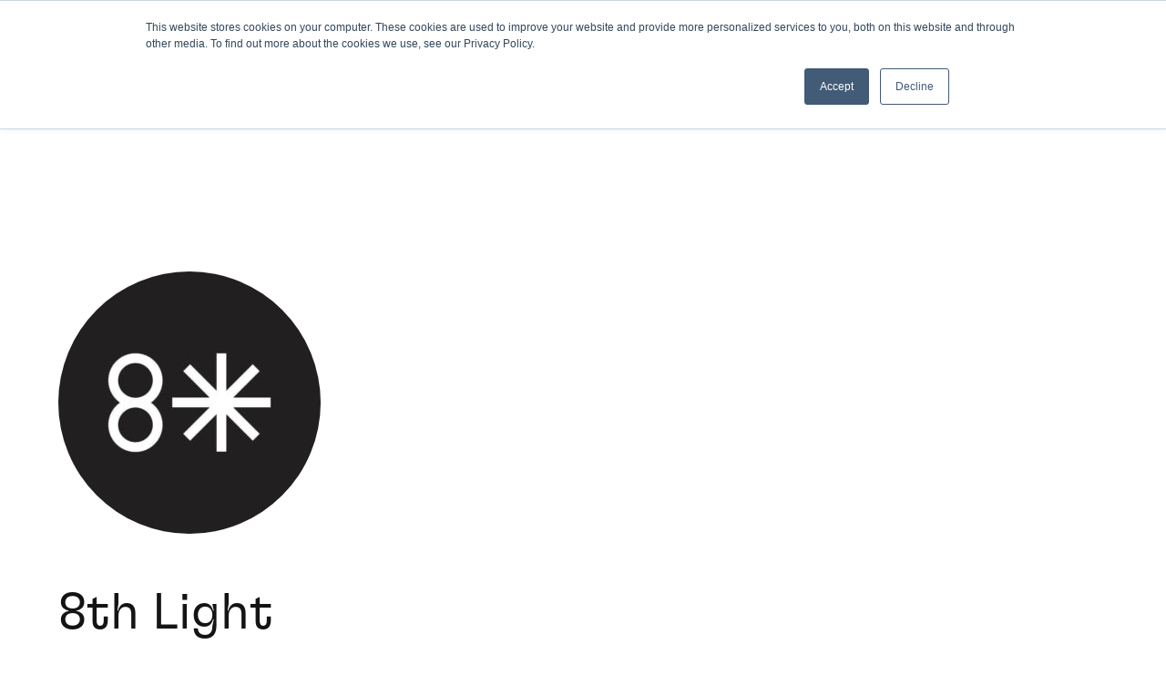

--- FILE ---
content_type: text/html; charset=UTF-8
request_url: https://8thlight.com/authors/8th-light
body_size: 33180
content:

<!DOCTYPE html>
<html lang="en">
<head>
      <meta charset="UTF-8"><script type="text/javascript">(window.NREUM||(NREUM={})).init={privacy:{cookies_enabled:true},ajax:{deny_list:[]},feature_flags:["soft_nav"]};(window.NREUM||(NREUM={})).loader_config={xpid:"UAcHU1JVDhABVVJTAwEAVFQC",licenseKey:"NRJS-46e4e9fc3124f96cb86",applicationID:"1131407203",browserID:"1134377356"};;/*! For license information please see nr-loader-spa-1.308.0.min.js.LICENSE.txt */
(()=>{var e,t,r={384:(e,t,r)=>{"use strict";r.d(t,{NT:()=>a,US:()=>u,Zm:()=>o,bQ:()=>d,dV:()=>c,pV:()=>l});var n=r(6154),i=r(1863),s=r(1910);const a={beacon:"bam.nr-data.net",errorBeacon:"bam.nr-data.net"};function o(){return n.gm.NREUM||(n.gm.NREUM={}),void 0===n.gm.newrelic&&(n.gm.newrelic=n.gm.NREUM),n.gm.NREUM}function c(){let e=o();return e.o||(e.o={ST:n.gm.setTimeout,SI:n.gm.setImmediate||n.gm.setInterval,CT:n.gm.clearTimeout,XHR:n.gm.XMLHttpRequest,REQ:n.gm.Request,EV:n.gm.Event,PR:n.gm.Promise,MO:n.gm.MutationObserver,FETCH:n.gm.fetch,WS:n.gm.WebSocket},(0,s.i)(...Object.values(e.o))),e}function d(e,t){let r=o();r.initializedAgents??={},t.initializedAt={ms:(0,i.t)(),date:new Date},r.initializedAgents[e]=t}function u(e,t){o()[e]=t}function l(){return function(){let e=o();const t=e.info||{};e.info={beacon:a.beacon,errorBeacon:a.errorBeacon,...t}}(),function(){let e=o();const t=e.init||{};e.init={...t}}(),c(),function(){let e=o();const t=e.loader_config||{};e.loader_config={...t}}(),o()}},782:(e,t,r)=>{"use strict";r.d(t,{T:()=>n});const n=r(860).K7.pageViewTiming},860:(e,t,r)=>{"use strict";r.d(t,{$J:()=>u,K7:()=>c,P3:()=>d,XX:()=>i,Yy:()=>o,df:()=>s,qY:()=>n,v4:()=>a});const n="events",i="jserrors",s="browser/blobs",a="rum",o="browser/logs",c={ajax:"ajax",genericEvents:"generic_events",jserrors:i,logging:"logging",metrics:"metrics",pageAction:"page_action",pageViewEvent:"page_view_event",pageViewTiming:"page_view_timing",sessionReplay:"session_replay",sessionTrace:"session_trace",softNav:"soft_navigations",spa:"spa"},d={[c.pageViewEvent]:1,[c.pageViewTiming]:2,[c.metrics]:3,[c.jserrors]:4,[c.spa]:5,[c.ajax]:6,[c.sessionTrace]:7,[c.softNav]:8,[c.sessionReplay]:9,[c.logging]:10,[c.genericEvents]:11},u={[c.pageViewEvent]:a,[c.pageViewTiming]:n,[c.ajax]:n,[c.spa]:n,[c.softNav]:n,[c.metrics]:i,[c.jserrors]:i,[c.sessionTrace]:s,[c.sessionReplay]:s,[c.logging]:o,[c.genericEvents]:"ins"}},944:(e,t,r)=>{"use strict";r.d(t,{R:()=>i});var n=r(3241);function i(e,t){"function"==typeof console.debug&&(console.debug("New Relic Warning: https://github.com/newrelic/newrelic-browser-agent/blob/main/docs/warning-codes.md#".concat(e),t),(0,n.W)({agentIdentifier:null,drained:null,type:"data",name:"warn",feature:"warn",data:{code:e,secondary:t}}))}},993:(e,t,r)=>{"use strict";r.d(t,{A$:()=>s,ET:()=>a,TZ:()=>o,p_:()=>i});var n=r(860);const i={ERROR:"ERROR",WARN:"WARN",INFO:"INFO",DEBUG:"DEBUG",TRACE:"TRACE"},s={OFF:0,ERROR:1,WARN:2,INFO:3,DEBUG:4,TRACE:5},a="log",o=n.K7.logging},1541:(e,t,r)=>{"use strict";r.d(t,{U:()=>i,f:()=>n});const n={MFE:"MFE",BA:"BA"};function i(e,t){if(2!==t?.harvestEndpointVersion)return{};const r=t.agentRef.runtime.appMetadata.agents[0].entityGuid;return e?{"source.id":e.id,"source.name":e.name,"source.type":e.type,"parent.id":e.parent?.id||r,"parent.type":e.parent?.type||n.BA}:{"entity.guid":r,appId:t.agentRef.info.applicationID}}},1687:(e,t,r)=>{"use strict";r.d(t,{Ak:()=>d,Ze:()=>h,x3:()=>u});var n=r(3241),i=r(7836),s=r(3606),a=r(860),o=r(2646);const c={};function d(e,t){const r={staged:!1,priority:a.P3[t]||0};l(e),c[e].get(t)||c[e].set(t,r)}function u(e,t){e&&c[e]&&(c[e].get(t)&&c[e].delete(t),p(e,t,!1),c[e].size&&f(e))}function l(e){if(!e)throw new Error("agentIdentifier required");c[e]||(c[e]=new Map)}function h(e="",t="feature",r=!1){if(l(e),!e||!c[e].get(t)||r)return p(e,t);c[e].get(t).staged=!0,f(e)}function f(e){const t=Array.from(c[e]);t.every(([e,t])=>t.staged)&&(t.sort((e,t)=>e[1].priority-t[1].priority),t.forEach(([t])=>{c[e].delete(t),p(e,t)}))}function p(e,t,r=!0){const a=e?i.ee.get(e):i.ee,c=s.i.handlers;if(!a.aborted&&a.backlog&&c){if((0,n.W)({agentIdentifier:e,type:"lifecycle",name:"drain",feature:t}),r){const e=a.backlog[t],r=c[t];if(r){for(let t=0;e&&t<e.length;++t)g(e[t],r);Object.entries(r).forEach(([e,t])=>{Object.values(t||{}).forEach(t=>{t[0]?.on&&t[0]?.context()instanceof o.y&&t[0].on(e,t[1])})})}}a.isolatedBacklog||delete c[t],a.backlog[t]=null,a.emit("drain-"+t,[])}}function g(e,t){var r=e[1];Object.values(t[r]||{}).forEach(t=>{var r=e[0];if(t[0]===r){var n=t[1],i=e[3],s=e[2];n.apply(i,s)}})}},1738:(e,t,r)=>{"use strict";r.d(t,{U:()=>f,Y:()=>h});var n=r(3241),i=r(9908),s=r(1863),a=r(944),o=r(5701),c=r(3969),d=r(8362),u=r(860),l=r(4261);function h(e,t,r,s){const h=s||r;!h||h[e]&&h[e]!==d.d.prototype[e]||(h[e]=function(){(0,i.p)(c.xV,["API/"+e+"/called"],void 0,u.K7.metrics,r.ee),(0,n.W)({agentIdentifier:r.agentIdentifier,drained:!!o.B?.[r.agentIdentifier],type:"data",name:"api",feature:l.Pl+e,data:{}});try{return t.apply(this,arguments)}catch(e){(0,a.R)(23,e)}})}function f(e,t,r,n,a){const o=e.info;null===r?delete o.jsAttributes[t]:o.jsAttributes[t]=r,(a||null===r)&&(0,i.p)(l.Pl+n,[(0,s.t)(),t,r],void 0,"session",e.ee)}},1741:(e,t,r)=>{"use strict";r.d(t,{W:()=>s});var n=r(944),i=r(4261);class s{#e(e,...t){if(this[e]!==s.prototype[e])return this[e](...t);(0,n.R)(35,e)}addPageAction(e,t){return this.#e(i.hG,e,t)}register(e){return this.#e(i.eY,e)}recordCustomEvent(e,t){return this.#e(i.fF,e,t)}setPageViewName(e,t){return this.#e(i.Fw,e,t)}setCustomAttribute(e,t,r){return this.#e(i.cD,e,t,r)}noticeError(e,t){return this.#e(i.o5,e,t)}setUserId(e,t=!1){return this.#e(i.Dl,e,t)}setApplicationVersion(e){return this.#e(i.nb,e)}setErrorHandler(e){return this.#e(i.bt,e)}addRelease(e,t){return this.#e(i.k6,e,t)}log(e,t){return this.#e(i.$9,e,t)}start(){return this.#e(i.d3)}finished(e){return this.#e(i.BL,e)}recordReplay(){return this.#e(i.CH)}pauseReplay(){return this.#e(i.Tb)}addToTrace(e){return this.#e(i.U2,e)}setCurrentRouteName(e){return this.#e(i.PA,e)}interaction(e){return this.#e(i.dT,e)}wrapLogger(e,t,r){return this.#e(i.Wb,e,t,r)}measure(e,t){return this.#e(i.V1,e,t)}consent(e){return this.#e(i.Pv,e)}}},1863:(e,t,r)=>{"use strict";function n(){return Math.floor(performance.now())}r.d(t,{t:()=>n})},1910:(e,t,r)=>{"use strict";r.d(t,{i:()=>s});var n=r(944);const i=new Map;function s(...e){return e.every(e=>{if(i.has(e))return i.get(e);const t="function"==typeof e?e.toString():"",r=t.includes("[native code]"),s=t.includes("nrWrapper");return r||s||(0,n.R)(64,e?.name||t),i.set(e,r),r})}},2555:(e,t,r)=>{"use strict";r.d(t,{D:()=>o,f:()=>a});var n=r(384),i=r(8122);const s={beacon:n.NT.beacon,errorBeacon:n.NT.errorBeacon,licenseKey:void 0,applicationID:void 0,sa:void 0,queueTime:void 0,applicationTime:void 0,ttGuid:void 0,user:void 0,account:void 0,product:void 0,extra:void 0,jsAttributes:{},userAttributes:void 0,atts:void 0,transactionName:void 0,tNamePlain:void 0};function a(e){try{return!!e.licenseKey&&!!e.errorBeacon&&!!e.applicationID}catch(e){return!1}}const o=e=>(0,i.a)(e,s)},2614:(e,t,r)=>{"use strict";r.d(t,{BB:()=>a,H3:()=>n,g:()=>d,iL:()=>c,tS:()=>o,uh:()=>i,wk:()=>s});const n="NRBA",i="SESSION",s=144e5,a=18e5,o={STARTED:"session-started",PAUSE:"session-pause",RESET:"session-reset",RESUME:"session-resume",UPDATE:"session-update"},c={SAME_TAB:"same-tab",CROSS_TAB:"cross-tab"},d={OFF:0,FULL:1,ERROR:2}},2646:(e,t,r)=>{"use strict";r.d(t,{y:()=>n});class n{constructor(e){this.contextId=e}}},2843:(e,t,r)=>{"use strict";r.d(t,{G:()=>s,u:()=>i});var n=r(3878);function i(e,t=!1,r,i){(0,n.DD)("visibilitychange",function(){if(t)return void("hidden"===document.visibilityState&&e());e(document.visibilityState)},r,i)}function s(e,t,r){(0,n.sp)("pagehide",e,t,r)}},3241:(e,t,r)=>{"use strict";r.d(t,{W:()=>s});var n=r(6154);const i="newrelic";function s(e={}){try{n.gm.dispatchEvent(new CustomEvent(i,{detail:e}))}catch(e){}}},3304:(e,t,r)=>{"use strict";r.d(t,{A:()=>s});var n=r(7836);const i=()=>{const e=new WeakSet;return(t,r)=>{if("object"==typeof r&&null!==r){if(e.has(r))return;e.add(r)}return r}};function s(e){try{return JSON.stringify(e,i())??""}catch(e){try{n.ee.emit("internal-error",[e])}catch(e){}return""}}},3333:(e,t,r)=>{"use strict";r.d(t,{$v:()=>u,TZ:()=>n,Xh:()=>c,Zp:()=>i,kd:()=>d,mq:()=>o,nf:()=>a,qN:()=>s});const n=r(860).K7.genericEvents,i=["auxclick","click","copy","keydown","paste","scrollend"],s=["focus","blur"],a=4,o=1e3,c=2e3,d=["PageAction","UserAction","BrowserPerformance"],u={RESOURCES:"experimental.resources",REGISTER:"register"}},3434:(e,t,r)=>{"use strict";r.d(t,{Jt:()=>s,YM:()=>d});var n=r(7836),i=r(5607);const s="nr@original:".concat(i.W),a=50;var o=Object.prototype.hasOwnProperty,c=!1;function d(e,t){return e||(e=n.ee),r.inPlace=function(e,t,n,i,s){n||(n="");const a="-"===n.charAt(0);for(let o=0;o<t.length;o++){const c=t[o],d=e[c];l(d)||(e[c]=r(d,a?c+n:n,i,c,s))}},r.flag=s,r;function r(t,r,n,c,d){return l(t)?t:(r||(r=""),nrWrapper[s]=t,function(e,t,r){if(Object.defineProperty&&Object.keys)try{return Object.keys(e).forEach(function(r){Object.defineProperty(t,r,{get:function(){return e[r]},set:function(t){return e[r]=t,t}})}),t}catch(e){u([e],r)}for(var n in e)o.call(e,n)&&(t[n]=e[n])}(t,nrWrapper,e),nrWrapper);function nrWrapper(){var s,o,l,h;let f;try{o=this,s=[...arguments],l="function"==typeof n?n(s,o):n||{}}catch(t){u([t,"",[s,o,c],l],e)}i(r+"start",[s,o,c],l,d);const p=performance.now();let g;try{return h=t.apply(o,s),g=performance.now(),h}catch(e){throw g=performance.now(),i(r+"err",[s,o,e],l,d),f=e,f}finally{const e=g-p,t={start:p,end:g,duration:e,isLongTask:e>=a,methodName:c,thrownError:f};t.isLongTask&&i("long-task",[t,o],l,d),i(r+"end",[s,o,h],l,d)}}}function i(r,n,i,s){if(!c||t){var a=c;c=!0;try{e.emit(r,n,i,t,s)}catch(t){u([t,r,n,i],e)}c=a}}}function u(e,t){t||(t=n.ee);try{t.emit("internal-error",e)}catch(e){}}function l(e){return!(e&&"function"==typeof e&&e.apply&&!e[s])}},3606:(e,t,r)=>{"use strict";r.d(t,{i:()=>s});var n=r(9908);s.on=a;var i=s.handlers={};function s(e,t,r,s){a(s||n.d,i,e,t,r)}function a(e,t,r,i,s){s||(s="feature"),e||(e=n.d);var a=t[s]=t[s]||{};(a[r]=a[r]||[]).push([e,i])}},3738:(e,t,r)=>{"use strict";r.d(t,{He:()=>i,Kp:()=>o,Lc:()=>d,Rz:()=>u,TZ:()=>n,bD:()=>s,d3:()=>a,jx:()=>l,sl:()=>h,uP:()=>c});const n=r(860).K7.sessionTrace,i="bstResource",s="resource",a="-start",o="-end",c="fn"+a,d="fn"+o,u="pushState",l=1e3,h=3e4},3785:(e,t,r)=>{"use strict";r.d(t,{R:()=>c,b:()=>d});var n=r(9908),i=r(1863),s=r(860),a=r(3969),o=r(993);function c(e,t,r={},c=o.p_.INFO,d=!0,u,l=(0,i.t)()){(0,n.p)(a.xV,["API/logging/".concat(c.toLowerCase(),"/called")],void 0,s.K7.metrics,e),(0,n.p)(o.ET,[l,t,r,c,d,u],void 0,s.K7.logging,e)}function d(e){return"string"==typeof e&&Object.values(o.p_).some(t=>t===e.toUpperCase().trim())}},3878:(e,t,r)=>{"use strict";function n(e,t){return{capture:e,passive:!1,signal:t}}function i(e,t,r=!1,i){window.addEventListener(e,t,n(r,i))}function s(e,t,r=!1,i){document.addEventListener(e,t,n(r,i))}r.d(t,{DD:()=>s,jT:()=>n,sp:()=>i})},3962:(e,t,r)=>{"use strict";r.d(t,{AM:()=>a,O2:()=>l,OV:()=>s,Qu:()=>h,TZ:()=>c,ih:()=>f,pP:()=>o,t1:()=>u,tC:()=>i,wD:()=>d});var n=r(860);const i=["click","keydown","submit"],s="popstate",a="api",o="initialPageLoad",c=n.K7.softNav,d=5e3,u=500,l={INITIAL_PAGE_LOAD:"",ROUTE_CHANGE:1,UNSPECIFIED:2},h={INTERACTION:1,AJAX:2,CUSTOM_END:3,CUSTOM_TRACER:4},f={IP:"in progress",PF:"pending finish",FIN:"finished",CAN:"cancelled"}},3969:(e,t,r)=>{"use strict";r.d(t,{TZ:()=>n,XG:()=>o,rs:()=>i,xV:()=>a,z_:()=>s});const n=r(860).K7.metrics,i="sm",s="cm",a="storeSupportabilityMetrics",o="storeEventMetrics"},4234:(e,t,r)=>{"use strict";r.d(t,{W:()=>s});var n=r(7836),i=r(1687);class s{constructor(e,t){this.agentIdentifier=e,this.ee=n.ee.get(e),this.featureName=t,this.blocked=!1}deregisterDrain(){(0,i.x3)(this.agentIdentifier,this.featureName)}}},4261:(e,t,r)=>{"use strict";r.d(t,{$9:()=>u,BL:()=>c,CH:()=>p,Dl:()=>R,Fw:()=>w,PA:()=>v,Pl:()=>n,Pv:()=>A,Tb:()=>h,U2:()=>a,V1:()=>E,Wb:()=>T,bt:()=>y,cD:()=>b,d3:()=>x,dT:()=>d,eY:()=>g,fF:()=>f,hG:()=>s,hw:()=>i,k6:()=>o,nb:()=>m,o5:()=>l});const n="api-",i=n+"ixn-",s="addPageAction",a="addToTrace",o="addRelease",c="finished",d="interaction",u="log",l="noticeError",h="pauseReplay",f="recordCustomEvent",p="recordReplay",g="register",m="setApplicationVersion",v="setCurrentRouteName",b="setCustomAttribute",y="setErrorHandler",w="setPageViewName",R="setUserId",x="start",T="wrapLogger",E="measure",A="consent"},5205:(e,t,r)=>{"use strict";r.d(t,{j:()=>S});var n=r(384),i=r(1741);var s=r(2555),a=r(3333);const o=e=>{if(!e||"string"!=typeof e)return!1;try{document.createDocumentFragment().querySelector(e)}catch{return!1}return!0};var c=r(2614),d=r(944),u=r(8122);const l="[data-nr-mask]",h=e=>(0,u.a)(e,(()=>{const e={feature_flags:[],experimental:{allow_registered_children:!1,resources:!1},mask_selector:"*",block_selector:"[data-nr-block]",mask_input_options:{color:!1,date:!1,"datetime-local":!1,email:!1,month:!1,number:!1,range:!1,search:!1,tel:!1,text:!1,time:!1,url:!1,week:!1,textarea:!1,select:!1,password:!0}};return{ajax:{deny_list:void 0,block_internal:!0,enabled:!0,autoStart:!0},api:{get allow_registered_children(){return e.feature_flags.includes(a.$v.REGISTER)||e.experimental.allow_registered_children},set allow_registered_children(t){e.experimental.allow_registered_children=t},duplicate_registered_data:!1},browser_consent_mode:{enabled:!1},distributed_tracing:{enabled:void 0,exclude_newrelic_header:void 0,cors_use_newrelic_header:void 0,cors_use_tracecontext_headers:void 0,allowed_origins:void 0},get feature_flags(){return e.feature_flags},set feature_flags(t){e.feature_flags=t},generic_events:{enabled:!0,autoStart:!0},harvest:{interval:30},jserrors:{enabled:!0,autoStart:!0},logging:{enabled:!0,autoStart:!0},metrics:{enabled:!0,autoStart:!0},obfuscate:void 0,page_action:{enabled:!0},page_view_event:{enabled:!0,autoStart:!0},page_view_timing:{enabled:!0,autoStart:!0},performance:{capture_marks:!1,capture_measures:!1,capture_detail:!0,resources:{get enabled(){return e.feature_flags.includes(a.$v.RESOURCES)||e.experimental.resources},set enabled(t){e.experimental.resources=t},asset_types:[],first_party_domains:[],ignore_newrelic:!0}},privacy:{cookies_enabled:!0},proxy:{assets:void 0,beacon:void 0},session:{expiresMs:c.wk,inactiveMs:c.BB},session_replay:{autoStart:!0,enabled:!1,preload:!1,sampling_rate:10,error_sampling_rate:100,collect_fonts:!1,inline_images:!1,fix_stylesheets:!0,mask_all_inputs:!0,get mask_text_selector(){return e.mask_selector},set mask_text_selector(t){o(t)?e.mask_selector="".concat(t,",").concat(l):""===t||null===t?e.mask_selector=l:(0,d.R)(5,t)},get block_class(){return"nr-block"},get ignore_class(){return"nr-ignore"},get mask_text_class(){return"nr-mask"},get block_selector(){return e.block_selector},set block_selector(t){o(t)?e.block_selector+=",".concat(t):""!==t&&(0,d.R)(6,t)},get mask_input_options(){return e.mask_input_options},set mask_input_options(t){t&&"object"==typeof t?e.mask_input_options={...t,password:!0}:(0,d.R)(7,t)}},session_trace:{enabled:!0,autoStart:!0},soft_navigations:{enabled:!0,autoStart:!0},spa:{enabled:!0,autoStart:!0},ssl:void 0,user_actions:{enabled:!0,elementAttributes:["id","className","tagName","type"]}}})());var f=r(6154),p=r(9324);let g=0;const m={buildEnv:p.F3,distMethod:p.Xs,version:p.xv,originTime:f.WN},v={consented:!1},b={appMetadata:{},get consented(){return this.session?.state?.consent||v.consented},set consented(e){v.consented=e},customTransaction:void 0,denyList:void 0,disabled:!1,harvester:void 0,isolatedBacklog:!1,isRecording:!1,loaderType:void 0,maxBytes:3e4,obfuscator:void 0,onerror:void 0,ptid:void 0,releaseIds:{},session:void 0,timeKeeper:void 0,registeredEntities:[],jsAttributesMetadata:{bytes:0},get harvestCount(){return++g}},y=e=>{const t=(0,u.a)(e,b),r=Object.keys(m).reduce((e,t)=>(e[t]={value:m[t],writable:!1,configurable:!0,enumerable:!0},e),{});return Object.defineProperties(t,r)};var w=r(5701);const R=e=>{const t=e.startsWith("http");e+="/",r.p=t?e:"https://"+e};var x=r(7836),T=r(3241);const E={accountID:void 0,trustKey:void 0,agentID:void 0,licenseKey:void 0,applicationID:void 0,xpid:void 0},A=e=>(0,u.a)(e,E),_=new Set;function S(e,t={},r,a){let{init:o,info:c,loader_config:d,runtime:u={},exposed:l=!0}=t;if(!c){const e=(0,n.pV)();o=e.init,c=e.info,d=e.loader_config}e.init=h(o||{}),e.loader_config=A(d||{}),c.jsAttributes??={},f.bv&&(c.jsAttributes.isWorker=!0),e.info=(0,s.D)(c);const p=e.init,g=[c.beacon,c.errorBeacon];_.has(e.agentIdentifier)||(p.proxy.assets&&(R(p.proxy.assets),g.push(p.proxy.assets)),p.proxy.beacon&&g.push(p.proxy.beacon),e.beacons=[...g],function(e){const t=(0,n.pV)();Object.getOwnPropertyNames(i.W.prototype).forEach(r=>{const n=i.W.prototype[r];if("function"!=typeof n||"constructor"===n)return;let s=t[r];e[r]&&!1!==e.exposed&&"micro-agent"!==e.runtime?.loaderType&&(t[r]=(...t)=>{const n=e[r](...t);return s?s(...t):n})})}(e),(0,n.US)("activatedFeatures",w.B)),u.denyList=[...p.ajax.deny_list||[],...p.ajax.block_internal?g:[]],u.ptid=e.agentIdentifier,u.loaderType=r,e.runtime=y(u),_.has(e.agentIdentifier)||(e.ee=x.ee.get(e.agentIdentifier),e.exposed=l,(0,T.W)({agentIdentifier:e.agentIdentifier,drained:!!w.B?.[e.agentIdentifier],type:"lifecycle",name:"initialize",feature:void 0,data:e.config})),_.add(e.agentIdentifier)}},5270:(e,t,r)=>{"use strict";r.d(t,{Aw:()=>a,SR:()=>s,rF:()=>o});var n=r(384),i=r(7767);function s(e){return!!(0,n.dV)().o.MO&&(0,i.V)(e)&&!0===e?.session_trace.enabled}function a(e){return!0===e?.session_replay.preload&&s(e)}function o(e,t){try{if("string"==typeof t?.type){if("password"===t.type.toLowerCase())return"*".repeat(e?.length||0);if(void 0!==t?.dataset?.nrUnmask||t?.classList?.contains("nr-unmask"))return e}}catch(e){}return"string"==typeof e?e.replace(/[\S]/g,"*"):"*".repeat(e?.length||0)}},5289:(e,t,r)=>{"use strict";r.d(t,{GG:()=>a,Qr:()=>c,sB:()=>o});var n=r(3878),i=r(6389);function s(){return"undefined"==typeof document||"complete"===document.readyState}function a(e,t){if(s())return e();const r=(0,i.J)(e),a=setInterval(()=>{s()&&(clearInterval(a),r())},500);(0,n.sp)("load",r,t)}function o(e){if(s())return e();(0,n.DD)("DOMContentLoaded",e)}function c(e){if(s())return e();(0,n.sp)("popstate",e)}},5607:(e,t,r)=>{"use strict";r.d(t,{W:()=>n});const n=(0,r(9566).bz)()},5701:(e,t,r)=>{"use strict";r.d(t,{B:()=>s,t:()=>a});var n=r(3241);const i=new Set,s={};function a(e,t){const r=t.agentIdentifier;s[r]??={},e&&"object"==typeof e&&(i.has(r)||(t.ee.emit("rumresp",[e]),s[r]=e,i.add(r),(0,n.W)({agentIdentifier:r,loaded:!0,drained:!0,type:"lifecycle",name:"load",feature:void 0,data:e})))}},6154:(e,t,r)=>{"use strict";r.d(t,{OF:()=>d,RI:()=>i,WN:()=>h,bv:()=>s,eN:()=>f,gm:()=>a,lR:()=>l,m:()=>c,mw:()=>o,sb:()=>u});var n=r(1863);const i="undefined"!=typeof window&&!!window.document,s="undefined"!=typeof WorkerGlobalScope&&("undefined"!=typeof self&&self instanceof WorkerGlobalScope&&self.navigator instanceof WorkerNavigator||"undefined"!=typeof globalThis&&globalThis instanceof WorkerGlobalScope&&globalThis.navigator instanceof WorkerNavigator),a=i?window:"undefined"!=typeof WorkerGlobalScope&&("undefined"!=typeof self&&self instanceof WorkerGlobalScope&&self||"undefined"!=typeof globalThis&&globalThis instanceof WorkerGlobalScope&&globalThis),o=Boolean("hidden"===a?.document?.visibilityState),c=""+a?.location,d=/iPad|iPhone|iPod/.test(a.navigator?.userAgent),u=d&&"undefined"==typeof SharedWorker,l=(()=>{const e=a.navigator?.userAgent?.match(/Firefox[/\s](\d+\.\d+)/);return Array.isArray(e)&&e.length>=2?+e[1]:0})(),h=Date.now()-(0,n.t)(),f=()=>"undefined"!=typeof PerformanceNavigationTiming&&a?.performance?.getEntriesByType("navigation")?.[0]?.responseStart},6344:(e,t,r)=>{"use strict";r.d(t,{BB:()=>u,Qb:()=>l,TZ:()=>i,Ug:()=>a,Vh:()=>s,_s:()=>o,bc:()=>d,yP:()=>c});var n=r(2614);const i=r(860).K7.sessionReplay,s="errorDuringReplay",a=.12,o={DomContentLoaded:0,Load:1,FullSnapshot:2,IncrementalSnapshot:3,Meta:4,Custom:5},c={[n.g.ERROR]:15e3,[n.g.FULL]:3e5,[n.g.OFF]:0},d={RESET:{message:"Session was reset",sm:"Reset"},IMPORT:{message:"Recorder failed to import",sm:"Import"},TOO_MANY:{message:"429: Too Many Requests",sm:"Too-Many"},TOO_BIG:{message:"Payload was too large",sm:"Too-Big"},CROSS_TAB:{message:"Session Entity was set to OFF on another tab",sm:"Cross-Tab"},ENTITLEMENTS:{message:"Session Replay is not allowed and will not be started",sm:"Entitlement"}},u=5e3,l={API:"api",RESUME:"resume",SWITCH_TO_FULL:"switchToFull",INITIALIZE:"initialize",PRELOAD:"preload"}},6389:(e,t,r)=>{"use strict";function n(e,t=500,r={}){const n=r?.leading||!1;let i;return(...r)=>{n&&void 0===i&&(e.apply(this,r),i=setTimeout(()=>{i=clearTimeout(i)},t)),n||(clearTimeout(i),i=setTimeout(()=>{e.apply(this,r)},t))}}function i(e){let t=!1;return(...r)=>{t||(t=!0,e.apply(this,r))}}r.d(t,{J:()=>i,s:()=>n})},6630:(e,t,r)=>{"use strict";r.d(t,{T:()=>n});const n=r(860).K7.pageViewEvent},6774:(e,t,r)=>{"use strict";r.d(t,{T:()=>n});const n=r(860).K7.jserrors},7295:(e,t,r)=>{"use strict";r.d(t,{Xv:()=>a,gX:()=>i,iW:()=>s});var n=[];function i(e){if(!e||s(e))return!1;if(0===n.length)return!0;if("*"===n[0].hostname)return!1;for(var t=0;t<n.length;t++){var r=n[t];if(r.hostname.test(e.hostname)&&r.pathname.test(e.pathname))return!1}return!0}function s(e){return void 0===e.hostname}function a(e){if(n=[],e&&e.length)for(var t=0;t<e.length;t++){let r=e[t];if(!r)continue;if("*"===r)return void(n=[{hostname:"*"}]);0===r.indexOf("http://")?r=r.substring(7):0===r.indexOf("https://")&&(r=r.substring(8));const i=r.indexOf("/");let s,a;i>0?(s=r.substring(0,i),a=r.substring(i)):(s=r,a="*");let[c]=s.split(":");n.push({hostname:o(c),pathname:o(a,!0)})}}function o(e,t=!1){const r=e.replace(/[.+?^${}()|[\]\\]/g,e=>"\\"+e).replace(/\*/g,".*?");return new RegExp((t?"^":"")+r+"$")}},7485:(e,t,r)=>{"use strict";r.d(t,{D:()=>i});var n=r(6154);function i(e){if(0===(e||"").indexOf("data:"))return{protocol:"data"};try{const t=new URL(e,location.href),r={port:t.port,hostname:t.hostname,pathname:t.pathname,search:t.search,protocol:t.protocol.slice(0,t.protocol.indexOf(":")),sameOrigin:t.protocol===n.gm?.location?.protocol&&t.host===n.gm?.location?.host};return r.port&&""!==r.port||("http:"===t.protocol&&(r.port="80"),"https:"===t.protocol&&(r.port="443")),r.pathname&&""!==r.pathname?r.pathname.startsWith("/")||(r.pathname="/".concat(r.pathname)):r.pathname="/",r}catch(e){return{}}}},7699:(e,t,r)=>{"use strict";r.d(t,{It:()=>s,KC:()=>o,No:()=>i,qh:()=>a});var n=r(860);const i=16e3,s=1e6,a="SESSION_ERROR",o={[n.K7.logging]:!0,[n.K7.genericEvents]:!1,[n.K7.jserrors]:!1,[n.K7.ajax]:!1}},7767:(e,t,r)=>{"use strict";r.d(t,{V:()=>i});var n=r(6154);const i=e=>n.RI&&!0===e?.privacy.cookies_enabled},7836:(e,t,r)=>{"use strict";r.d(t,{P:()=>o,ee:()=>c});var n=r(384),i=r(8990),s=r(2646),a=r(5607);const o="nr@context:".concat(a.W),c=function e(t,r){var n={},a={},u={},l=!1;try{l=16===r.length&&d.initializedAgents?.[r]?.runtime.isolatedBacklog}catch(e){}var h={on:p,addEventListener:p,removeEventListener:function(e,t){var r=n[e];if(!r)return;for(var i=0;i<r.length;i++)r[i]===t&&r.splice(i,1)},emit:function(e,r,n,i,s){!1!==s&&(s=!0);if(c.aborted&&!i)return;t&&s&&t.emit(e,r,n);var o=f(n);g(e).forEach(e=>{e.apply(o,r)});var d=v()[a[e]];d&&d.push([h,e,r,o]);return o},get:m,listeners:g,context:f,buffer:function(e,t){const r=v();if(t=t||"feature",h.aborted)return;Object.entries(e||{}).forEach(([e,n])=>{a[n]=t,t in r||(r[t]=[])})},abort:function(){h._aborted=!0,Object.keys(h.backlog).forEach(e=>{delete h.backlog[e]})},isBuffering:function(e){return!!v()[a[e]]},debugId:r,backlog:l?{}:t&&"object"==typeof t.backlog?t.backlog:{},isolatedBacklog:l};return Object.defineProperty(h,"aborted",{get:()=>{let e=h._aborted||!1;return e||(t&&(e=t.aborted),e)}}),h;function f(e){return e&&e instanceof s.y?e:e?(0,i.I)(e,o,()=>new s.y(o)):new s.y(o)}function p(e,t){n[e]=g(e).concat(t)}function g(e){return n[e]||[]}function m(t){return u[t]=u[t]||e(h,t)}function v(){return h.backlog}}(void 0,"globalEE"),d=(0,n.Zm)();d.ee||(d.ee=c)},8122:(e,t,r)=>{"use strict";r.d(t,{a:()=>i});var n=r(944);function i(e,t){try{if(!e||"object"!=typeof e)return(0,n.R)(3);if(!t||"object"!=typeof t)return(0,n.R)(4);const r=Object.create(Object.getPrototypeOf(t),Object.getOwnPropertyDescriptors(t)),s=0===Object.keys(r).length?e:r;for(let a in s)if(void 0!==e[a])try{if(null===e[a]){r[a]=null;continue}Array.isArray(e[a])&&Array.isArray(t[a])?r[a]=Array.from(new Set([...e[a],...t[a]])):"object"==typeof e[a]&&"object"==typeof t[a]?r[a]=i(e[a],t[a]):r[a]=e[a]}catch(e){r[a]||(0,n.R)(1,e)}return r}catch(e){(0,n.R)(2,e)}}},8139:(e,t,r)=>{"use strict";r.d(t,{u:()=>h});var n=r(7836),i=r(3434),s=r(8990),a=r(6154);const o={},c=a.gm.XMLHttpRequest,d="addEventListener",u="removeEventListener",l="nr@wrapped:".concat(n.P);function h(e){var t=function(e){return(e||n.ee).get("events")}(e);if(o[t.debugId]++)return t;o[t.debugId]=1;var r=(0,i.YM)(t,!0);function h(e){r.inPlace(e,[d,u],"-",p)}function p(e,t){return e[1]}return"getPrototypeOf"in Object&&(a.RI&&f(document,h),c&&f(c.prototype,h),f(a.gm,h)),t.on(d+"-start",function(e,t){var n=e[1];if(null!==n&&("function"==typeof n||"object"==typeof n)&&"newrelic"!==e[0]){var i=(0,s.I)(n,l,function(){var e={object:function(){if("function"!=typeof n.handleEvent)return;return n.handleEvent.apply(n,arguments)},function:n}[typeof n];return e?r(e,"fn-",null,e.name||"anonymous"):n});this.wrapped=e[1]=i}}),t.on(u+"-start",function(e){e[1]=this.wrapped||e[1]}),t}function f(e,t,...r){let n=e;for(;"object"==typeof n&&!Object.prototype.hasOwnProperty.call(n,d);)n=Object.getPrototypeOf(n);n&&t(n,...r)}},8362:(e,t,r)=>{"use strict";r.d(t,{d:()=>s});var n=r(9566),i=r(1741);class s extends i.W{agentIdentifier=(0,n.LA)(16)}},8374:(e,t,r)=>{r.nc=(()=>{try{return document?.currentScript?.nonce}catch(e){}return""})()},8990:(e,t,r)=>{"use strict";r.d(t,{I:()=>i});var n=Object.prototype.hasOwnProperty;function i(e,t,r){if(n.call(e,t))return e[t];var i=r();if(Object.defineProperty&&Object.keys)try{return Object.defineProperty(e,t,{value:i,writable:!0,enumerable:!1}),i}catch(e){}return e[t]=i,i}},9119:(e,t,r)=>{"use strict";r.d(t,{L:()=>s});var n=/([^?#]*)[^#]*(#[^?]*|$).*/,i=/([^?#]*)().*/;function s(e,t){return e?e.replace(t?n:i,"$1$2"):e}},9300:(e,t,r)=>{"use strict";r.d(t,{T:()=>n});const n=r(860).K7.ajax},9324:(e,t,r)=>{"use strict";r.d(t,{AJ:()=>a,F3:()=>i,Xs:()=>s,Yq:()=>o,xv:()=>n});const n="1.308.0",i="PROD",s="CDN",a="@newrelic/rrweb",o="1.0.1"},9566:(e,t,r)=>{"use strict";r.d(t,{LA:()=>o,ZF:()=>c,bz:()=>a,el:()=>d});var n=r(6154);const i="xxxxxxxx-xxxx-4xxx-yxxx-xxxxxxxxxxxx";function s(e,t){return e?15&e[t]:16*Math.random()|0}function a(){const e=n.gm?.crypto||n.gm?.msCrypto;let t,r=0;return e&&e.getRandomValues&&(t=e.getRandomValues(new Uint8Array(30))),i.split("").map(e=>"x"===e?s(t,r++).toString(16):"y"===e?(3&s()|8).toString(16):e).join("")}function o(e){const t=n.gm?.crypto||n.gm?.msCrypto;let r,i=0;t&&t.getRandomValues&&(r=t.getRandomValues(new Uint8Array(e)));const a=[];for(var o=0;o<e;o++)a.push(s(r,i++).toString(16));return a.join("")}function c(){return o(16)}function d(){return o(32)}},9908:(e,t,r)=>{"use strict";r.d(t,{d:()=>n,p:()=>i});var n=r(7836).ee.get("handle");function i(e,t,r,i,s){s?(s.buffer([e],i),s.emit(e,t,r)):(n.buffer([e],i),n.emit(e,t,r))}}},n={};function i(e){var t=n[e];if(void 0!==t)return t.exports;var s=n[e]={exports:{}};return r[e](s,s.exports,i),s.exports}i.m=r,i.d=(e,t)=>{for(var r in t)i.o(t,r)&&!i.o(e,r)&&Object.defineProperty(e,r,{enumerable:!0,get:t[r]})},i.f={},i.e=e=>Promise.all(Object.keys(i.f).reduce((t,r)=>(i.f[r](e,t),t),[])),i.u=e=>({212:"nr-spa-compressor",249:"nr-spa-recorder",478:"nr-spa"}[e]+"-1.308.0.min.js"),i.o=(e,t)=>Object.prototype.hasOwnProperty.call(e,t),e={},t="NRBA-1.308.0.PROD:",i.l=(r,n,s,a)=>{if(e[r])e[r].push(n);else{var o,c;if(void 0!==s)for(var d=document.getElementsByTagName("script"),u=0;u<d.length;u++){var l=d[u];if(l.getAttribute("src")==r||l.getAttribute("data-webpack")==t+s){o=l;break}}if(!o){c=!0;var h={478:"sha512-RSfSVnmHk59T/uIPbdSE0LPeqcEdF4/+XhfJdBuccH5rYMOEZDhFdtnh6X6nJk7hGpzHd9Ujhsy7lZEz/ORYCQ==",249:"sha512-ehJXhmntm85NSqW4MkhfQqmeKFulra3klDyY0OPDUE+sQ3GokHlPh1pmAzuNy//3j4ac6lzIbmXLvGQBMYmrkg==",212:"sha512-B9h4CR46ndKRgMBcK+j67uSR2RCnJfGefU+A7FrgR/k42ovXy5x/MAVFiSvFxuVeEk/pNLgvYGMp1cBSK/G6Fg=="};(o=document.createElement("script")).charset="utf-8",i.nc&&o.setAttribute("nonce",i.nc),o.setAttribute("data-webpack",t+s),o.src=r,0!==o.src.indexOf(window.location.origin+"/")&&(o.crossOrigin="anonymous"),h[a]&&(o.integrity=h[a])}e[r]=[n];var f=(t,n)=>{o.onerror=o.onload=null,clearTimeout(p);var i=e[r];if(delete e[r],o.parentNode&&o.parentNode.removeChild(o),i&&i.forEach(e=>e(n)),t)return t(n)},p=setTimeout(f.bind(null,void 0,{type:"timeout",target:o}),12e4);o.onerror=f.bind(null,o.onerror),o.onload=f.bind(null,o.onload),c&&document.head.appendChild(o)}},i.r=e=>{"undefined"!=typeof Symbol&&Symbol.toStringTag&&Object.defineProperty(e,Symbol.toStringTag,{value:"Module"}),Object.defineProperty(e,"__esModule",{value:!0})},i.p="https://js-agent.newrelic.com/",(()=>{var e={38:0,788:0};i.f.j=(t,r)=>{var n=i.o(e,t)?e[t]:void 0;if(0!==n)if(n)r.push(n[2]);else{var s=new Promise((r,i)=>n=e[t]=[r,i]);r.push(n[2]=s);var a=i.p+i.u(t),o=new Error;i.l(a,r=>{if(i.o(e,t)&&(0!==(n=e[t])&&(e[t]=void 0),n)){var s=r&&("load"===r.type?"missing":r.type),a=r&&r.target&&r.target.src;o.message="Loading chunk "+t+" failed: ("+s+": "+a+")",o.name="ChunkLoadError",o.type=s,o.request=a,n[1](o)}},"chunk-"+t,t)}};var t=(t,r)=>{var n,s,[a,o,c]=r,d=0;if(a.some(t=>0!==e[t])){for(n in o)i.o(o,n)&&(i.m[n]=o[n]);if(c)c(i)}for(t&&t(r);d<a.length;d++)s=a[d],i.o(e,s)&&e[s]&&e[s][0](),e[s]=0},r=self["webpackChunk:NRBA-1.308.0.PROD"]=self["webpackChunk:NRBA-1.308.0.PROD"]||[];r.forEach(t.bind(null,0)),r.push=t.bind(null,r.push.bind(r))})(),(()=>{"use strict";i(8374);var e=i(8362),t=i(860);const r=Object.values(t.K7);var n=i(5205);var s=i(9908),a=i(1863),o=i(4261),c=i(1738);var d=i(1687),u=i(4234),l=i(5289),h=i(6154),f=i(944),p=i(5270),g=i(7767),m=i(6389),v=i(7699);class b extends u.W{constructor(e,t){super(e.agentIdentifier,t),this.agentRef=e,this.abortHandler=void 0,this.featAggregate=void 0,this.loadedSuccessfully=void 0,this.onAggregateImported=new Promise(e=>{this.loadedSuccessfully=e}),this.deferred=Promise.resolve(),!1===e.init[this.featureName].autoStart?this.deferred=new Promise((t,r)=>{this.ee.on("manual-start-all",(0,m.J)(()=>{(0,d.Ak)(e.agentIdentifier,this.featureName),t()}))}):(0,d.Ak)(e.agentIdentifier,t)}importAggregator(e,t,r={}){if(this.featAggregate)return;const n=async()=>{let n;await this.deferred;try{if((0,g.V)(e.init)){const{setupAgentSession:t}=await i.e(478).then(i.bind(i,8766));n=t(e)}}catch(e){(0,f.R)(20,e),this.ee.emit("internal-error",[e]),(0,s.p)(v.qh,[e],void 0,this.featureName,this.ee)}try{if(!this.#t(this.featureName,n,e.init))return(0,d.Ze)(this.agentIdentifier,this.featureName),void this.loadedSuccessfully(!1);const{Aggregate:i}=await t();this.featAggregate=new i(e,r),e.runtime.harvester.initializedAggregates.push(this.featAggregate),this.loadedSuccessfully(!0)}catch(e){(0,f.R)(34,e),this.abortHandler?.(),(0,d.Ze)(this.agentIdentifier,this.featureName,!0),this.loadedSuccessfully(!1),this.ee&&this.ee.abort()}};h.RI?(0,l.GG)(()=>n(),!0):n()}#t(e,r,n){if(this.blocked)return!1;switch(e){case t.K7.sessionReplay:return(0,p.SR)(n)&&!!r;case t.K7.sessionTrace:return!!r;default:return!0}}}var y=i(6630),w=i(2614),R=i(3241);class x extends b{static featureName=y.T;constructor(e){var t;super(e,y.T),this.setupInspectionEvents(e.agentIdentifier),t=e,(0,c.Y)(o.Fw,function(e,r){"string"==typeof e&&("/"!==e.charAt(0)&&(e="/"+e),t.runtime.customTransaction=(r||"http://custom.transaction")+e,(0,s.p)(o.Pl+o.Fw,[(0,a.t)()],void 0,void 0,t.ee))},t),this.importAggregator(e,()=>i.e(478).then(i.bind(i,2467)))}setupInspectionEvents(e){const t=(t,r)=>{t&&(0,R.W)({agentIdentifier:e,timeStamp:t.timeStamp,loaded:"complete"===t.target.readyState,type:"window",name:r,data:t.target.location+""})};(0,l.sB)(e=>{t(e,"DOMContentLoaded")}),(0,l.GG)(e=>{t(e,"load")}),(0,l.Qr)(e=>{t(e,"navigate")}),this.ee.on(w.tS.UPDATE,(t,r)=>{(0,R.W)({agentIdentifier:e,type:"lifecycle",name:"session",data:r})})}}var T=i(384);class E extends e.d{constructor(e){var t;(super(),h.gm)?(this.features={},(0,T.bQ)(this.agentIdentifier,this),this.desiredFeatures=new Set(e.features||[]),this.desiredFeatures.add(x),(0,n.j)(this,e,e.loaderType||"agent"),t=this,(0,c.Y)(o.cD,function(e,r,n=!1){if("string"==typeof e){if(["string","number","boolean"].includes(typeof r)||null===r)return(0,c.U)(t,e,r,o.cD,n);(0,f.R)(40,typeof r)}else(0,f.R)(39,typeof e)},t),function(e){(0,c.Y)(o.Dl,function(t,r=!1){if("string"!=typeof t&&null!==t)return void(0,f.R)(41,typeof t);const n=e.info.jsAttributes["enduser.id"];r&&null!=n&&n!==t?(0,s.p)(o.Pl+"setUserIdAndResetSession",[t],void 0,"session",e.ee):(0,c.U)(e,"enduser.id",t,o.Dl,!0)},e)}(this),function(e){(0,c.Y)(o.nb,function(t){if("string"==typeof t||null===t)return(0,c.U)(e,"application.version",t,o.nb,!1);(0,f.R)(42,typeof t)},e)}(this),function(e){(0,c.Y)(o.d3,function(){e.ee.emit("manual-start-all")},e)}(this),function(e){(0,c.Y)(o.Pv,function(t=!0){if("boolean"==typeof t){if((0,s.p)(o.Pl+o.Pv,[t],void 0,"session",e.ee),e.runtime.consented=t,t){const t=e.features.page_view_event;t.onAggregateImported.then(e=>{const r=t.featAggregate;e&&!r.sentRum&&r.sendRum()})}}else(0,f.R)(65,typeof t)},e)}(this),this.run()):(0,f.R)(21)}get config(){return{info:this.info,init:this.init,loader_config:this.loader_config,runtime:this.runtime}}get api(){return this}run(){try{const e=function(e){const t={};return r.forEach(r=>{t[r]=!!e[r]?.enabled}),t}(this.init),n=[...this.desiredFeatures];n.sort((e,r)=>t.P3[e.featureName]-t.P3[r.featureName]),n.forEach(r=>{if(!e[r.featureName]&&r.featureName!==t.K7.pageViewEvent)return;if(r.featureName===t.K7.spa)return void(0,f.R)(67);const n=function(e){switch(e){case t.K7.ajax:return[t.K7.jserrors];case t.K7.sessionTrace:return[t.K7.ajax,t.K7.pageViewEvent];case t.K7.sessionReplay:return[t.K7.sessionTrace];case t.K7.pageViewTiming:return[t.K7.pageViewEvent];default:return[]}}(r.featureName).filter(e=>!(e in this.features));n.length>0&&(0,f.R)(36,{targetFeature:r.featureName,missingDependencies:n}),this.features[r.featureName]=new r(this)})}catch(e){(0,f.R)(22,e);for(const e in this.features)this.features[e].abortHandler?.();const t=(0,T.Zm)();delete t.initializedAgents[this.agentIdentifier]?.features,delete this.sharedAggregator;return t.ee.get(this.agentIdentifier).abort(),!1}}}var A=i(2843),_=i(782);class S extends b{static featureName=_.T;constructor(e){super(e,_.T),h.RI&&((0,A.u)(()=>(0,s.p)("docHidden",[(0,a.t)()],void 0,_.T,this.ee),!0),(0,A.G)(()=>(0,s.p)("winPagehide",[(0,a.t)()],void 0,_.T,this.ee)),this.importAggregator(e,()=>i.e(478).then(i.bind(i,9917))))}}var O=i(3969);class I extends b{static featureName=O.TZ;constructor(e){super(e,O.TZ),h.RI&&document.addEventListener("securitypolicyviolation",e=>{(0,s.p)(O.xV,["Generic/CSPViolation/Detected"],void 0,this.featureName,this.ee)}),this.importAggregator(e,()=>i.e(478).then(i.bind(i,6555)))}}var N=i(6774),P=i(3878),k=i(3304);class D{constructor(e,t,r,n,i){this.name="UncaughtError",this.message="string"==typeof e?e:(0,k.A)(e),this.sourceURL=t,this.line=r,this.column=n,this.__newrelic=i}}function C(e){return M(e)?e:new D(void 0!==e?.message?e.message:e,e?.filename||e?.sourceURL,e?.lineno||e?.line,e?.colno||e?.col,e?.__newrelic,e?.cause)}function j(e){const t="Unhandled Promise Rejection: ";if(!e?.reason)return;if(M(e.reason)){try{e.reason.message.startsWith(t)||(e.reason.message=t+e.reason.message)}catch(e){}return C(e.reason)}const r=C(e.reason);return(r.message||"").startsWith(t)||(r.message=t+r.message),r}function L(e){if(e.error instanceof SyntaxError&&!/:\d+$/.test(e.error.stack?.trim())){const t=new D(e.message,e.filename,e.lineno,e.colno,e.error.__newrelic,e.cause);return t.name=SyntaxError.name,t}return M(e.error)?e.error:C(e)}function M(e){return e instanceof Error&&!!e.stack}function H(e,r,n,i,o=(0,a.t)()){"string"==typeof e&&(e=new Error(e)),(0,s.p)("err",[e,o,!1,r,n.runtime.isRecording,void 0,i],void 0,t.K7.jserrors,n.ee),(0,s.p)("uaErr",[],void 0,t.K7.genericEvents,n.ee)}var B=i(1541),K=i(993),W=i(3785);function U(e,{customAttributes:t={},level:r=K.p_.INFO}={},n,i,s=(0,a.t)()){(0,W.R)(n.ee,e,t,r,!1,i,s)}function F(e,r,n,i,c=(0,a.t)()){(0,s.p)(o.Pl+o.hG,[c,e,r,i],void 0,t.K7.genericEvents,n.ee)}function V(e,r,n,i,c=(0,a.t)()){const{start:d,end:u,customAttributes:l}=r||{},h={customAttributes:l||{}};if("object"!=typeof h.customAttributes||"string"!=typeof e||0===e.length)return void(0,f.R)(57);const p=(e,t)=>null==e?t:"number"==typeof e?e:e instanceof PerformanceMark?e.startTime:Number.NaN;if(h.start=p(d,0),h.end=p(u,c),Number.isNaN(h.start)||Number.isNaN(h.end))(0,f.R)(57);else{if(h.duration=h.end-h.start,!(h.duration<0))return(0,s.p)(o.Pl+o.V1,[h,e,i],void 0,t.K7.genericEvents,n.ee),h;(0,f.R)(58)}}function G(e,r={},n,i,c=(0,a.t)()){(0,s.p)(o.Pl+o.fF,[c,e,r,i],void 0,t.K7.genericEvents,n.ee)}function z(e){(0,c.Y)(o.eY,function(t){return Y(e,t)},e)}function Y(e,r,n){(0,f.R)(54,"newrelic.register"),r||={},r.type=B.f.MFE,r.licenseKey||=e.info.licenseKey,r.blocked=!1,r.parent=n||{},Array.isArray(r.tags)||(r.tags=[]);const i={};r.tags.forEach(e=>{"name"!==e&&"id"!==e&&(i["source.".concat(e)]=!0)}),r.isolated??=!0;let o=()=>{};const c=e.runtime.registeredEntities;if(!r.isolated){const e=c.find(({metadata:{target:{id:e}}})=>e===r.id&&!r.isolated);if(e)return e}const d=e=>{r.blocked=!0,o=e};function u(e){return"string"==typeof e&&!!e.trim()&&e.trim().length<501||"number"==typeof e}e.init.api.allow_registered_children||d((0,m.J)(()=>(0,f.R)(55))),u(r.id)&&u(r.name)||d((0,m.J)(()=>(0,f.R)(48,r)));const l={addPageAction:(t,n={})=>g(F,[t,{...i,...n},e],r),deregister:()=>{d((0,m.J)(()=>(0,f.R)(68)))},log:(t,n={})=>g(U,[t,{...n,customAttributes:{...i,...n.customAttributes||{}}},e],r),measure:(t,n={})=>g(V,[t,{...n,customAttributes:{...i,...n.customAttributes||{}}},e],r),noticeError:(t,n={})=>g(H,[t,{...i,...n},e],r),register:(t={})=>g(Y,[e,t],l.metadata.target),recordCustomEvent:(t,n={})=>g(G,[t,{...i,...n},e],r),setApplicationVersion:e=>p("application.version",e),setCustomAttribute:(e,t)=>p(e,t),setUserId:e=>p("enduser.id",e),metadata:{customAttributes:i,target:r}},h=()=>(r.blocked&&o(),r.blocked);h()||c.push(l);const p=(e,t)=>{h()||(i[e]=t)},g=(r,n,i)=>{if(h())return;const o=(0,a.t)();(0,s.p)(O.xV,["API/register/".concat(r.name,"/called")],void 0,t.K7.metrics,e.ee);try{if(e.init.api.duplicate_registered_data&&"register"!==r.name){let e=n;if(n[1]instanceof Object){const t={"child.id":i.id,"child.type":i.type};e="customAttributes"in n[1]?[n[0],{...n[1],customAttributes:{...n[1].customAttributes,...t}},...n.slice(2)]:[n[0],{...n[1],...t},...n.slice(2)]}r(...e,void 0,o)}return r(...n,i,o)}catch(e){(0,f.R)(50,e)}};return l}class Z extends b{static featureName=N.T;constructor(e){var t;super(e,N.T),t=e,(0,c.Y)(o.o5,(e,r)=>H(e,r,t),t),function(e){(0,c.Y)(o.bt,function(t){e.runtime.onerror=t},e)}(e),function(e){let t=0;(0,c.Y)(o.k6,function(e,r){++t>10||(this.runtime.releaseIds[e.slice(-200)]=(""+r).slice(-200))},e)}(e),z(e);try{this.removeOnAbort=new AbortController}catch(e){}this.ee.on("internal-error",(t,r)=>{this.abortHandler&&(0,s.p)("ierr",[C(t),(0,a.t)(),!0,{},e.runtime.isRecording,r],void 0,this.featureName,this.ee)}),h.gm.addEventListener("unhandledrejection",t=>{this.abortHandler&&(0,s.p)("err",[j(t),(0,a.t)(),!1,{unhandledPromiseRejection:1},e.runtime.isRecording],void 0,this.featureName,this.ee)},(0,P.jT)(!1,this.removeOnAbort?.signal)),h.gm.addEventListener("error",t=>{this.abortHandler&&(0,s.p)("err",[L(t),(0,a.t)(),!1,{},e.runtime.isRecording],void 0,this.featureName,this.ee)},(0,P.jT)(!1,this.removeOnAbort?.signal)),this.abortHandler=this.#r,this.importAggregator(e,()=>i.e(478).then(i.bind(i,2176)))}#r(){this.removeOnAbort?.abort(),this.abortHandler=void 0}}var q=i(8990);let X=1;function J(e){const t=typeof e;return!e||"object"!==t&&"function"!==t?-1:e===h.gm?0:(0,q.I)(e,"nr@id",function(){return X++})}function Q(e){if("string"==typeof e&&e.length)return e.length;if("object"==typeof e){if("undefined"!=typeof ArrayBuffer&&e instanceof ArrayBuffer&&e.byteLength)return e.byteLength;if("undefined"!=typeof Blob&&e instanceof Blob&&e.size)return e.size;if(!("undefined"!=typeof FormData&&e instanceof FormData))try{return(0,k.A)(e).length}catch(e){return}}}var ee=i(8139),te=i(7836),re=i(3434);const ne={},ie=["open","send"];function se(e){var t=e||te.ee;const r=function(e){return(e||te.ee).get("xhr")}(t);if(void 0===h.gm.XMLHttpRequest)return r;if(ne[r.debugId]++)return r;ne[r.debugId]=1,(0,ee.u)(t);var n=(0,re.YM)(r),i=h.gm.XMLHttpRequest,s=h.gm.MutationObserver,a=h.gm.Promise,o=h.gm.setInterval,c="readystatechange",d=["onload","onerror","onabort","onloadstart","onloadend","onprogress","ontimeout"],u=[],l=h.gm.XMLHttpRequest=function(e){const t=new i(e),s=r.context(t);try{r.emit("new-xhr",[t],s),t.addEventListener(c,(a=s,function(){var e=this;e.readyState>3&&!a.resolved&&(a.resolved=!0,r.emit("xhr-resolved",[],e)),n.inPlace(e,d,"fn-",y)}),(0,P.jT)(!1))}catch(e){(0,f.R)(15,e);try{r.emit("internal-error",[e])}catch(e){}}var a;return t};function p(e,t){n.inPlace(t,["onreadystatechange"],"fn-",y)}if(function(e,t){for(var r in e)t[r]=e[r]}(i,l),l.prototype=i.prototype,n.inPlace(l.prototype,ie,"-xhr-",y),r.on("send-xhr-start",function(e,t){p(e,t),function(e){u.push(e),s&&(g?g.then(b):o?o(b):(m=-m,v.data=m))}(t)}),r.on("open-xhr-start",p),s){var g=a&&a.resolve();if(!o&&!a){var m=1,v=document.createTextNode(m);new s(b).observe(v,{characterData:!0})}}else t.on("fn-end",function(e){e[0]&&e[0].type===c||b()});function b(){for(var e=0;e<u.length;e++)p(0,u[e]);u.length&&(u=[])}function y(e,t){return t}return r}var ae="fetch-",oe=ae+"body-",ce=["arrayBuffer","blob","json","text","formData"],de=h.gm.Request,ue=h.gm.Response,le="prototype";const he={};function fe(e){const t=function(e){return(e||te.ee).get("fetch")}(e);if(!(de&&ue&&h.gm.fetch))return t;if(he[t.debugId]++)return t;function r(e,r,n){var i=e[r];"function"==typeof i&&(e[r]=function(){var e,r=[...arguments],s={};t.emit(n+"before-start",[r],s),s[te.P]&&s[te.P].dt&&(e=s[te.P].dt);var a=i.apply(this,r);return t.emit(n+"start",[r,e],a),a.then(function(e){return t.emit(n+"end",[null,e],a),e},function(e){throw t.emit(n+"end",[e],a),e})})}return he[t.debugId]=1,ce.forEach(e=>{r(de[le],e,oe),r(ue[le],e,oe)}),r(h.gm,"fetch",ae),t.on(ae+"end",function(e,r){var n=this;if(r){var i=r.headers.get("content-length");null!==i&&(n.rxSize=i),t.emit(ae+"done",[null,r],n)}else t.emit(ae+"done",[e],n)}),t}var pe=i(7485),ge=i(9566);class me{constructor(e){this.agentRef=e}generateTracePayload(e){const t=this.agentRef.loader_config;if(!this.shouldGenerateTrace(e)||!t)return null;var r=(t.accountID||"").toString()||null,n=(t.agentID||"").toString()||null,i=(t.trustKey||"").toString()||null;if(!r||!n)return null;var s=(0,ge.ZF)(),a=(0,ge.el)(),o=Date.now(),c={spanId:s,traceId:a,timestamp:o};return(e.sameOrigin||this.isAllowedOrigin(e)&&this.useTraceContextHeadersForCors())&&(c.traceContextParentHeader=this.generateTraceContextParentHeader(s,a),c.traceContextStateHeader=this.generateTraceContextStateHeader(s,o,r,n,i)),(e.sameOrigin&&!this.excludeNewrelicHeader()||!e.sameOrigin&&this.isAllowedOrigin(e)&&this.useNewrelicHeaderForCors())&&(c.newrelicHeader=this.generateTraceHeader(s,a,o,r,n,i)),c}generateTraceContextParentHeader(e,t){return"00-"+t+"-"+e+"-01"}generateTraceContextStateHeader(e,t,r,n,i){return i+"@nr=0-1-"+r+"-"+n+"-"+e+"----"+t}generateTraceHeader(e,t,r,n,i,s){if(!("function"==typeof h.gm?.btoa))return null;var a={v:[0,1],d:{ty:"Browser",ac:n,ap:i,id:e,tr:t,ti:r}};return s&&n!==s&&(a.d.tk=s),btoa((0,k.A)(a))}shouldGenerateTrace(e){return this.agentRef.init?.distributed_tracing?.enabled&&this.isAllowedOrigin(e)}isAllowedOrigin(e){var t=!1;const r=this.agentRef.init?.distributed_tracing;if(e.sameOrigin)t=!0;else if(r?.allowed_origins instanceof Array)for(var n=0;n<r.allowed_origins.length;n++){var i=(0,pe.D)(r.allowed_origins[n]);if(e.hostname===i.hostname&&e.protocol===i.protocol&&e.port===i.port){t=!0;break}}return t}excludeNewrelicHeader(){var e=this.agentRef.init?.distributed_tracing;return!!e&&!!e.exclude_newrelic_header}useNewrelicHeaderForCors(){var e=this.agentRef.init?.distributed_tracing;return!!e&&!1!==e.cors_use_newrelic_header}useTraceContextHeadersForCors(){var e=this.agentRef.init?.distributed_tracing;return!!e&&!!e.cors_use_tracecontext_headers}}var ve=i(9300),be=i(7295);function ye(e){return"string"==typeof e?e:e instanceof(0,T.dV)().o.REQ?e.url:h.gm?.URL&&e instanceof URL?e.href:void 0}var we=["load","error","abort","timeout"],Re=we.length,xe=(0,T.dV)().o.REQ,Te=(0,T.dV)().o.XHR;const Ee="X-NewRelic-App-Data";class Ae extends b{static featureName=ve.T;constructor(e){super(e,ve.T),this.dt=new me(e),this.handler=(e,t,r,n)=>(0,s.p)(e,t,r,n,this.ee);try{const e={xmlhttprequest:"xhr",fetch:"fetch",beacon:"beacon"};h.gm?.performance?.getEntriesByType("resource").forEach(r=>{if(r.initiatorType in e&&0!==r.responseStatus){const n={status:r.responseStatus},i={rxSize:r.transferSize,duration:Math.floor(r.duration),cbTime:0};_e(n,r.name),this.handler("xhr",[n,i,r.startTime,r.responseEnd,e[r.initiatorType]],void 0,t.K7.ajax)}})}catch(e){}fe(this.ee),se(this.ee),function(e,r,n,i){function o(e){var t=this;t.totalCbs=0,t.called=0,t.cbTime=0,t.end=T,t.ended=!1,t.xhrGuids={},t.lastSize=null,t.loadCaptureCalled=!1,t.params=this.params||{},t.metrics=this.metrics||{},t.latestLongtaskEnd=0,e.addEventListener("load",function(r){E(t,e)},(0,P.jT)(!1)),h.lR||e.addEventListener("progress",function(e){t.lastSize=e.loaded},(0,P.jT)(!1))}function c(e){this.params={method:e[0]},_e(this,e[1]),this.metrics={}}function d(t,r){e.loader_config.xpid&&this.sameOrigin&&r.setRequestHeader("X-NewRelic-ID",e.loader_config.xpid);var n=i.generateTracePayload(this.parsedOrigin);if(n){var s=!1;n.newrelicHeader&&(r.setRequestHeader("newrelic",n.newrelicHeader),s=!0),n.traceContextParentHeader&&(r.setRequestHeader("traceparent",n.traceContextParentHeader),n.traceContextStateHeader&&r.setRequestHeader("tracestate",n.traceContextStateHeader),s=!0),s&&(this.dt=n)}}function u(e,t){var n=this.metrics,i=e[0],s=this;if(n&&i){var o=Q(i);o&&(n.txSize=o)}this.startTime=(0,a.t)(),this.body=i,this.listener=function(e){try{"abort"!==e.type||s.loadCaptureCalled||(s.params.aborted=!0),("load"!==e.type||s.called===s.totalCbs&&(s.onloadCalled||"function"!=typeof t.onload)&&"function"==typeof s.end)&&s.end(t)}catch(e){try{r.emit("internal-error",[e])}catch(e){}}};for(var c=0;c<Re;c++)t.addEventListener(we[c],this.listener,(0,P.jT)(!1))}function l(e,t,r){this.cbTime+=e,t?this.onloadCalled=!0:this.called+=1,this.called!==this.totalCbs||!this.onloadCalled&&"function"==typeof r.onload||"function"!=typeof this.end||this.end(r)}function f(e,t){var r=""+J(e)+!!t;this.xhrGuids&&!this.xhrGuids[r]&&(this.xhrGuids[r]=!0,this.totalCbs+=1)}function p(e,t){var r=""+J(e)+!!t;this.xhrGuids&&this.xhrGuids[r]&&(delete this.xhrGuids[r],this.totalCbs-=1)}function g(){this.endTime=(0,a.t)()}function m(e,t){t instanceof Te&&"load"===e[0]&&r.emit("xhr-load-added",[e[1],e[2]],t)}function v(e,t){t instanceof Te&&"load"===e[0]&&r.emit("xhr-load-removed",[e[1],e[2]],t)}function b(e,t,r){t instanceof Te&&("onload"===r&&(this.onload=!0),("load"===(e[0]&&e[0].type)||this.onload)&&(this.xhrCbStart=(0,a.t)()))}function y(e,t){this.xhrCbStart&&r.emit("xhr-cb-time",[(0,a.t)()-this.xhrCbStart,this.onload,t],t)}function w(e){var t,r=e[1]||{};if("string"==typeof e[0]?0===(t=e[0]).length&&h.RI&&(t=""+h.gm.location.href):e[0]&&e[0].url?t=e[0].url:h.gm?.URL&&e[0]&&e[0]instanceof URL?t=e[0].href:"function"==typeof e[0].toString&&(t=e[0].toString()),"string"==typeof t&&0!==t.length){t&&(this.parsedOrigin=(0,pe.D)(t),this.sameOrigin=this.parsedOrigin.sameOrigin);var n=i.generateTracePayload(this.parsedOrigin);if(n&&(n.newrelicHeader||n.traceContextParentHeader))if(e[0]&&e[0].headers)o(e[0].headers,n)&&(this.dt=n);else{var s={};for(var a in r)s[a]=r[a];s.headers=new Headers(r.headers||{}),o(s.headers,n)&&(this.dt=n),e.length>1?e[1]=s:e.push(s)}}function o(e,t){var r=!1;return t.newrelicHeader&&(e.set("newrelic",t.newrelicHeader),r=!0),t.traceContextParentHeader&&(e.set("traceparent",t.traceContextParentHeader),t.traceContextStateHeader&&e.set("tracestate",t.traceContextStateHeader),r=!0),r}}function R(e,t){this.params={},this.metrics={},this.startTime=(0,a.t)(),this.dt=t,e.length>=1&&(this.target=e[0]),e.length>=2&&(this.opts=e[1]);var r=this.opts||{},n=this.target;_e(this,ye(n));var i=(""+(n&&n instanceof xe&&n.method||r.method||"GET")).toUpperCase();this.params.method=i,this.body=r.body,this.txSize=Q(r.body)||0}function x(e,r){if(this.endTime=(0,a.t)(),this.params||(this.params={}),(0,be.iW)(this.params))return;let i;this.params.status=r?r.status:0,"string"==typeof this.rxSize&&this.rxSize.length>0&&(i=+this.rxSize);const s={txSize:this.txSize,rxSize:i,duration:(0,a.t)()-this.startTime};n("xhr",[this.params,s,this.startTime,this.endTime,"fetch"],this,t.K7.ajax)}function T(e){const r=this.params,i=this.metrics;if(!this.ended){this.ended=!0;for(let t=0;t<Re;t++)e.removeEventListener(we[t],this.listener,!1);r.aborted||(0,be.iW)(r)||(i.duration=(0,a.t)()-this.startTime,this.loadCaptureCalled||4!==e.readyState?null==r.status&&(r.status=0):E(this,e),i.cbTime=this.cbTime,n("xhr",[r,i,this.startTime,this.endTime,"xhr"],this,t.K7.ajax))}}function E(e,n){e.params.status=n.status;var i=function(e,t){var r=e.responseType;return"json"===r&&null!==t?t:"arraybuffer"===r||"blob"===r||"json"===r?Q(e.response):"text"===r||""===r||void 0===r?Q(e.responseText):void 0}(n,e.lastSize);if(i&&(e.metrics.rxSize=i),e.sameOrigin&&n.getAllResponseHeaders().indexOf(Ee)>=0){var a=n.getResponseHeader(Ee);a&&((0,s.p)(O.rs,["Ajax/CrossApplicationTracing/Header/Seen"],void 0,t.K7.metrics,r),e.params.cat=a.split(", ").pop())}e.loadCaptureCalled=!0}r.on("new-xhr",o),r.on("open-xhr-start",c),r.on("open-xhr-end",d),r.on("send-xhr-start",u),r.on("xhr-cb-time",l),r.on("xhr-load-added",f),r.on("xhr-load-removed",p),r.on("xhr-resolved",g),r.on("addEventListener-end",m),r.on("removeEventListener-end",v),r.on("fn-end",y),r.on("fetch-before-start",w),r.on("fetch-start",R),r.on("fn-start",b),r.on("fetch-done",x)}(e,this.ee,this.handler,this.dt),this.importAggregator(e,()=>i.e(478).then(i.bind(i,3845)))}}function _e(e,t){var r=(0,pe.D)(t),n=e.params||e;n.hostname=r.hostname,n.port=r.port,n.protocol=r.protocol,n.host=r.hostname+":"+r.port,n.pathname=r.pathname,e.parsedOrigin=r,e.sameOrigin=r.sameOrigin}const Se={},Oe=["pushState","replaceState"];function Ie(e){const t=function(e){return(e||te.ee).get("history")}(e);return!h.RI||Se[t.debugId]++||(Se[t.debugId]=1,(0,re.YM)(t).inPlace(window.history,Oe,"-")),t}var Ne=i(3738);function Pe(e){(0,c.Y)(o.BL,function(r=Date.now()){const n=r-h.WN;n<0&&(0,f.R)(62,r),(0,s.p)(O.XG,[o.BL,{time:n}],void 0,t.K7.metrics,e.ee),e.addToTrace({name:o.BL,start:r,origin:"nr"}),(0,s.p)(o.Pl+o.hG,[n,o.BL],void 0,t.K7.genericEvents,e.ee)},e)}const{He:ke,bD:De,d3:Ce,Kp:je,TZ:Le,Lc:Me,uP:He,Rz:Be}=Ne;class Ke extends b{static featureName=Le;constructor(e){var r;super(e,Le),r=e,(0,c.Y)(o.U2,function(e){if(!(e&&"object"==typeof e&&e.name&&e.start))return;const n={n:e.name,s:e.start-h.WN,e:(e.end||e.start)-h.WN,o:e.origin||"",t:"api"};n.s<0||n.e<0||n.e<n.s?(0,f.R)(61,{start:n.s,end:n.e}):(0,s.p)("bstApi",[n],void 0,t.K7.sessionTrace,r.ee)},r),Pe(e);if(!(0,g.V)(e.init))return void this.deregisterDrain();const n=this.ee;let d;Ie(n),this.eventsEE=(0,ee.u)(n),this.eventsEE.on(He,function(e,t){this.bstStart=(0,a.t)()}),this.eventsEE.on(Me,function(e,r){(0,s.p)("bst",[e[0],r,this.bstStart,(0,a.t)()],void 0,t.K7.sessionTrace,n)}),n.on(Be+Ce,function(e){this.time=(0,a.t)(),this.startPath=location.pathname+location.hash}),n.on(Be+je,function(e){(0,s.p)("bstHist",[location.pathname+location.hash,this.startPath,this.time],void 0,t.K7.sessionTrace,n)});try{d=new PerformanceObserver(e=>{const r=e.getEntries();(0,s.p)(ke,[r],void 0,t.K7.sessionTrace,n)}),d.observe({type:De,buffered:!0})}catch(e){}this.importAggregator(e,()=>i.e(478).then(i.bind(i,6974)),{resourceObserver:d})}}var We=i(6344);class Ue extends b{static featureName=We.TZ;#n;recorder;constructor(e){var r;let n;super(e,We.TZ),r=e,(0,c.Y)(o.CH,function(){(0,s.p)(o.CH,[],void 0,t.K7.sessionReplay,r.ee)},r),function(e){(0,c.Y)(o.Tb,function(){(0,s.p)(o.Tb,[],void 0,t.K7.sessionReplay,e.ee)},e)}(e);try{n=JSON.parse(localStorage.getItem("".concat(w.H3,"_").concat(w.uh)))}catch(e){}(0,p.SR)(e.init)&&this.ee.on(o.CH,()=>this.#i()),this.#s(n)&&this.importRecorder().then(e=>{e.startRecording(We.Qb.PRELOAD,n?.sessionReplayMode)}),this.importAggregator(this.agentRef,()=>i.e(478).then(i.bind(i,6167)),this),this.ee.on("err",e=>{this.blocked||this.agentRef.runtime.isRecording&&(this.errorNoticed=!0,(0,s.p)(We.Vh,[e],void 0,this.featureName,this.ee))})}#s(e){return e&&(e.sessionReplayMode===w.g.FULL||e.sessionReplayMode===w.g.ERROR)||(0,p.Aw)(this.agentRef.init)}importRecorder(){return this.recorder?Promise.resolve(this.recorder):(this.#n??=Promise.all([i.e(478),i.e(249)]).then(i.bind(i,4866)).then(({Recorder:e})=>(this.recorder=new e(this),this.recorder)).catch(e=>{throw this.ee.emit("internal-error",[e]),this.blocked=!0,e}),this.#n)}#i(){this.blocked||(this.featAggregate?this.featAggregate.mode!==w.g.FULL&&this.featAggregate.initializeRecording(w.g.FULL,!0,We.Qb.API):this.importRecorder().then(()=>{this.recorder.startRecording(We.Qb.API,w.g.FULL)}))}}var Fe=i(3962);class Ve extends b{static featureName=Fe.TZ;constructor(e){if(super(e,Fe.TZ),function(e){const r=e.ee.get("tracer");function n(){}(0,c.Y)(o.dT,function(e){return(new n).get("object"==typeof e?e:{})},e);const i=n.prototype={createTracer:function(n,i){var o={},c=this,d="function"==typeof i;return(0,s.p)(O.xV,["API/createTracer/called"],void 0,t.K7.metrics,e.ee),function(){if(r.emit((d?"":"no-")+"fn-start",[(0,a.t)(),c,d],o),d)try{return i.apply(this,arguments)}catch(e){const t="string"==typeof e?new Error(e):e;throw r.emit("fn-err",[arguments,this,t],o),t}finally{r.emit("fn-end",[(0,a.t)()],o)}}}};["actionText","setName","setAttribute","save","ignore","onEnd","getContext","end","get"].forEach(r=>{c.Y.apply(this,[r,function(){return(0,s.p)(o.hw+r,[performance.now(),...arguments],this,t.K7.softNav,e.ee),this},e,i])}),(0,c.Y)(o.PA,function(){(0,s.p)(o.hw+"routeName",[performance.now(),...arguments],void 0,t.K7.softNav,e.ee)},e)}(e),!h.RI||!(0,T.dV)().o.MO)return;const r=Ie(this.ee);try{this.removeOnAbort=new AbortController}catch(e){}Fe.tC.forEach(e=>{(0,P.sp)(e,e=>{l(e)},!0,this.removeOnAbort?.signal)});const n=()=>(0,s.p)("newURL",[(0,a.t)(),""+window.location],void 0,this.featureName,this.ee);r.on("pushState-end",n),r.on("replaceState-end",n),(0,P.sp)(Fe.OV,e=>{l(e),(0,s.p)("newURL",[e.timeStamp,""+window.location],void 0,this.featureName,this.ee)},!0,this.removeOnAbort?.signal);let d=!1;const u=new((0,T.dV)().o.MO)((e,t)=>{d||(d=!0,requestAnimationFrame(()=>{(0,s.p)("newDom",[(0,a.t)()],void 0,this.featureName,this.ee),d=!1}))}),l=(0,m.s)(e=>{"loading"!==document.readyState&&((0,s.p)("newUIEvent",[e],void 0,this.featureName,this.ee),u.observe(document.body,{attributes:!0,childList:!0,subtree:!0,characterData:!0}))},100,{leading:!0});this.abortHandler=function(){this.removeOnAbort?.abort(),u.disconnect(),this.abortHandler=void 0},this.importAggregator(e,()=>i.e(478).then(i.bind(i,4393)),{domObserver:u})}}var Ge=i(3333),ze=i(9119);const Ye={},Ze=new Set;function qe(e){return"string"==typeof e?{type:"string",size:(new TextEncoder).encode(e).length}:e instanceof ArrayBuffer?{type:"ArrayBuffer",size:e.byteLength}:e instanceof Blob?{type:"Blob",size:e.size}:e instanceof DataView?{type:"DataView",size:e.byteLength}:ArrayBuffer.isView(e)?{type:"TypedArray",size:e.byteLength}:{type:"unknown",size:0}}class Xe{constructor(e,t){this.timestamp=(0,a.t)(),this.currentUrl=(0,ze.L)(window.location.href),this.socketId=(0,ge.LA)(8),this.requestedUrl=(0,ze.L)(e),this.requestedProtocols=Array.isArray(t)?t.join(","):t||"",this.openedAt=void 0,this.protocol=void 0,this.extensions=void 0,this.binaryType=void 0,this.messageOrigin=void 0,this.messageCount=0,this.messageBytes=0,this.messageBytesMin=0,this.messageBytesMax=0,this.messageTypes=void 0,this.sendCount=0,this.sendBytes=0,this.sendBytesMin=0,this.sendBytesMax=0,this.sendTypes=void 0,this.closedAt=void 0,this.closeCode=void 0,this.closeReason="unknown",this.closeWasClean=void 0,this.connectedDuration=0,this.hasErrors=void 0}}class $e extends b{static featureName=Ge.TZ;constructor(e){super(e,Ge.TZ);const r=e.init.feature_flags.includes("websockets"),n=[e.init.page_action.enabled,e.init.performance.capture_marks,e.init.performance.capture_measures,e.init.performance.resources.enabled,e.init.user_actions.enabled,r];var d;let u,l;if(d=e,(0,c.Y)(o.hG,(e,t)=>F(e,t,d),d),function(e){(0,c.Y)(o.fF,(t,r)=>G(t,r,e),e)}(e),Pe(e),z(e),function(e){(0,c.Y)(o.V1,(t,r)=>V(t,r,e),e)}(e),r&&(l=function(e){if(!(0,T.dV)().o.WS)return e;const t=e.get("websockets");if(Ye[t.debugId]++)return t;Ye[t.debugId]=1,(0,A.G)(()=>{const e=(0,a.t)();Ze.forEach(r=>{r.nrData.closedAt=e,r.nrData.closeCode=1001,r.nrData.closeReason="Page navigating away",r.nrData.closeWasClean=!1,r.nrData.openedAt&&(r.nrData.connectedDuration=e-r.nrData.openedAt),t.emit("ws",[r.nrData],r)})});class r extends WebSocket{static name="WebSocket";static toString(){return"function WebSocket() { [native code] }"}toString(){return"[object WebSocket]"}get[Symbol.toStringTag](){return r.name}#a(e){(e.__newrelic??={}).socketId=this.nrData.socketId,this.nrData.hasErrors??=!0}constructor(...e){super(...e),this.nrData=new Xe(e[0],e[1]),this.addEventListener("open",()=>{this.nrData.openedAt=(0,a.t)(),["protocol","extensions","binaryType"].forEach(e=>{this.nrData[e]=this[e]}),Ze.add(this)}),this.addEventListener("message",e=>{const{type:t,size:r}=qe(e.data);this.nrData.messageOrigin??=(0,ze.L)(e.origin),this.nrData.messageCount++,this.nrData.messageBytes+=r,this.nrData.messageBytesMin=Math.min(this.nrData.messageBytesMin||1/0,r),this.nrData.messageBytesMax=Math.max(this.nrData.messageBytesMax,r),(this.nrData.messageTypes??"").includes(t)||(this.nrData.messageTypes=this.nrData.messageTypes?"".concat(this.nrData.messageTypes,",").concat(t):t)}),this.addEventListener("close",e=>{this.nrData.closedAt=(0,a.t)(),this.nrData.closeCode=e.code,e.reason&&(this.nrData.closeReason=e.reason),this.nrData.closeWasClean=e.wasClean,this.nrData.connectedDuration=this.nrData.closedAt-this.nrData.openedAt,Ze.delete(this),t.emit("ws",[this.nrData],this)})}addEventListener(e,t,...r){const n=this,i="function"==typeof t?function(...e){try{return t.apply(this,e)}catch(e){throw n.#a(e),e}}:t?.handleEvent?{handleEvent:function(...e){try{return t.handleEvent.apply(t,e)}catch(e){throw n.#a(e),e}}}:t;return super.addEventListener(e,i,...r)}send(e){if(this.readyState===WebSocket.OPEN){const{type:t,size:r}=qe(e);this.nrData.sendCount++,this.nrData.sendBytes+=r,this.nrData.sendBytesMin=Math.min(this.nrData.sendBytesMin||1/0,r),this.nrData.sendBytesMax=Math.max(this.nrData.sendBytesMax,r),(this.nrData.sendTypes??"").includes(t)||(this.nrData.sendTypes=this.nrData.sendTypes?"".concat(this.nrData.sendTypes,",").concat(t):t)}try{return super.send(e)}catch(e){throw this.#a(e),e}}close(...e){try{super.close(...e)}catch(e){throw this.#a(e),e}}}return h.gm.WebSocket=r,t}(this.ee)),h.RI){if(fe(this.ee),se(this.ee),u=Ie(this.ee),e.init.user_actions.enabled){function f(t){const r=(0,pe.D)(t);return e.beacons.includes(r.hostname+":"+r.port)}function p(){u.emit("navChange")}Ge.Zp.forEach(e=>(0,P.sp)(e,e=>(0,s.p)("ua",[e],void 0,this.featureName,this.ee),!0)),Ge.qN.forEach(e=>{const t=(0,m.s)(e=>{(0,s.p)("ua",[e],void 0,this.featureName,this.ee)},500,{leading:!0});(0,P.sp)(e,t)}),h.gm.addEventListener("error",()=>{(0,s.p)("uaErr",[],void 0,t.K7.genericEvents,this.ee)},(0,P.jT)(!1,this.removeOnAbort?.signal)),this.ee.on("open-xhr-start",(e,r)=>{f(e[1])||r.addEventListener("readystatechange",()=>{2===r.readyState&&(0,s.p)("uaXhr",[],void 0,t.K7.genericEvents,this.ee)})}),this.ee.on("fetch-start",e=>{e.length>=1&&!f(ye(e[0]))&&(0,s.p)("uaXhr",[],void 0,t.K7.genericEvents,this.ee)}),u.on("pushState-end",p),u.on("replaceState-end",p),window.addEventListener("hashchange",p,(0,P.jT)(!0,this.removeOnAbort?.signal)),window.addEventListener("popstate",p,(0,P.jT)(!0,this.removeOnAbort?.signal))}if(e.init.performance.resources.enabled&&h.gm.PerformanceObserver?.supportedEntryTypes.includes("resource")){new PerformanceObserver(e=>{e.getEntries().forEach(e=>{(0,s.p)("browserPerformance.resource",[e],void 0,this.featureName,this.ee)})}).observe({type:"resource",buffered:!0})}}r&&l.on("ws",e=>{(0,s.p)("ws-complete",[e],void 0,this.featureName,this.ee)});try{this.removeOnAbort=new AbortController}catch(g){}this.abortHandler=()=>{this.removeOnAbort?.abort(),this.abortHandler=void 0},n.some(e=>e)?this.importAggregator(e,()=>i.e(478).then(i.bind(i,8019))):this.deregisterDrain()}}var Je=i(2646);const Qe=new Map;function et(e,t,r,n,i=!0){if("object"!=typeof t||!t||"string"!=typeof r||!r||"function"!=typeof t[r])return(0,f.R)(29);const s=function(e){return(e||te.ee).get("logger")}(e),a=(0,re.YM)(s),o=new Je.y(te.P);o.level=n.level,o.customAttributes=n.customAttributes,o.autoCaptured=i;const c=t[r]?.[re.Jt]||t[r];return Qe.set(c,o),a.inPlace(t,[r],"wrap-logger-",()=>Qe.get(c)),s}var tt=i(1910);class rt extends b{static featureName=K.TZ;constructor(e){var t;super(e,K.TZ),t=e,(0,c.Y)(o.$9,(e,r)=>U(e,r,t),t),function(e){(0,c.Y)(o.Wb,(t,r,{customAttributes:n={},level:i=K.p_.INFO}={})=>{et(e.ee,t,r,{customAttributes:n,level:i},!1)},e)}(e),z(e);const r=this.ee;["log","error","warn","info","debug","trace"].forEach(e=>{(0,tt.i)(h.gm.console[e]),et(r,h.gm.console,e,{level:"log"===e?"info":e})}),this.ee.on("wrap-logger-end",function([e]){const{level:t,customAttributes:n,autoCaptured:i}=this;(0,W.R)(r,e,n,t,i)}),this.importAggregator(e,()=>i.e(478).then(i.bind(i,5288)))}}new E({features:[Ae,x,S,Ke,Ue,I,Z,$e,rt,Ve],loaderType:"spa"})})()})();</script>
    <meta name="viewport" content="width=device-width, initial-scale=1.0">
    <meta name="format-detection" content="telephone=no">

            
      
        
  <title>8th Light | 8th Light</title>
  <meta name="description" content="From coding techniques to project management strategies, explore a wealth of knowledge curated by our team of experienced software professionals."/>  <meta property="og:url" content="https://8thlight.com/authors/8th-light?token=sV22yCKYK-WfY6C3WRIn4xjUFa7_JZ43"/>
  <meta property="og:type" content="website"/>
  <meta property="og:title" content="8th Light | 8th Light"/>
  <meta property="og:image" content=""/>
  <meta property="og:image:width" content="1200"/>
  <meta property="og:image:height" content="630"/>
  <meta property="og:description" content="From coding techniques to project management strategies, explore a wealth of knowledge curated by our team of experienced software professionals."/>
  <meta property="og:site_name" content="8th Light"/>
  <meta property="og:locale" content="en_US"/>
  <meta property="og:locale:alternate" content="en_US"/>
  
          <meta name="twitter:site" content="8thlightinc"/>
      <meta name="twitter:card" content="summary_large_image"/>
  <meta name="twitter:url" content="https://8thlight.com/authors/8th-light?token=sV22yCKYK-WfY6C3WRIn4xjUFa7_JZ43"/>
  <meta name="twitter:title" content="8th Light | 8th Light"/>
  <meta name="twitter:description" content="From coding techniques to project management strategies, explore a wealth of knowledge curated by our team of experienced software professionals."/>
  <meta name="twitter:image" content=""/>

  
  <link rel="home" href="https://8thlight.com/"/>
  <link rel="canonical" href="https://8thlight.com/authors/8th-light">
  <link rel="stylesheet" href="/assets/dist/main-9084ab1ec258a30ba51d.css"><link rel="apple-touch-icon" sizes="180x180" href="/apple-touch-icon.png">
    <link rel="icon" type="image/png" sizes="32x32" href="/favicon-32x32.png">
    <link rel="icon" type="image/png" sizes="16x16" href="/favicon-16x16.png">
    <link rel="manifest" href="/site.webmanifest" crossorigin="use-credentials">
    <script type="text/javascript">
        var MTUserId='1d99fbb7-7b6a-4356-a58e-783895675e6b';
        var MTFontIds = new Array();

        MTFontIds.push("6149639"); // Avenir® Next W05 Demi
        MTFontIds.push("6149643"); // Avenir® Next W05 Demi Italic
        MTFontIds.push("6149649"); // Avenir® Next W05 Bold
        MTFontIds.push("6634663"); // Avenir® Next W05 Bold Italic
        // MTFontIds.push("6149662"); // Avenir® Next W05 Regular
        // MTFontIds.push("6149667"); // Avenir® Next W05 Italic
        MTFontIds.push("6149672"); // Avenir® Next W05 Medium
        MTFontIds.push("6149677"); // Avenir® Next W05 Medium Italic
        // MTFontIds.push("6383935"); // Avenir® Next W05 Ultra Light
        // MTFontIds.push("6383939"); // Avenir® Next W05 Ultra Light Italic
        // MTFontIds.push("6383943"); // Avenir® Next W05 Thin
        // MTFontIds.push("6383947"); // Avenir® Next W05 Thin Italic
        // MTFontIds.push("6383962"); // Avenir® Next W05 Heavy
        // MTFontIds.push("6383966"); // Avenir® Next W05 Heavy Italic
        // MTFontIds.push("6383972"); // Avenir® Next W05 Light
        // MTFontIds.push("6383975"); // Avenir® Next W05 Light Italic
        (function() {
            var mtTracking = document.createElement('script');
            mtTracking.type='text/javascript';
            mtTracking.async='true';
            mtTracking.src='/assets/mtiFontTrackingCode.js';

            (document.getElementsByTagName('head')[0]||document.getElementsByTagName('body')[0]).appendChild(mtTracking);
        })();
    </script>
              <!-- Google tag (gtag.js) -->
<script async src="https://www.googletagmanager.com/gtag/js?id=G-H4TP14SVLN"></script>
<script>
  window.dataLayer = window.dataLayer || [];
  function gtag(){dataLayer.push(arguments);}
  gtag('js', new Date());

  gtag('config', 'G-H4TP14SVLN');
</script>
      
  <link rel="preload" href="/assets/fonts/sparks-v2-webfont.woff2" as="font" type="font/woff2" crossorigin> 
  <link rel="preload" href="/assets/fonts/GT-Flexa-Mono-Regular.woff2" as="font" type="font/woff2" crossorigin> 
  <link rel="preload" href="/assets/fonts/GT-Flexa-Standard-Regular.woff2" as="font" type="font/woff2" crossorigin> 
  <link rel="preload" href="/assets/fonts/GT-Flexa-Standard-Light.woff2" as="font" type="font/woff2" crossorigin> 
  <link rel="preload" href="/assets/fonts/AvenirNextLTPro-Bold.otf" as="font" type="font/otf" crossorigin>
  <link rel="preload" href="/assets/fonts/AvenirNextLTPro-Demi.otf" as="font" type="font/otf" crossorigin>
  <link rel="preload" href="/assets/fonts/AvenirNextLTPro-Regular.otf" as="font" type="font/otf" crossorigin> 
  <link rel="preload" href="/assets/fonts/6149639/11ba579d-59f5-479e-b2dd-411ca230f60c.woff2" as="font" type="font/woff2" crossorigin> 
  <link rel="preload" href="/assets/fonts/6149672/9548fa3a-05c3-47ef-a6d5-f2f6fef54f84.woff2" as="font" type="font/woff2" crossorigin> 
  
  <link rel="alternate" type="application/rss+xml" href="https://8thlight.com/insights/feed/rss.xml">
  <link rel="alternate" type="application/atom+xml" href="https://8thlight.com/insights/feed/atom.xml">

</head>
<body class=" bg-white">

        <!-- Start of HubSpot Embed Code -->
  <script type="text/javascript" id="hs-script-loader" async defer src="//js-na1.hs-scripts.com/4012159.js"></script>
<!-- End of HubSpot Embed Code -->
  
            

  
<header id="nav-bar" class="relative z-10 nav-bar nav-bar--white">
  <div class="pt-9 pb-7 container">
    <div id="Navigation" class="flex justify-between items-center">
      <div>
        <a id="home-logo" href="/" class="eighth-light-logo" aria-label="8th Light Home Page">
          <svg aria-hidden="true" role="img" xmlns="http://www.w3.org/2000/svg" xmlns:ev="http://www.w3.org/2001/xml-events" xmlns:xlink="http://www.w3.org/1999/xlink" baseProfile="full" viewBox="0 0 76.35180000000003 47.63550000000001">
  <title>8th Light Logo</title>
	<path d="M 19.601800000000026,24.2695 C 23.190800000000024,22.025 25.58180000000003,18.066000000000003 25.58180000000003,13.5625 C 25.58180000000003,6.582000000000001 19.84380000000003,0.9035000000000011 12.790800000000019,0.9035000000000011 C 5.737600000000029,0.9035000000000011 2.842170943040401e-14,6.582500000000003 2.842170943040401e-14,13.5625 C 2.842170943040401e-14,18.066000000000003 2.3906000000000205,22.025 5.979600000000019,24.2695 C 2.3906000000000205,26.514000000000003 2.842170943040401e-14,30.473 2.842170943040401e-14,34.9765 C 2.842170943040401e-14,41.95700000000001 5.738100000000031,47.63550000000001 12.790800000000019,47.63550000000001 C 19.84380000000003,47.63550000000001 25.58180000000003,41.95700000000001 25.58180000000003,34.9765 C 25.58180000000003,30.473 23.190800000000024,26.514000000000003 19.601800000000026,24.2695 M 12.790800000000019,5.082000000000001 C 17.515800000000027,5.082000000000001 21.35880000000003,8.886499999999998 21.35880000000003,13.5625 C 21.35880000000003,18.238500000000002 17.515800000000027,22.043 12.790800000000019,22.043 C 8.06610000000002,22.043 4.222500000000025,18.238500000000002 4.222500000000025,13.5625 C 4.222500000000025,8.886499999999998 8.066600000000022,5.082000000000001 12.790800000000019,5.082000000000001 M 12.790800000000019,43.45700000000001 C 8.06610000000002,43.45700000000001 4.222500000000025,39.6525 4.222500000000025,34.9765 C 4.222500000000025,30.3005 8.066600000000022,26.496000000000002 12.790800000000019,26.496000000000002 C 17.514800000000022,26.496000000000002 21.35880000000003,30.3005 21.35880000000003,34.9765 C 21.35880000000003,39.6525 17.515800000000027,43.45700000000001 12.790800000000019,43.45700000000001" fill="currentColor"/>
	<path d="M 76.35180000000003,21.356500000000004 L 58.12680000000003,21.356500000000004 L 71.01380000000003,8.603000000000002 L 67.65980000000002,5.283000000000001 L 54.77180000000001,18.037 L 54.77180000000001,0.0 L 50.02880000000002,0.0 L 50.02880000000002,18.037 L 37.14180000000003,5.283000000000001 L 33.78680000000003,8.603000000000002 L 46.67380000000003,21.356500000000004 L 28.44880000000002,21.356500000000004 L 28.44880000000002,26.051500000000004 L 46.67480000000003,26.051500000000004 L 33.78680000000003,38.805499999999995 L 37.14180000000003,42.1255 L 50.02880000000002,29.371499999999997 L 50.02880000000002,47.408 L 54.77180000000001,47.408 L 54.77180000000001,29.371499999999997 L 67.65980000000002,42.1255 L 71.01380000000003,38.805499999999995 L 58.12680000000003,26.051500000000004 L 76.35180000000003,26.051500000000004 L 76.35180000000003,21.356500000000004" fill="currentColor"/>
</svg>

        </a>
      </div>
      <div class="nav-bar__right flex items-center ">
        <div class="nav-bar-right__page-name mr-8 lg:mr-16 tracking-widest font-semibold pointer-events-none">AUTHOR</div>
        <nav aria-label="Primary">
          <button tabindex="0" aria-label="Navigation menu" id="nav-opener--js" aria-expanded="false" aria-controls="nav-menu--js">
            <svg class="mx-auto" width="32" height="32" aria-hidden="true" baseProfile="full" xmlns="http://www.w3.org/2000/svg" viewBox="0 0 40 40">
   <g transform="translate(0, 9)">
      <g id="nav-hamburger--top-bar" class="hamburger-bar">
        <rect fill="currentColor" width="40" height="4" x="0" y="0"/>
      </g>
      <g id="nav-hamburger--middle-bar" class="hamburger-bar">
        <rect  fill="currentColor" width="40" height="4" x="0" y="9"/>
      </g>
      <g id="nav-hamburger--bottom-bar" class="hamburger-bar">
        <rect fill="currentColor" width="40" height="4" x="0" y="18"/>
      </g>
    </g>
</svg>

          </button>
          <div class="nav-menu hidden" id="nav-menu--js">
            <div class="nav-menu__big-links hero hero hero-pb--large text-white">
              <ul class="container" id="nav-menu-list--js"><li class="nav-menu__link big-link headline large2 mono">
                    <a  class="big-link" href="https://8thlight.com/">Home</a>
                  </li><li class="nav-menu__link big-link headline large2 mono">
                    <a  class="big-link" href="https://8thlight.com/about">About</a>
                  </li><li class="nav-menu__link big-link headline large2 mono">
                    <a  class="big-link" href="https://8thlight.com/solutions">Solutions</a>
                  </li><li class="nav-menu__link big-link headline large2 mono">
                    <a  class="big-link" href="https://8thlight.com/we-believe">We Believe</a>
                  </li><li class="nav-menu__link big-link headline large2 mono">
                    <a  class="big-link" href="https://8thlight.com/case-studies">Case Studies</a>
                  </li><li class="nav-menu__link big-link headline large2 mono">
                    <a  class="big-link" href="https://8thlight.com/insights">Insights</a>
                  </li><li class="nav-menu__link big-link headline large2 mono">
                    <a  class="big-link" href="https://8thlight.com/contact">Contact</a>
                  </li><li class="nav-menu__link big-link headline large2 mono">
                    <a  class="big-link" href="https://8thlight.com/careers">Careers</a>
                  </li><li class="nav-menu__link big-link headline large2 mono">
                    <a  class="big-link" href="https://8thlight.com/fastly-and-8th-light">Partners</a>
                  </li></ul>
            </div>
          </div>
        </nav>
      </div>
    </div>
  </div>
</header>
<div id="nav-spacer--js" class="hidden"></div>
    <main>
        <div class="container">
        <div id="author-bio" class="pt-12 lg:pt-[182px] pb-24 lg:pb-[187px]">
            <div class="xl:flex">
                <div class="mb-12 xl:mt-4 xl:w-3-cols--plus">                    
                    <img class="mx-auto lg:mx-0 round-headshot round-headshot--lg" src="https://assets.8thlight.com/images/insights/authors/_288x288_crop_center-center_none/17958/8thLight_Profile_Default.webp" srcset="https://assets.8thlight.com/images/insights/authors/_576x576_crop_center-center_none/17958/8thLight_Profile_Default.webp 2x" width="288" height="288" alt="8th Light">
                </div>

                <div class="max-w-8-cols">
                    <div>
                        <h1 class="headline large2 mb-2">
                            8th Light
                        </h1><div>
                            <div class="wysiwyg body"><p>As curious software professionals, the 8th Light team of software developers, designers, crafters, and technologists partner with a variety of clients to unlock opportunities through software solutions.</p></div>
                        </div></div>
                </div>
            </div>
        </div>
    </div>


    <div class="container">
      <div class="pt-20 pb-28 lg:pt-[124px] lg:pb-[201px] border-top">
        <div id="other-posts" class="authors-other-posts lg:flex">
          <h3 class="headline small1 mb-8 lg:w-3-cols--plus">
            Related
          </h3>

          <div class="max-w-8-cols--plus space-y-16 lg:space-y-20">
    
<div class="lg:flex mb-20" id="dh-7">
    <a href="https://8thlight.com/insights/ai-summit-8th-light-chicago-event-recap" class="block mb-4 lg:mb-0 mr-[30px] shrink-0" id="dh-8">
        <img src="https://assets.8thlight.com/images/insights/_186x120_crop_center-center_none/159881/Pia-Kristin.webp" srcset="https://assets.8thlight.com/images/insights/_372x240_crop_center-center_none/159881/Pia-Kristin.webp 2x" width="186" height="120" alt="">
            </a>

    <div id="blog-post-info" class="blog-post-info">
        <div id="blog-eyebrow" class="blog-eyebrow">
            <p class="body small mb-2.5" id="dh-9">
                <strong>AI and Emerging Tech</strong>
            </p>
        </div>
    
        <div id="post-headline" class="mb-2.5">
            <a href="https://8thlight.com/insights/ai-summit-8th-light-chicago-event-recap" class="block headline small1">
                8th Light Hosts AI Summit 2024
            </a>
        </div>

        <div id="name-and-date">
            <span class="body" id="dh-11">
                8th Light
            </span>
            &thinsp;
            <span class="text-gray-400 body small" id="dh-12">
                   August 15, 2024

            </span>
        </div>
    </div>
</div>

    
<div class="lg:flex mb-20" id="dh-7">
    <a href="https://8thlight.com/insights/building-supportive-systems-with-software-crafter-serene-aronow" class="block mb-4 lg:mb-0 mr-[30px] shrink-0" id="dh-8">
        <img src="https://assets.8thlight.com/images/insights/_186x120_crop_center-center_none/94098/support-beams.webp" srcset="https://assets.8thlight.com/images/insights/_372x240_crop_center-center_none/94098/support-beams.webp 2x" width="186" height="120" alt="">
            </a>

    <div id="blog-post-info" class="blog-post-info">
        <div id="blog-eyebrow" class="blog-eyebrow">
            <p class="body small mb-2.5" id="dh-9">
                <strong>Culture and News</strong>
            </p>
        </div>
    
        <div id="post-headline" class="mb-2.5">
            <a href="https://8thlight.com/insights/building-supportive-systems-with-software-crafter-serene-aronow" class="block headline small1">
                Building Supportive Systems with Software Crafter Serene Aronow
            </a>
        </div>

        <div id="name-and-date">
            <span class="body" id="dh-11">
                8th Light
            </span>
            &thinsp;
            <span class="text-gray-400 body small" id="dh-12">
                   April 21, 2023

            </span>
        </div>
    </div>
</div>

    
<div class="lg:flex mb-20" id="dh-7">
    <a href="https://8thlight.com/insights/healthcare-to-devsecops" class="block mb-4 lg:mb-0 mr-[30px] shrink-0" id="dh-8">
        <img src="https://assets.8thlight.com/images/insights/_186x120_crop_center-center_none/62072/spotlight-malisa-hero.webp" srcset="https://assets.8thlight.com/images/insights/_372x240_crop_center-center_none/62072/spotlight-malisa-hero.webp 2x" width="186" height="120" alt="">
            </a>

    <div id="blog-post-info" class="blog-post-info">
        <div id="blog-eyebrow" class="blog-eyebrow">
            <p class="body small mb-2.5" id="dh-9">
                <strong>Culture and News</strong>
            </p>
        </div>
    
        <div id="post-headline" class="mb-2.5">
            <a href="https://8thlight.com/insights/healthcare-to-devsecops" class="block headline small1">
                Chasing Curiosity: Malisa Middlebrooks Followed Her Interests and Found a New Software Career
            </a>
        </div>

        <div id="name-and-date">
            <span class="body" id="dh-11">
                8th Light
            </span>
            &thinsp;
            <span class="text-gray-400 body small" id="dh-12">
                   February 03, 2023

            </span>
        </div>
    </div>
</div>

    
<div class="lg:flex mb-20" id="dh-7">
    <a href="https://8thlight.com/insights/from-hospitality-to-software-how-taylor-keazirian-changed-careers-during-the-pandemic" class="block mb-4 lg:mb-0 mr-[30px] shrink-0" id="dh-8">
        <img src="https://assets.8thlight.com/images/insights/_186x120_crop_center-center_none/11109/Blog_Default.webp" srcset="https://assets.8thlight.com/images/insights/_372x240_crop_center-center_none/11109/Blog_Default.webp 2x" width="186" height="120" alt="">
            </a>

    <div id="blog-post-info" class="blog-post-info">
        <div id="blog-eyebrow" class="blog-eyebrow">
            <p class="body small mb-2.5" id="dh-9">
                <strong>Culture and News</strong>
            </p>
        </div>
    
        <div id="post-headline" class="mb-2.5">
            <a href="https://8thlight.com/insights/from-hospitality-to-software-how-taylor-keazirian-changed-careers-during-the-pandemic" class="block headline small1">
                From Hospitality to Software, How Taylor Keazirian Changed Careers During the Pandemic
            </a>
        </div>

        <div id="name-and-date">
            <span class="body" id="dh-11">
                8th Light
            </span>
            &thinsp;
            <span class="text-gray-400 body small" id="dh-12">
                   July 05, 2022

            </span>
        </div>
    </div>
</div>

    
<div class="lg:flex mb-20" id="dh-7">
    <a href="https://8thlight.com/insights/from-desktop-computers-to-applications-how-jeff-ramnani-continues-to-learn-software" class="block mb-4 lg:mb-0 mr-[30px] shrink-0" id="dh-8">
        <img src="https://assets.8thlight.com/images/insights/_186x120_crop_center-center_none/11109/Blog_Default.webp" srcset="https://assets.8thlight.com/images/insights/_372x240_crop_center-center_none/11109/Blog_Default.webp 2x" width="186" height="120" alt="">
            </a>

    <div id="blog-post-info" class="blog-post-info">
        <div id="blog-eyebrow" class="blog-eyebrow">
            <p class="body small mb-2.5" id="dh-9">
                <strong>Culture and News</strong>
            </p>
        </div>
    
        <div id="post-headline" class="mb-2.5">
            <a href="https://8thlight.com/insights/from-desktop-computers-to-applications-how-jeff-ramnani-continues-to-learn-software" class="block headline small1">
                From Desktop Computers to Applications: How Jeff Ramnani Continues to Learn Software
            </a>
        </div>

        <div id="name-and-date">
            <span class="body" id="dh-11">
                8th Light
            </span>
            &thinsp;
            <span class="text-gray-400 body small" id="dh-12">
                   June 07, 2022

            </span>
        </div>
    </div>
</div>

    
<div class="lg:flex mb-20" id="dh-7">
    <a href="https://8thlight.com/insights/leveling-up-how-apprenticeship-broadened-sunny-patels-developer-expertise" class="block mb-4 lg:mb-0 mr-[30px] shrink-0" id="dh-8">
        <img src="https://assets.8thlight.com/images/insights/_186x120_crop_center-center_none/11109/Blog_Default.webp" srcset="https://assets.8thlight.com/images/insights/_372x240_crop_center-center_none/11109/Blog_Default.webp 2x" width="186" height="120" alt="">
            </a>

    <div id="blog-post-info" class="blog-post-info">
        <div id="blog-eyebrow" class="blog-eyebrow">
            <p class="body small mb-2.5" id="dh-9">
                <strong>Culture and News</strong>
            </p>
        </div>
    
        <div id="post-headline" class="mb-2.5">
            <a href="https://8thlight.com/insights/leveling-up-how-apprenticeship-broadened-sunny-patels-developer-expertise" class="block headline small1">
                Leveling Up: How Apprenticeship Broadened Sunny Patel’s Developer Expertise
            </a>
        </div>

        <div id="name-and-date">
            <span class="body" id="dh-11">
                8th Light
            </span>
            &thinsp;
            <span class="text-gray-400 body small" id="dh-12">
                   April 26, 2022

            </span>
        </div>
    </div>
</div>

    
<div class="lg:flex mb-20" id="dh-7">
    <a href="https://8thlight.com/insights/podcast-continuous-learning-cultivating-engaged-teams-with-paul-pagel" class="block mb-4 lg:mb-0 mr-[30px] shrink-0" id="dh-8">
        <img src="https://assets.8thlight.com/images/insights/_186x120_crop_center-center_none/70349/CC-Paul-Pagel.webp" srcset="https://assets.8thlight.com/images/insights/_372x240_crop_center-center_none/70349/CC-Paul-Pagel.webp 2x" width="186" height="120" alt="">
            </a>

    <div id="blog-post-info" class="blog-post-info">
        <div id="blog-eyebrow" class="blog-eyebrow">
            <p class="body small mb-2.5" id="dh-9">
                <strong>Delivery and Practice</strong>
            </p>
        </div>
    
        <div id="post-headline" class="mb-2.5">
            <a href="https://8thlight.com/insights/podcast-continuous-learning-cultivating-engaged-teams-with-paul-pagel" class="block headline small1">
                Continuous Learning: Cultivating Engaged Teams with Paul Pagel
            </a>
        </div>

        <div id="name-and-date">
            <span class="body" id="dh-11">
                8th Light
            </span>
            &thinsp;
            <span class="text-gray-400 body small" id="dh-12">
                   March 24, 2022

            </span>
        </div>
    </div>
</div>

    
<div class="lg:flex mb-20" id="dh-7">
    <a href="https://8thlight.com/insights/changing-careers-how-pedro-lopez-went-from-research-engineer-to-software-developer" class="block mb-4 lg:mb-0 mr-[30px] shrink-0" id="dh-8">
        <img src="https://assets.8thlight.com/images/insights/_186x120_crop_center-center_none/11109/Blog_Default.webp" srcset="https://assets.8thlight.com/images/insights/_372x240_crop_center-center_none/11109/Blog_Default.webp 2x" width="186" height="120" alt="">
            </a>

    <div id="blog-post-info" class="blog-post-info">
        <div id="blog-eyebrow" class="blog-eyebrow">
            <p class="body small mb-2.5" id="dh-9">
                <strong>Culture and News</strong>
            </p>
        </div>
    
        <div id="post-headline" class="mb-2.5">
            <a href="https://8thlight.com/insights/changing-careers-how-pedro-lopez-went-from-research-engineer-to-software-developer" class="block headline small1">
                Changing Careers: How Pedro Lopez Went From Research Engineer to Software Developer
            </a>
        </div>

        <div id="name-and-date">
            <span class="body" id="dh-11">
                8th Light
            </span>
            &thinsp;
            <span class="text-gray-400 body small" id="dh-12">
                   March 03, 2022

            </span>
        </div>
    </div>
</div>

    
<div class="lg:flex mb-20" id="dh-7">
    <a href="https://8thlight.com/insights/podcast-just-in-time-hands-on-learning-with-aaron-patterson" class="block mb-4 lg:mb-0 mr-[30px] shrink-0" id="dh-8">
        <img src="https://assets.8thlight.com/images/insights/_186x120_crop_center-center_none/70280/hands-on-learning.webp" srcset="https://assets.8thlight.com/images/insights/_372x240_crop_center-center_none/70280/hands-on-learning.webp 2x" width="186" height="120" alt="">
            </a>

    <div id="blog-post-info" class="blog-post-info">
        <div id="blog-eyebrow" class="blog-eyebrow">
            <p class="body small mb-2.5" id="dh-9">
                <strong>Development</strong>
            </p>
        </div>
    
        <div id="post-headline" class="mb-2.5">
            <a href="https://8thlight.com/insights/podcast-just-in-time-hands-on-learning-with-aaron-patterson" class="block headline small1">
                Just in Time: Hands-On Learning with Aaron Patterson
            </a>
        </div>

        <div id="name-and-date">
            <span class="body" id="dh-11">
                8th Light
            </span>
            &thinsp;
            <span class="text-gray-400 body small" id="dh-12">
                   February 02, 2022

            </span>
        </div>
    </div>
</div>

    
<div class="lg:flex mb-20" id="dh-7">
    <a href="https://8thlight.com/insights/growing-a-community-how-nicole-carpenter-helps-the-software-developer-community" class="block mb-4 lg:mb-0 mr-[30px] shrink-0" id="dh-8">
        <img src="https://assets.8thlight.com/images/insights/_186x120_crop_center-center_none/11109/Blog_Default.webp" srcset="https://assets.8thlight.com/images/insights/_372x240_crop_center-center_none/11109/Blog_Default.webp 2x" width="186" height="120" alt="">
            </a>

    <div id="blog-post-info" class="blog-post-info">
        <div id="blog-eyebrow" class="blog-eyebrow">
            <p class="body small mb-2.5" id="dh-9">
                <strong>Culture and News</strong>
            </p>
        </div>
    
        <div id="post-headline" class="mb-2.5">
            <a href="https://8thlight.com/insights/growing-a-community-how-nicole-carpenter-helps-the-software-developer-community" class="block headline small1">
                Growing a Community: How Nicole Carpenter Helps the Software Developer Community
            </a>
        </div>

        <div id="name-and-date">
            <span class="body" id="dh-11">
                8th Light
            </span>
            &thinsp;
            <span class="text-gray-400 body small" id="dh-12">
                   December 23, 2021

            </span>
        </div>
    </div>
</div>

    
<div class="lg:flex mb-20" id="dh-7">
    <a href="https://8thlight.com/insights/built-to-last-naomi-dennis-develops-a-brighter-future-through-software" class="block mb-4 lg:mb-0 mr-[30px] shrink-0" id="dh-8">
        <img src="https://assets.8thlight.com/images/insights/_186x120_crop_center-center_none/11109/Blog_Default.webp" srcset="https://assets.8thlight.com/images/insights/_372x240_crop_center-center_none/11109/Blog_Default.webp 2x" width="186" height="120" alt="">
            </a>

    <div id="blog-post-info" class="blog-post-info">
        <div id="blog-eyebrow" class="blog-eyebrow">
            <p class="body small mb-2.5" id="dh-9">
                <strong>Culture and News</strong>
            </p>
        </div>
    
        <div id="post-headline" class="mb-2.5">
            <a href="https://8thlight.com/insights/built-to-last-naomi-dennis-develops-a-brighter-future-through-software" class="block headline small1">
                Built to Last: Naomi Dennis Develops a Brighter Future through Software
            </a>
        </div>

        <div id="name-and-date">
            <span class="body" id="dh-11">
                8th Light
            </span>
            &thinsp;
            <span class="text-gray-400 body small" id="dh-12">
                   November 23, 2021

            </span>
        </div>
    </div>
</div>

    
<div class="lg:flex mb-20" id="dh-7">
    <a href="https://8thlight.com/insights/the-worlds-your-stage-an-interview-with-senior-crafter-ian-carroll" class="block mb-4 lg:mb-0 mr-[30px] shrink-0" id="dh-8">
        <img src="https://assets.8thlight.com/images/insights/_186x120_crop_center-center_none/11109/Blog_Default.webp" srcset="https://assets.8thlight.com/images/insights/_372x240_crop_center-center_none/11109/Blog_Default.webp 2x" width="186" height="120" alt="">
            </a>

    <div id="blog-post-info" class="blog-post-info">
        <div id="blog-eyebrow" class="blog-eyebrow">
            <p class="body small mb-2.5" id="dh-9">
                <strong>Culture and News</strong>
            </p>
        </div>
    
        <div id="post-headline" class="mb-2.5">
            <a href="https://8thlight.com/insights/the-worlds-your-stage-an-interview-with-senior-crafter-ian-carroll" class="block headline small1">
                The World&#039;s Your Stage: An Interview with Senior Crafter Ian Carroll
            </a>
        </div>

        <div id="name-and-date">
            <span class="body" id="dh-11">
                8th Light
            </span>
            &thinsp;
            <span class="text-gray-400 body small" id="dh-12">
                   April 13, 2021

            </span>
        </div>
    </div>
</div>

    
<div class="lg:flex mb-20" id="dh-7">
    <a href="https://8thlight.com/insights/8lu-livestreams-a-new-way-to-stay-connected-and-keep-learning" class="block mb-4 lg:mb-0 mr-[30px] shrink-0" id="dh-8">
        <img src="https://assets.8thlight.com/images/insights/_186x120_crop_center-center_none/11109/Blog_Default.webp" srcset="https://assets.8thlight.com/images/insights/_372x240_crop_center-center_none/11109/Blog_Default.webp 2x" width="186" height="120" alt="">
            </a>

    <div id="blog-post-info" class="blog-post-info">
        <div id="blog-eyebrow" class="blog-eyebrow">
            <p class="body small mb-2.5" id="dh-9">
                <strong>Culture and News</strong>
            </p>
        </div>
    
        <div id="post-headline" class="mb-2.5">
            <a href="https://8thlight.com/insights/8lu-livestreams-a-new-way-to-stay-connected-and-keep-learning" class="block headline small1">
                8LU Livestreams: A New Way to Stay Connected and Keep Learning
            </a>
        </div>

        <div id="name-and-date">
            <span class="body" id="dh-11">
                8th Light
            </span>
            &thinsp;
            <span class="text-gray-400 body small" id="dh-12">
                   April 01, 2020

            </span>
        </div>
    </div>
</div>

    
<div class="lg:flex mb-20" id="dh-7">
    <a href="https://8thlight.com/insights/how-can-you-move-from-a-business-operating-on-spreadsheets-to-custom-software-part-2" class="block mb-4 lg:mb-0 mr-[30px] shrink-0" id="dh-8">
        <img src="https://assets.8thlight.com/images/insights/_186x120_crop_center-center_none/11109/Blog_Default.webp" srcset="https://assets.8thlight.com/images/insights/_372x240_crop_center-center_none/11109/Blog_Default.webp 2x" width="186" height="120" alt="">
            </a>

    <div id="blog-post-info" class="blog-post-info">
        <div id="blog-eyebrow" class="blog-eyebrow">
            <p class="body small mb-2.5" id="dh-9">
                <strong>Delivery and Practice</strong>
            </p>
        </div>
    
        <div id="post-headline" class="mb-2.5">
            <a href="https://8thlight.com/insights/how-can-you-move-from-a-business-operating-on-spreadsheets-to-custom-software-part-2" class="block headline small1">
                How can you move from a business operating on spreadsheets to custom software? Part 2
            </a>
        </div>

        <div id="name-and-date">
            <span class="body" id="dh-11">
                8th Light
            </span>
            &thinsp;
            <span class="text-gray-400 body small" id="dh-12">
                   March 10, 2020

            </span>
        </div>
    </div>
</div>

    
<div class="lg:flex mb-20" id="dh-7">
    <a href="https://8thlight.com/insights/how-can-your-business-move-from-operating-on-spreadsheets-to-custom-software-part-1" class="block mb-4 lg:mb-0 mr-[30px] shrink-0" id="dh-8">
        <img src="https://assets.8thlight.com/images/insights/_186x120_crop_center-center_none/11109/Blog_Default.webp" srcset="https://assets.8thlight.com/images/insights/_372x240_crop_center-center_none/11109/Blog_Default.webp 2x" width="186" height="120" alt="">
            </a>

    <div id="blog-post-info" class="blog-post-info">
        <div id="blog-eyebrow" class="blog-eyebrow">
            <p class="body small mb-2.5" id="dh-9">
                <strong>Delivery and Practice</strong>
            </p>
        </div>
    
        <div id="post-headline" class="mb-2.5">
            <a href="https://8thlight.com/insights/how-can-your-business-move-from-operating-on-spreadsheets-to-custom-software-part-1" class="block headline small1">
                How can your business move from operating on spreadsheets to custom software? Part 1
            </a>
        </div>

        <div id="name-and-date">
            <span class="body" id="dh-11">
                8th Light
            </span>
            &thinsp;
            <span class="text-gray-400 body small" id="dh-12">
                   March 03, 2020

            </span>
        </div>
    </div>
</div>

    
<div class="lg:flex mb-20" id="dh-7">
    <a href="https://8thlight.com/insights/the-biggest-software-mistake-that-small-business-owners-make" class="block mb-4 lg:mb-0 mr-[30px] shrink-0" id="dh-8">
        <img src="https://assets.8thlight.com/images/insights/_186x120_crop_center-center_none/11109/Blog_Default.webp" srcset="https://assets.8thlight.com/images/insights/_372x240_crop_center-center_none/11109/Blog_Default.webp 2x" width="186" height="120" alt="">
            </a>

    <div id="blog-post-info" class="blog-post-info">
        <div id="blog-eyebrow" class="blog-eyebrow">
            <p class="body small mb-2.5" id="dh-9">
                <strong>Delivery and Practice</strong>
            </p>
        </div>
    
        <div id="post-headline" class="mb-2.5">
            <a href="https://8thlight.com/insights/the-biggest-software-mistake-that-small-business-owners-make" class="block headline small1">
                The Biggest Software Mistake That Small Business Owners Make
            </a>
        </div>

        <div id="name-and-date">
            <span class="body" id="dh-11">
                8th Light
            </span>
            &thinsp;
            <span class="text-gray-400 body small" id="dh-12">
                   November 15, 2017

            </span>
        </div>
    </div>
</div>

    
<div class="lg:flex mb-20" id="dh-7">
    <a href="https://8thlight.com/insights/ginny-hendry-a-legacy-of-learning" class="block mb-4 lg:mb-0 mr-[30px] shrink-0" id="dh-8">
        <img src="https://assets.8thlight.com/images/insights/_186x120_crop_center-center_none/11109/Blog_Default.webp" srcset="https://assets.8thlight.com/images/insights/_372x240_crop_center-center_none/11109/Blog_Default.webp 2x" width="186" height="120" alt="">
            </a>

    <div id="blog-post-info" class="blog-post-info">
        <div id="blog-eyebrow" class="blog-eyebrow">
            <p class="body small mb-2.5" id="dh-9">
                <strong>Delivery and Practice</strong>
            </p>
        </div>
    
        <div id="post-headline" class="mb-2.5">
            <a href="https://8thlight.com/insights/ginny-hendry-a-legacy-of-learning" class="block headline small1">
                Ginny Hendry: A Legacy of Learning
            </a>
        </div>

        <div id="name-and-date">
            <span class="body" id="dh-11">
                8th Light
            </span>
            &thinsp;
            <span class="text-gray-400 body small" id="dh-12">
                   February 09, 2017

            </span>
        </div>
    </div>
</div>

    
<div class="lg:flex mb-20" id="dh-7">
    <a href="https://8thlight.com/insights/constructor-injection-with-the-unity-container" class="block mb-4 lg:mb-0 mr-[30px] shrink-0" id="dh-8">
        <img src="https://assets.8thlight.com/images/insights/_186x120_crop_center-center_none/11109/Blog_Default.webp" srcset="https://assets.8thlight.com/images/insights/_372x240_crop_center-center_none/11109/Blog_Default.webp 2x" width="186" height="120" alt="">
            </a>

    <div id="blog-post-info" class="blog-post-info">
        <div id="blog-eyebrow" class="blog-eyebrow">
            <p class="body small mb-2.5" id="dh-9">
                <strong>Development</strong>
            </p>
        </div>
    
        <div id="post-headline" class="mb-2.5">
            <a href="https://8thlight.com/insights/constructor-injection-with-the-unity-container" class="block headline small1">
                Constructor Injection with the Unity Container
            </a>
        </div>

        <div id="name-and-date">
            <span class="body" id="dh-11">
                8th Light
            </span>
            &thinsp;
            <span class="text-gray-400 body small" id="dh-12">
                   September 27, 2016

            </span>
        </div>
    </div>
</div>

    
<div class="lg:flex mb-20" id="dh-7">
    <a href="https://8thlight.com/insights/are-you-a-wise-developer" class="block mb-4 lg:mb-0 mr-[30px] shrink-0" id="dh-8">
        <img src="https://assets.8thlight.com/images/insights/_186x120_crop_center-center_none/11109/Blog_Default.webp" srcset="https://assets.8thlight.com/images/insights/_372x240_crop_center-center_none/11109/Blog_Default.webp 2x" width="186" height="120" alt="">
            </a>

    <div id="blog-post-info" class="blog-post-info">
        <div id="blog-eyebrow" class="blog-eyebrow">
            <p class="body small mb-2.5" id="dh-9">
                <strong>Culture and News</strong>
            </p>
        </div>
    
        <div id="post-headline" class="mb-2.5">
            <a href="https://8thlight.com/insights/are-you-a-wise-developer" class="block headline small1">
                Are You a Wise Developer?
            </a>
        </div>

        <div id="name-and-date">
            <span class="body" id="dh-11">
                8th Light
            </span>
            &thinsp;
            <span class="text-gray-400 body small" id="dh-12">
                   September 21, 2016

            </span>
        </div>
    </div>
</div>

    
<div class="lg:flex mb-20" id="dh-7">
    <a href="https://8thlight.com/insights/rubymine-remote-debugging-via-vagrant" class="block mb-4 lg:mb-0 mr-[30px] shrink-0" id="dh-8">
        <img src="https://assets.8thlight.com/images/insights/_186x120_crop_center-center_none/11109/Blog_Default.webp" srcset="https://assets.8thlight.com/images/insights/_372x240_crop_center-center_none/11109/Blog_Default.webp 2x" width="186" height="120" alt="">
            </a>

    <div id="blog-post-info" class="blog-post-info">
        <div id="blog-eyebrow" class="blog-eyebrow">
            <p class="body small mb-2.5" id="dh-9">
                <strong>Development</strong>
            </p>
        </div>
    
        <div id="post-headline" class="mb-2.5">
            <a href="https://8thlight.com/insights/rubymine-remote-debugging-via-vagrant" class="block headline small1">
                RubyMine Remote Debugging via Vagrant
            </a>
        </div>

        <div id="name-and-date">
            <span class="body" id="dh-11">
                8th Light
            </span>
            &thinsp;
            <span class="text-gray-400 body small" id="dh-12">
                   August 03, 2016

            </span>
        </div>
    </div>
</div>

    
<div class="lg:flex mb-20" id="dh-7">
    <a href="https://8thlight.com/insights/unplanned-obsolescence-in-software" class="block mb-4 lg:mb-0 mr-[30px] shrink-0" id="dh-8">
        <img src="https://assets.8thlight.com/images/insights/_186x120_crop_center-center_none/11109/Blog_Default.webp" srcset="https://assets.8thlight.com/images/insights/_372x240_crop_center-center_none/11109/Blog_Default.webp 2x" width="186" height="120" alt="">
            </a>

    <div id="blog-post-info" class="blog-post-info">
        <div id="blog-eyebrow" class="blog-eyebrow">
            <p class="body small mb-2.5" id="dh-9">
                <strong>Development</strong>
            </p>
        </div>
    
        <div id="post-headline" class="mb-2.5">
            <a href="https://8thlight.com/insights/unplanned-obsolescence-in-software" class="block headline small1">
                [Un]Planned Obsolescence in Software
            </a>
        </div>

        <div id="name-and-date">
            <span class="body" id="dh-11">
                8th Light
            </span>
            &thinsp;
            <span class="text-gray-400 body small" id="dh-12">
                   May 14, 2015

            </span>
        </div>
    </div>
</div>

    
<div class="lg:flex mb-20" id="dh-7">
    <a href="https://8thlight.com/insights/they-wont-be-interested" class="block mb-4 lg:mb-0 mr-[30px] shrink-0" id="dh-8">
        <img src="https://assets.8thlight.com/images/insights/_186x120_crop_center-center_none/11109/Blog_Default.webp" srcset="https://assets.8thlight.com/images/insights/_372x240_crop_center-center_none/11109/Blog_Default.webp 2x" width="186" height="120" alt="">
            </a>

    <div id="blog-post-info" class="blog-post-info">
        <div id="blog-eyebrow" class="blog-eyebrow">
            <p class="body small mb-2.5" id="dh-9">
                <strong>Culture and News</strong>
            </p>
        </div>
    
        <div id="post-headline" class="mb-2.5">
            <a href="https://8thlight.com/insights/they-wont-be-interested" class="block headline small1">
                They Won&#039;t Be Interested
            </a>
        </div>

        <div id="name-and-date">
            <span class="body" id="dh-11">
                8th Light
            </span>
            &thinsp;
            <span class="text-gray-400 body small" id="dh-12">
                   January 15, 2015

            </span>
        </div>
    </div>
</div>

    
<div class="lg:flex mb-20" id="dh-7">
    <a href="https://8thlight.com/insights/how-is-pairing-working" class="block mb-4 lg:mb-0 mr-[30px] shrink-0" id="dh-8">
        <img src="https://assets.8thlight.com/images/insights/_186x120_crop_center-center_none/11109/Blog_Default.webp" srcset="https://assets.8thlight.com/images/insights/_372x240_crop_center-center_none/11109/Blog_Default.webp 2x" width="186" height="120" alt="">
            </a>

    <div id="blog-post-info" class="blog-post-info">
        <div id="blog-eyebrow" class="blog-eyebrow">
            <p class="body small mb-2.5" id="dh-9">
                <strong>Culture and News</strong>
            </p>
        </div>
    
        <div id="post-headline" class="mb-2.5">
            <a href="https://8thlight.com/insights/how-is-pairing-working" class="block headline small1">
                How is Pairing Working?
            </a>
        </div>

        <div id="name-and-date">
            <span class="body" id="dh-11">
                8th Light
            </span>
            &thinsp;
            <span class="text-gray-400 body small" id="dh-12">
                   May 27, 2014

            </span>
        </div>
    </div>
</div>
</div>
        </div>
      </div>
    </div>  </main>
        
<footer class="footer relative bg-charcoal pt-[86px] ">
  <div class="container">
    <a class="text-white inline-block eighth-light-logo" href="/" aria-label="8th Light Home Page">
      <svg aria-hidden="true" role="img" xmlns="http://www.w3.org/2000/svg" xmlns:ev="http://www.w3.org/2001/xml-events" xmlns:xlink="http://www.w3.org/1999/xlink" baseProfile="full" viewBox="0 0 76.35180000000003 47.63550000000001">
  <title>8th Light Logo</title>
	<path d="M 19.601800000000026,24.2695 C 23.190800000000024,22.025 25.58180000000003,18.066000000000003 25.58180000000003,13.5625 C 25.58180000000003,6.582000000000001 19.84380000000003,0.9035000000000011 12.790800000000019,0.9035000000000011 C 5.737600000000029,0.9035000000000011 2.842170943040401e-14,6.582500000000003 2.842170943040401e-14,13.5625 C 2.842170943040401e-14,18.066000000000003 2.3906000000000205,22.025 5.979600000000019,24.2695 C 2.3906000000000205,26.514000000000003 2.842170943040401e-14,30.473 2.842170943040401e-14,34.9765 C 2.842170943040401e-14,41.95700000000001 5.738100000000031,47.63550000000001 12.790800000000019,47.63550000000001 C 19.84380000000003,47.63550000000001 25.58180000000003,41.95700000000001 25.58180000000003,34.9765 C 25.58180000000003,30.473 23.190800000000024,26.514000000000003 19.601800000000026,24.2695 M 12.790800000000019,5.082000000000001 C 17.515800000000027,5.082000000000001 21.35880000000003,8.886499999999998 21.35880000000003,13.5625 C 21.35880000000003,18.238500000000002 17.515800000000027,22.043 12.790800000000019,22.043 C 8.06610000000002,22.043 4.222500000000025,18.238500000000002 4.222500000000025,13.5625 C 4.222500000000025,8.886499999999998 8.066600000000022,5.082000000000001 12.790800000000019,5.082000000000001 M 12.790800000000019,43.45700000000001 C 8.06610000000002,43.45700000000001 4.222500000000025,39.6525 4.222500000000025,34.9765 C 4.222500000000025,30.3005 8.066600000000022,26.496000000000002 12.790800000000019,26.496000000000002 C 17.514800000000022,26.496000000000002 21.35880000000003,30.3005 21.35880000000003,34.9765 C 21.35880000000003,39.6525 17.515800000000027,43.45700000000001 12.790800000000019,43.45700000000001" fill="currentColor"/>
	<path d="M 76.35180000000003,21.356500000000004 L 58.12680000000003,21.356500000000004 L 71.01380000000003,8.603000000000002 L 67.65980000000002,5.283000000000001 L 54.77180000000001,18.037 L 54.77180000000001,0.0 L 50.02880000000002,0.0 L 50.02880000000002,18.037 L 37.14180000000003,5.283000000000001 L 33.78680000000003,8.603000000000002 L 46.67380000000003,21.356500000000004 L 28.44880000000002,21.356500000000004 L 28.44880000000002,26.051500000000004 L 46.67480000000003,26.051500000000004 L 33.78680000000003,38.805499999999995 L 37.14180000000003,42.1255 L 50.02880000000002,29.371499999999997 L 50.02880000000002,47.408 L 54.77180000000001,47.408 L 54.77180000000001,29.371499999999997 L 67.65980000000002,42.1255 L 71.01380000000003,38.805499999999995 L 58.12680000000003,26.051500000000004 L 76.35180000000003,26.051500000000004 L 76.35180000000003,21.356500000000004" fill="currentColor"/>
</svg>

    </a>


    <div id="footer__content" class=
    "pt-4 lg:pt-28 dh--flex footer__content lg:flex justify-between max-w-5xl"><nav aria-label="Footer">
          <ul id="footer__left-col" class=
          "footer__left-col h2 font-mono text-white mb-16 lg:mb-0 max-w-md"><li>
              <a  class="big-link" href="https://8thlight.com/about">About</a>
            </li><li>
              <a  class="big-link" href="https://8thlight.com/solutions">Solutions</a>
            </li><li>
              <a  class="big-link" href="https://8thlight.com/we-believe">We Believe</a>
            </li><li>
              <a  class="big-link" href="https://8thlight.com/case-studies">Case Studies</a>
            </li><li>
              <a  class="big-link" href="https://8thlight.com/insights">Insights</a>
            </li><li>
              <a  class="big-link" href="https://8thlight.com/contact">Contact</a>
            </li><li>
              <a  class="big-link" href="https://8thlight.com/careers">Careers</a>
            </li><li>
              <a  class="big-link" href="https://8thlight.com/fastly-and-8th-light">Partners</a>
            </li></ul>
        </nav><div id="footer__right-col" class="footer__right-col lg:pt-4 grow max-w-4-cols"><div id="footer__keep-in-touch" class="footer__keep-in-touch mb-9">
            <h2 class="headline small2 text-white mb-1">
              Keep in Touch
            </h2>
            <ul class="body small text-white"><li>
                  <a  class="block" href="/careers/?gh_jid=6568975003&amp;gh_src=115e9ed43us" rel="noopener" target="_blank">Join our talent community</a>
                </li></ul>

          </div><div id="footer__resources" class="footer__resources mb-9">
            <h2 class="headline small2 text-white mb-1">
              Resources
            </h2><ul class="body small text-white"><li>
                    <a  class="block" href="https://8thlight.com/jobs">Job Openings</a>                  </li><li>
                    <a  class="block" href="https://8thlight.com/we-believe">We Believe</a>                  </li></ul></div><div id="footer__locations-wrap" class="footer__locations-wrap">
            <h2 class="headline small2 text-white mb-1">
              Locations
            </h2>

            <ul id="footer__locations" class="footer__locations leading-7"><li class="body small text-white">
                  Chicago (HQ)
                </li><li class="body small text-white">
                  London
                </li><li class="body small text-white">
                  Los Angeles (Satellite)
                </li><li class="body small text-white">
                  New York (Satellite)
                </li><li class="body small text-white">
                  Austin (Satellite)
                </li></ul>
          </div></div>
    </div>

    <div id="footer__social-and-copyright" class="footer__social-and-copyright"><ul id="footer-share-icons" class="footer-share-icons mt-24 lg:mt-44 mb-8 flex text-white"><li class="mr-4">
                                  
    <a  class="block" href="https://www.linkedin.com/company/8th-light/" rel="noopener" target="_blank" svgClass="reversed rollover-svg w-[50px]" aria-label="Visit external website: LinkedIn (opens in a new window)">
        <svg class="reversed rollover-svg w-[50px]" aria-hidden="true" xmlns="http://www.w3.org/2000/svg" baseProfile="full" viewBox="-0.5 -0.75 51 51.5">
	<defs/>
	<path class="negative" d="M 25.00000000000003,50.06000000000495 C 38.807000000000016,50.06000000000495 50.00000000000003,38.86000000000422 50.00000000000003,25.030000000004293 C 50.00000000000003,11.210000000004584 38.807000000000016,4.547473508864641e-12 25.00000000000003,4.547473508864641e-12 C 11.193000000000026,4.547473508864641e-12 2.842170943040401e-14,11.210000000004584 2.842170943040401e-14,25.030000000004293 C 2.842170943040401e-14,38.86000000000422 11.193000000000026,50.06000000000495 25.00000000000003,50.06000000000495" stroke="currentColor" fill="currentColor"/>
	<path class="positive" d="M 20.465000000000032,33.36000000000422 L 16.51200000000003,33.36000000000422 L 16.51200000000003,21.450000000004366 L 20.465000000000032,21.450000000004366 L 20.465000000000032,33.36000000000422 M 18.490000000000023,19.820000000004256 L 18.46200000000003,19.820000000004256 C 17.135000000000034,19.820000000004256 16.27700000000003,18.910000000004402 16.27700000000003,17.760000000004766 C 16.27700000000003,16.590000000004693 17.162000000000035,15.710000000004584 18.51200000000003,15.710000000004584 C 19.865000000000023,15.710000000004584 20.69700000000003,16.590000000004693 20.722000000000023,17.760000000004766 C 20.727000000000032,18.910000000004402 19.867000000000033,19.820000000004256 18.490000000000023,19.820000000004256 M 34.72000000000003,33.36000000000422 L 30.767000000000024,33.36000000000422 L 30.767000000000024,26.98000000000411 C 30.767000000000024,25.390000000004875 30.19500000000002,24.29000000000451 28.76500000000003,24.29000000000451 C 27.672000000000025,24.29000000000451 27.022000000000034,25.030000000004293 26.737000000000023,25.74000000000433 C 26.632000000000033,26.000000000004547 26.607000000000028,26.35000000000491 26.607000000000028,26.710000000004584 L 26.607000000000028,33.36000000000422 L 22.65200000000003,33.36000000000422 C 22.65200000000003,33.36000000000422 22.705000000000027,22.570000000004256 22.65200000000003,21.450000000004366 L 26.605000000000032,21.450000000004366 L 26.605000000000032,23.130000000004657 C 27.130000000000024,22.320000000004256 28.07000000000002,21.17000000000462 30.16700000000003,21.17000000000462 C 32.767000000000024,21.17000000000462 34.71700000000003,22.87000000000444 34.71700000000003,26.530000000004293 L 34.71700000000003,33.36000000000422 L 34.72000000000003,33.36000000000422" fill="white"/>
</svg>

    </a>

            </li><li class="mr-4">
                                  
    <a  class="block" href="https://x.com/8thlightinc" rel="noopener" target="_blank" svgClass="reversed rollover-svg w-[50px]" aria-label="Visit external website: Twitter (opens in a new window)">
        <svg id="svg2" class="reversed rollover-svg w-[50px]" aria-hidden="true" viewBox="-0.5 -0.5 51 51" version="1.1" xmlns:inkscape="http://www.inkscape.org/namespaces/inkscape" xmlns:sodipodi="http://sodipodi.sourceforge.net/DTD/sodipodi-0.dtd" xmlns="http://www.w3.org/2000/svg" xmlns:svg="http://www.w3.org/2000/svg">
  <defs
     id="defs2" />
  <sodipodi:namedview
     id="namedview2"
     pagecolor="#ffffff"
     bordercolor="#000000"
     borderopacity="0.25"
     inkscape:showpageshadow="2"
     inkscape:pageopacity="0.0"
     inkscape:pagecheckerboard="0"
     inkscape:deskcolor="#d1d1d1" />
  <path
     class="negative"
     fill="currentColor"
     stroke="currentColor"
     d="m 25,50.06 c 13.807,0 25,-11.2 25,-25.03 C 50,11.21 38.807,0 25,0 11.193,0 0,11.21 0,25.03 0,38.86 11.193,50.06 25,50.06"
     id="path1" />
  <path
     class="positive" fill="white"
     d="m 18.459656,13.815611 h -3.34777 l 15.409755,22.042145 h 3.347765 z m -6.312737,-1.640776 h 7.356839 l 6.378599,9.282991 7.986021,-9.282991 h 2.179499 l -9.197696,10.69149 10.00291,14.5576 h -7.35684 l -6.736116,-9.803308 -8.433594,9.803308 H 12.146919 L 21.79231,26.212098 Z"
     id="path1-6" />
</svg>

    </a>

            </li><li class="mr-4">
                                  
    <a  class="block" href="https://www.youtube.com/8thLightInc" rel="noopener" target="_blank" svgClass="reversed rollover-svg w-[50px]" aria-label="Visit external website: YouTube (opens in a new window)">
        <svg class="reversed rollover-svg w-[50px]" aria-hidden="true" viewBox="-0.5 -0.5 51 51" xmlns="http://www.w3.org/2000/svg">
  <defs
    id="defs20"/>
  <g
    id="g310-3"
    transform="translate(17.047,-5.61)">
    <path
      id="path12-6"
      class=""
      d="m 7.9530015,6.4507022 c -13.3454934,0 -24.1642075,10.8148758 -24.1642075,24.1603728 0,13.345496 10.8187141,24.158455 24.1642075,24.158455 13.3454965,0 24.1642045,-10.812959 24.1642045,-24.158455 0,-13.345497 -10.818708,-24.1603728 -24.1642045,-24.1603728 z"
      fill="none"
      stroke="currentColor"
      stroke-width="3"
    />
  </g>
  <g
    id="g310"
    transform="translate(0.375,0.38)">
    <circle
      r="20"
      cx="25"
      cy="25"
      class="positive"
      fill="#ffffff"
      id="circle2"/>
    <path
      d="m 14.111,26.69 h 1.784 v 8.86 h 1.722 V 26.69 H 19.4 v -1.51 h -5.289 v 1.51"
      class="negative"
      fill="currentColor"
      id="path4"/>
    <path
      d="m 24.692,19.33 c 0.233,0 0.419,-0.06 0.556,-0.19 0.138,-0.13 0.207,-0.3 0.207,-0.53 v -4.59 c 0,-0.18 -0.07,-0.33 -0.211,-0.44 -0.14,-0.12 -0.324,-0.18 -0.552,-0.18 -0.21,0 -0.38,0.06 -0.513,0.18 -0.13,0.11 -0.195,0.26 -0.195,0.44 v 4.59 c 0,0.23 0.061,0.41 0.184,0.53 0.121,0.13 0.297,0.19 0.524,0.19"
      class="negative"
      fill="currentColor"
      id="path6"/>
    <path
      d="m 28.491,27.81 c -0.238,0 -0.473,0.06 -0.706,0.18 -0.229,0.12 -0.448,0.3 -0.654,0.53 v -3.34 h -1.545 v 10.37 h 1.545 v -0.59 c 0.199,0.24 0.419,0.41 0.653,0.52 0.232,0.11 0.499,0.17 0.8,0.17 0.451,0 0.801,-0.15 1.038,-0.43 0.24,-0.3 0.36,-0.71 0.36,-1.25 v -4.24 c 0,-0.63 -0.127,-1.11 -0.384,-1.43 -0.254,-0.33 -0.624,-0.49 -1.107,-0.49 v 0 m -0.085,5.95 c 0,0.25 -0.045,0.42 -0.132,0.53 -0.089,0.11 -0.225,0.16 -0.413,0.16 -0.129,0 -0.25,-0.03 -0.369,-0.08 -0.117,-0.06 -0.239,-0.15 -0.361,-0.27 v -4.77 c 0.103,-0.1 0.209,-0.18 0.315,-0.23 0.106,-0.05 0.215,-0.08 0.324,-0.08 0.206,0 0.365,0.07 0.476,0.2 0.108,0.14 0.16,0.33 0.16,0.59 v 3.95"
      class="negative"
      fill="currentColor"
      id="path8"/>
    <path
      d="m 22.906,33.71 c -0.144,0.17 -0.301,0.3 -0.474,0.41 -0.172,0.11 -0.316,0.16 -0.426,0.16 -0.144,0 -0.248,-0.04 -0.315,-0.12 -0.061,-0.08 -0.095,-0.21 -0.095,-0.39 V 27.9 h -1.528 v 6.4 c 0,0.46 0.09,0.79 0.269,1.02 0.181,0.23 0.444,0.34 0.799,0.34 0.287,0 0.583,-0.07 0.888,-0.24 0.306,-0.16 0.599,-0.4 0.882,-0.71 v 0.84 h 1.529 V 27.9 h -1.529 v 5.81"
      class="negative"
      fill="currentColor"
      id="path10"/>
    <path
      d="M 24.625,0 C 11.025,0 0,11.02 0,24.62 0,38.22 11.025,49.24 24.625,49.24 38.225,49.24 49.25,38.22 49.25,24.62 49.25,11.02 38.225,0 24.625,0 m 3.979,12.16 h 1.718 v 6.46 c 0,0.2 0.039,0.34 0.111,0.43 0.07,0.09 0.189,0.14 0.35,0.14 0.126,0 0.286,-0.07 0.481,-0.18 0.192,-0.12 0.37,-0.28 0.529,-0.46 v -6.39 h 1.723 v 8.42 h -1.723 v -0.93 c -0.314,0.34 -0.644,0.61 -0.989,0.79 -0.343,0.17 -0.675,0.26 -0.998,0.26 -0.399,0 -0.698,-0.12 -0.9,-0.38 -0.2,-0.24 -0.301,-0.62 -0.301,-1.12 v -7.04 h -0.001 m -6.392,1.92 c 0,-0.65 0.231,-1.17 0.694,-1.56 0.464,-0.38 1.087,-0.58 1.868,-0.58 0.713,0 1.296,0.21 1.753,0.62 0.452,0.4 0.68,0.93 0.68,1.57 v 4.35 c 0,0.73 -0.224,1.29 -0.667,1.7 -0.448,0.41 -1.062,0.61 -1.844,0.61 -0.752,0 -1.356,-0.21 -1.807,-0.63 -0.451,-0.43 -0.678,-1 -0.678,-1.71 v -4.37 h 0.001 m -4.688,-4.92 1.259,4.56 h 0.122 l 1.198,-4.56 h 1.969 l -2.255,6.69 v 4.73 h -1.938 v -4.52 l -2.307,-6.9 h 1.951 0.001 m 22.54,24.04 c 0,3.04 -2.471,5.52 -5.519,5.52 H 15.371 c -3.049,0 -5.52,-2.48 -5.52,-5.52 v -4.44 c 0,-3.05 2.471,-5.52 5.52,-5.52 h 19.176 c 3.048,0 5.519,2.47 5.519,5.52 v 4.44 h -0.002"
      class="negative"
      fill="currentColor"
      id="path12"/>
    <path
      d="m 33.104,27.71 c -0.685,0 -1.24,0.21 -1.673,0.63 -0.433,0.42 -0.65,0.96 -0.65,1.62 v 3.44 c 0,0.73 0.199,1.31 0.591,1.73 0.393,0.42 0.933,0.63 1.618,0.63 0.762,0 1.333,-0.2 1.715,-0.59 0.387,-0.4 0.575,-0.99 0.575,-1.77 V 33 h -1.571 v 0.35 c 0,0.45 -0.054,0.74 -0.152,0.87 -0.101,0.14 -0.278,0.2 -0.531,0.2 -0.244,0 -0.417,-0.07 -0.519,-0.23 -0.1,-0.16 -0.149,-0.43 -0.149,-0.84 v -1.44 h 2.922 v -1.95 c 0,-0.72 -0.186,-1.28 -0.562,-1.67 -0.375,-0.38 -0.913,-0.57 -1.613,-0.57 l -10e-4,-0.01 m 0.605,3.01 h -1.351 v -0.77 c 0,-0.32 0.05,-0.55 0.157,-0.69 0.106,-0.14 0.28,-0.21 0.524,-0.21 0.231,0 0.404,0.07 0.508,0.21 0.106,0.14 0.161,0.37 0.161,0.69 v 0.77 h 0.001"
      class="negative"
      fill="currentColor"
      id="path14"/>
  </g>
</svg>

    </a>

            </li><li class="mr-4">
                                  
    <a  class="block" href="mailto:contact@8thlight.com" svgClass="reversed rollover-svg w-[50px]" aria-label="Email us at contact@8thlight.com">
        <svg class="reversed rollover-svg w-[50px]" aria-hidden="true" xmlns="http://www.w3.org/2000/svg" baseProfile="full" viewBox="0 0 50 50">
	<circle r="24.5" cx="25" cy="25" class="negative" stroke="currentColor" fill="currentColor"/>
	<path class="positive" d="M 36.27999999999997,20.900000000004184 L 29.5,25.190000000004147 L 36.206999999999994,31.10000000000491 C 36.252999999999986,30.99000000000433 36.27800000000002,30.87000000000444 36.27999999999997,30.74000000000433 L 36.27999999999997,20.900000000004184" fill="white"/>
	<path class="positive" d="M 24.916999999999973,26.150000000004184 L 36.262,18.970000000004802 C 36.209,18.67000000000462 36.05500000000001,18.410000000004402 35.827999999999975,18.210000000004584 C 35.60000000000002,18.020000000004984 35.31200000000001,17.910000000004402 35.012,17.900000000004184 L 14.824999999999989,17.900000000004184 C 14.524999999999977,17.910000000004402 14.240999999999985,18.04000000000451 14.035000000000025,18.260000000004766 C 13.829000000000008,18.48000000000411 13.718000000000018,18.770000000004984 13.725000000000023,19.070000000004256 L 24.916999999999973,26.150000000004184" fill="white"/>
	<path class="positive" d="M 27.935000000000002,26.11000000000422 L 25.233000000000004,27.890000000004875 C 25.13900000000001,27.950000000004366 25.028999999999996,27.98000000000411 24.918000000000006,27.98000000000411 C 24.805000000000007,27.98000000000411 24.694999999999993,27.950000000004366 24.600000000000023,27.890000000004875 L 21.898000000000025,26.11000000000422 L 15.079999999999984,32.13000000000466 C 15.170999999999992,32.150000000004184 15.26600000000002,32.17000000000462 15.360000000000014,32.17000000000462 L 34.47500000000002,32.17000000000462 C 34.56900000000002,32.1600000000044 34.66300000000001,32.150000000004184 34.754999999999995,32.13000000000466 L 27.935000000000002,26.11000000000422" fill="white"/>
	<path class="positive" d="M 13.721000000000004,21.010000000004766 L 13.721000000000004,30.74000000000433 C 13.720000000000027,30.830000000004475 13.728000000000009,30.910000000004402 13.742999999999995,30.99000000000433 L 20.333000000000027,25.190000000004147 L 13.721000000000004,21.010000000004766" fill="white"/>
</svg>

    </a>

            </li></ul><ul id="copyright-matter" class="small-copyright-links body small text-white pb-4 flex flex-col space-y-2 md:space-y-0 md:flex-row">
        <li class="order-last md:order-first mt-2 md:mt-0">
          COPYRIGHT &copy; 2026 EIGHTH LIGHT LLC.
        </li><li class="md:border-l border-white">
                          <a  class="block" href="https://8thlight.com/code-of-conduct">Code of Conduct</a>
          </li><li class="md:border-l border-white">
                          <a  class="block" href="/accessibility">Web Accessibility Statement</a>
          </li><li class="md:border-l border-white">
                          <a  class="block" href="https://8thlight.com/privacy-policy">Privacy Policy</a>
          </li><li class="md:border-l border-white">
                          <a  class="block" href="https://8thlight.com/carbon-reduction-plan">Carbon Reduction Plan</a>
          </li></ul>
    </div>
  </div>
</footer>
  <script src="/assets/dist/bundle-b4bf642dedfc5cf57b44.js"></script>  
<script type="text/javascript">window.NREUM||(NREUM={});NREUM.info={"beacon":"bam.nr-data.net","licenseKey":"NRJS-46e4e9fc3124f96cb86","applicationID":"1131407203","transactionName":"MlZRZUIADURWUxFdWAscZkNZTgpZU1UdGkcNQw==","queueTime":0,"applicationTime":23,"atts":"HhFSEwoaHko=","errorBeacon":"bam.nr-data.net","agent":""}</script></body>
</html>
<!-- Cached by Blitz on 2026-01-09T15:13:28-06:00 --><!-- Served by Blitz on 2026-01-19T17:34:02-06:00 -->

--- FILE ---
content_type: application/javascript
request_url: https://8thlight.com/assets/dist/bundle-b4bf642dedfc5cf57b44.js
body_size: 82073
content:
/*! For license information please see bundle-b4bf642dedfc5cf57b44.js.LICENSE.txt */
!function(){var e={287:function(e,t){"use strict";var n=Symbol.for("react.element"),r=Symbol.for("react.portal"),a=Symbol.for("react.fragment"),i=Symbol.for("react.strict_mode"),o=Symbol.for("react.profiler"),l=Symbol.for("react.provider"),s=Symbol.for("react.context"),u=Symbol.for("react.forward_ref"),c=Symbol.for("react.suspense"),d=Symbol.for("react.memo"),f=Symbol.for("react.lazy"),p=Symbol.iterator;var h={isMounted:function(){return!1},enqueueForceUpdate:function(){},enqueueReplaceState:function(){},enqueueSetState:function(){}},m=Object.assign,g={};function v(e,t,n){this.props=e,this.context=t,this.refs=g,this.updater=n||h}function y(){}function b(e,t,n){this.props=e,this.context=t,this.refs=g,this.updater=n||h}v.prototype.isReactComponent={},v.prototype.setState=function(e,t){if("object"!=typeof e&&"function"!=typeof e&&null!=e)throw Error("setState(...): takes an object of state variables to update or a function which returns an object of state variables.");this.updater.enqueueSetState(this,e,t,"setState")},v.prototype.forceUpdate=function(e){this.updater.enqueueForceUpdate(this,e,"forceUpdate")},y.prototype=v.prototype;var w=b.prototype=new y;w.constructor=b,m(w,v.prototype),w.isPureReactComponent=!0;var k=Array.isArray,S=Object.prototype.hasOwnProperty,x={current:null},E={key:!0,ref:!0,__self:!0,__source:!0};function C(e,t,r){var a,i={},o=null,l=null;if(null!=t)for(a in void 0!==t.ref&&(l=t.ref),void 0!==t.key&&(o=""+t.key),t)S.call(t,a)&&!E.hasOwnProperty(a)&&(i[a]=t[a]);var s=arguments.length-2;if(1===s)i.children=r;else if(1<s){for(var u=Array(s),c=0;c<s;c++)u[c]=arguments[c+2];i.children=u}if(e&&e.defaultProps)for(a in s=e.defaultProps)void 0===i[a]&&(i[a]=s[a]);return{$$typeof:n,type:e,key:o,ref:l,props:i,_owner:x.current}}function _(e){return"object"==typeof e&&null!==e&&e.$$typeof===n}var P=/\/+/g;function L(e,t){return"object"==typeof e&&null!==e&&null!=e.key?function(e){var t={"=":"=0",":":"=2"};return"$"+e.replace(/[=:]/g,(function(e){return t[e]}))}(""+e.key):t.toString(36)}function T(e,t,a,i,o){var l=typeof e;"undefined"!==l&&"boolean"!==l||(e=null);var s=!1;if(null===e)s=!0;else switch(l){case"string":case"number":s=!0;break;case"object":switch(e.$$typeof){case n:case r:s=!0}}if(s)return o=o(s=e),e=""===i?"."+L(s,0):i,k(o)?(a="",null!=e&&(a=e.replace(P,"$&/")+"/"),T(o,t,a,"",(function(e){return e}))):null!=o&&(_(o)&&(o=function(e,t){return{$$typeof:n,type:e.type,key:t,ref:e.ref,props:e.props,_owner:e._owner}}(o,a+(!o.key||s&&s.key===o.key?"":(""+o.key).replace(P,"$&/")+"/")+e)),t.push(o)),1;if(s=0,i=""===i?".":i+":",k(e))for(var u=0;u<e.length;u++){var c=i+L(l=e[u],u);s+=T(l,t,a,c,o)}else if(c=function(e){return null===e||"object"!=typeof e?null:"function"==typeof(e=p&&e[p]||e["@@iterator"])?e:null}(e),"function"==typeof c)for(e=c.call(e),u=0;!(l=e.next()).done;)s+=T(l=l.value,t,a,c=i+L(l,u++),o);else if("object"===l)throw t=String(e),Error("Objects are not valid as a React child (found: "+("[object Object]"===t?"object with keys {"+Object.keys(e).join(", ")+"}":t)+"). If you meant to render a collection of children, use an array instead.");return s}function N(e,t,n){if(null==e)return e;var r=[],a=0;return T(e,r,"","",(function(e){return t.call(n,e,a++)})),r}function z(e){if(-1===e._status){var t=e._result;(t=t()).then((function(t){0!==e._status&&-1!==e._status||(e._status=1,e._result=t)}),(function(t){0!==e._status&&-1!==e._status||(e._status=2,e._result=t)})),-1===e._status&&(e._status=0,e._result=t)}if(1===e._status)return e._result.default;throw e._result}var F={current:null},O={transition:null},A={ReactCurrentDispatcher:F,ReactCurrentBatchConfig:O,ReactCurrentOwner:x};function j(){throw Error("act(...) is not supported in production builds of React.")}t.Children={map:N,forEach:function(e,t,n){N(e,(function(){t.apply(this,arguments)}),n)},count:function(e){var t=0;return N(e,(function(){t++})),t},toArray:function(e){return N(e,(function(e){return e}))||[]},only:function(e){if(!_(e))throw Error("React.Children.only expected to receive a single React element child.");return e}},t.Component=v,t.Fragment=a,t.Profiler=o,t.PureComponent=b,t.StrictMode=i,t.Suspense=c,t.__SECRET_INTERNALS_DO_NOT_USE_OR_YOU_WILL_BE_FIRED=A,t.act=j,t.cloneElement=function(e,t,r){if(null==e)throw Error("React.cloneElement(...): The argument must be a React element, but you passed "+e+".");var a=m({},e.props),i=e.key,o=e.ref,l=e._owner;if(null!=t){if(void 0!==t.ref&&(o=t.ref,l=x.current),void 0!==t.key&&(i=""+t.key),e.type&&e.type.defaultProps)var s=e.type.defaultProps;for(u in t)S.call(t,u)&&!E.hasOwnProperty(u)&&(a[u]=void 0===t[u]&&void 0!==s?s[u]:t[u])}var u=arguments.length-2;if(1===u)a.children=r;else if(1<u){s=Array(u);for(var c=0;c<u;c++)s[c]=arguments[c+2];a.children=s}return{$$typeof:n,type:e.type,key:i,ref:o,props:a,_owner:l}},t.createContext=function(e){return(e={$$typeof:s,_currentValue:e,_currentValue2:e,_threadCount:0,Provider:null,Consumer:null,_defaultValue:null,_globalName:null}).Provider={$$typeof:l,_context:e},e.Consumer=e},t.createElement=C,t.createFactory=function(e){var t=C.bind(null,e);return t.type=e,t},t.createRef=function(){return{current:null}},t.forwardRef=function(e){return{$$typeof:u,render:e}},t.isValidElement=_,t.lazy=function(e){return{$$typeof:f,_payload:{_status:-1,_result:e},_init:z}},t.memo=function(e,t){return{$$typeof:d,type:e,compare:void 0===t?null:t}},t.startTransition=function(e){var t=O.transition;O.transition={};try{e()}finally{O.transition=t}},t.unstable_act=j,t.useCallback=function(e,t){return F.current.useCallback(e,t)},t.useContext=function(e){return F.current.useContext(e)},t.useDebugValue=function(){},t.useDeferredValue=function(e){return F.current.useDeferredValue(e)},t.useEffect=function(e,t){return F.current.useEffect(e,t)},t.useId=function(){return F.current.useId()},t.useImperativeHandle=function(e,t,n){return F.current.useImperativeHandle(e,t,n)},t.useInsertionEffect=function(e,t){return F.current.useInsertionEffect(e,t)},t.useLayoutEffect=function(e,t){return F.current.useLayoutEffect(e,t)},t.useMemo=function(e,t){return F.current.useMemo(e,t)},t.useReducer=function(e,t,n){return F.current.useReducer(e,t,n)},t.useRef=function(e){return F.current.useRef(e)},t.useState=function(e){return F.current.useState(e)},t.useSyncExternalStore=function(e,t,n){return F.current.useSyncExternalStore(e,t,n)},t.useTransition=function(){return F.current.useTransition()},t.version="18.3.1"},326:function(e,t,n){var r=function(e){var t=/(?:^|\s)lang(?:uage)?-([\w-]+)(?=\s|$)/i,n=0,r={},a={manual:e.Prism&&e.Prism.manual,disableWorkerMessageHandler:e.Prism&&e.Prism.disableWorkerMessageHandler,util:{encode:function e(t){return t instanceof i?new i(t.type,e(t.content),t.alias):Array.isArray(t)?t.map(e):t.replace(/&/g,"&amp;").replace(/</g,"&lt;").replace(/\u00a0/g," ")},type:function(e){return Object.prototype.toString.call(e).slice(8,-1)},objId:function(e){return e.__id||Object.defineProperty(e,"__id",{value:++n}),e.__id},clone:function e(t,n){var r,i;switch(n=n||{},a.util.type(t)){case"Object":if(i=a.util.objId(t),n[i])return n[i];for(var o in r={},n[i]=r,t)t.hasOwnProperty(o)&&(r[o]=e(t[o],n));return r;case"Array":return i=a.util.objId(t),n[i]?n[i]:(r=[],n[i]=r,t.forEach((function(t,a){r[a]=e(t,n)})),r);default:return t}},getLanguage:function(e){for(;e;){var n=t.exec(e.className);if(n)return n[1].toLowerCase();e=e.parentElement}return"none"},setLanguage:function(e,n){e.className=e.className.replace(RegExp(t,"gi"),""),e.classList.add("language-"+n)},currentScript:function(){if("undefined"==typeof document)return null;if("currentScript"in document)return document.currentScript;try{throw new Error}catch(r){var e=(/at [^(\r\n]*\((.*):[^:]+:[^:]+\)$/i.exec(r.stack)||[])[1];if(e){var t=document.getElementsByTagName("script");for(var n in t)if(t[n].src==e)return t[n]}return null}},isActive:function(e,t,n){for(var r="no-"+t;e;){var a=e.classList;if(a.contains(t))return!0;if(a.contains(r))return!1;e=e.parentElement}return!!n}},languages:{plain:r,plaintext:r,text:r,txt:r,extend:function(e,t){var n=a.util.clone(a.languages[e]);for(var r in t)n[r]=t[r];return n},insertBefore:function(e,t,n,r){var i=(r=r||a.languages)[e],o={};for(var l in i)if(i.hasOwnProperty(l)){if(l==t)for(var s in n)n.hasOwnProperty(s)&&(o[s]=n[s]);n.hasOwnProperty(l)||(o[l]=i[l])}var u=r[e];return r[e]=o,a.languages.DFS(a.languages,(function(t,n){n===u&&t!=e&&(this[t]=o)})),o},DFS:function e(t,n,r,i){i=i||{};var o=a.util.objId;for(var l in t)if(t.hasOwnProperty(l)){n.call(t,l,t[l],r||l);var s=t[l],u=a.util.type(s);"Object"!==u||i[o(s)]?"Array"!==u||i[o(s)]||(i[o(s)]=!0,e(s,n,l,i)):(i[o(s)]=!0,e(s,n,null,i))}}},plugins:{},highlightAll:function(e,t){a.highlightAllUnder(document,e,t)},highlightAllUnder:function(e,t,n){var r={callback:n,container:e,selector:'code[class*="language-"], [class*="language-"] code, code[class*="lang-"], [class*="lang-"] code'};a.hooks.run("before-highlightall",r),r.elements=Array.prototype.slice.apply(r.container.querySelectorAll(r.selector)),a.hooks.run("before-all-elements-highlight",r);for(var i,o=0;i=r.elements[o++];)a.highlightElement(i,!0===t,r.callback)},highlightElement:function(t,n,r){var i=a.util.getLanguage(t),o=a.languages[i];a.util.setLanguage(t,i);var l=t.parentElement;l&&"pre"===l.nodeName.toLowerCase()&&a.util.setLanguage(l,i);var s={element:t,language:i,grammar:o,code:t.textContent};function u(e){s.highlightedCode=e,a.hooks.run("before-insert",s),s.element.innerHTML=s.highlightedCode,a.hooks.run("after-highlight",s),a.hooks.run("complete",s),r&&r.call(s.element)}if(a.hooks.run("before-sanity-check",s),(l=s.element.parentElement)&&"pre"===l.nodeName.toLowerCase()&&!l.hasAttribute("tabindex")&&l.setAttribute("tabindex","0"),!s.code)return a.hooks.run("complete",s),void(r&&r.call(s.element));if(a.hooks.run("before-highlight",s),s.grammar)if(n&&e.Worker){var c=new Worker(a.filename);c.onmessage=function(e){u(e.data)},c.postMessage(JSON.stringify({language:s.language,code:s.code,immediateClose:!0}))}else u(a.highlight(s.code,s.grammar,s.language));else u(a.util.encode(s.code))},highlight:function(e,t,n){var r={code:e,grammar:t,language:n};if(a.hooks.run("before-tokenize",r),!r.grammar)throw new Error('The language "'+r.language+'" has no grammar.');return r.tokens=a.tokenize(r.code,r.grammar),a.hooks.run("after-tokenize",r),i.stringify(a.util.encode(r.tokens),r.language)},tokenize:function(e,t){var n=t.rest;if(n){for(var r in n)t[r]=n[r];delete t.rest}var a=new s;return u(a,a.head,e),l(e,a,t,a.head,0),function(e){for(var t=[],n=e.head.next;n!==e.tail;)t.push(n.value),n=n.next;return t}(a)},hooks:{all:{},add:function(e,t){var n=a.hooks.all;n[e]=n[e]||[],n[e].push(t)},run:function(e,t){var n=a.hooks.all[e];if(n&&n.length)for(var r,i=0;r=n[i++];)r(t)}},Token:i};function i(e,t,n,r){this.type=e,this.content=t,this.alias=n,this.length=0|(r||"").length}function o(e,t,n,r){e.lastIndex=t;var a=e.exec(n);if(a&&r&&a[1]){var i=a[1].length;a.index+=i,a[0]=a[0].slice(i)}return a}function l(e,t,n,r,s,d){for(var f in n)if(n.hasOwnProperty(f)&&n[f]){var p=n[f];p=Array.isArray(p)?p:[p];for(var h=0;h<p.length;++h){if(d&&d.cause==f+","+h)return;var m=p[h],g=m.inside,v=!!m.lookbehind,y=!!m.greedy,b=m.alias;if(y&&!m.pattern.global){var w=m.pattern.toString().match(/[imsuy]*$/)[0];m.pattern=RegExp(m.pattern.source,w+"g")}for(var k=m.pattern||m,S=r.next,x=s;S!==t.tail&&!(d&&x>=d.reach);x+=S.value.length,S=S.next){var E=S.value;if(t.length>e.length)return;if(!(E instanceof i)){var C,_=1;if(y){if(!(C=o(k,x,e,v))||C.index>=e.length)break;var P=C.index,L=C.index+C[0].length,T=x;for(T+=S.value.length;P>=T;)T+=(S=S.next).value.length;if(x=T-=S.value.length,S.value instanceof i)continue;for(var N=S;N!==t.tail&&(T<L||"string"==typeof N.value);N=N.next)_++,T+=N.value.length;_--,E=e.slice(x,T),C.index-=x}else if(!(C=o(k,0,E,v)))continue;P=C.index;var z=C[0],F=E.slice(0,P),O=E.slice(P+z.length),A=x+E.length;d&&A>d.reach&&(d.reach=A);var j=S.prev;if(F&&(j=u(t,j,F),x+=F.length),c(t,j,_),S=u(t,j,new i(f,g?a.tokenize(z,g):z,b,z)),O&&u(t,S,O),_>1){var M={cause:f+","+h,reach:A};l(e,t,n,S.prev,x,M),d&&M.reach>d.reach&&(d.reach=M.reach)}}}}}}function s(){var e={value:null,prev:null,next:null},t={value:null,prev:e,next:null};e.next=t,this.head=e,this.tail=t,this.length=0}function u(e,t,n){var r=t.next,a={value:n,prev:t,next:r};return t.next=a,r.prev=a,e.length++,a}function c(e,t,n){for(var r=t.next,a=0;a<n&&r!==e.tail;a++)r=r.next;t.next=r,r.prev=t,e.length-=a}if(e.Prism=a,i.stringify=function e(t,n){if("string"==typeof t)return t;if(Array.isArray(t)){var r="";return t.forEach((function(t){r+=e(t,n)})),r}var i={type:t.type,content:e(t.content,n),tag:"span",classes:["token",t.type],attributes:{},language:n},o=t.alias;o&&(Array.isArray(o)?Array.prototype.push.apply(i.classes,o):i.classes.push(o)),a.hooks.run("wrap",i);var l="";for(var s in i.attributes)l+=" "+s+'="'+(i.attributes[s]||"").replace(/"/g,"&quot;")+'"';return"<"+i.tag+' class="'+i.classes.join(" ")+'"'+l+">"+i.content+"</"+i.tag+">"},!e.document)return e.addEventListener?(a.disableWorkerMessageHandler||e.addEventListener("message",(function(t){var n=JSON.parse(t.data),r=n.language,i=n.code,o=n.immediateClose;e.postMessage(a.highlight(i,a.languages[r],r)),o&&e.close()}),!1),a):a;var d=a.util.currentScript();function f(){a.manual||a.highlightAll()}if(d&&(a.filename=d.src,d.hasAttribute("data-manual")&&(a.manual=!0)),!a.manual){var p=document.readyState;"loading"===p||"interactive"===p&&d&&d.defer?document.addEventListener("DOMContentLoaded",f):window.requestAnimationFrame?window.requestAnimationFrame(f):window.setTimeout(f,16)}return a}("undefined"!=typeof window?window:"undefined"!=typeof WorkerGlobalScope&&self instanceof WorkerGlobalScope?self:{});e.exports&&(e.exports=r),void 0!==n.g&&(n.g.Prism=r),r.languages.markup={comment:{pattern:/<!--(?:(?!<!--)[\s\S])*?-->/,greedy:!0},prolog:{pattern:/<\?[\s\S]+?\?>/,greedy:!0},doctype:{pattern:/<!DOCTYPE(?:[^>"'[\]]|"[^"]*"|'[^']*')+(?:\[(?:[^<"'\]]|"[^"]*"|'[^']*'|<(?!!--)|<!--(?:[^-]|-(?!->))*-->)*\]\s*)?>/i,greedy:!0,inside:{"internal-subset":{pattern:/(^[^\[]*\[)[\s\S]+(?=\]>$)/,lookbehind:!0,greedy:!0,inside:null},string:{pattern:/"[^"]*"|'[^']*'/,greedy:!0},punctuation:/^<!|>$|[[\]]/,"doctype-tag":/^DOCTYPE/i,name:/[^\s<>'"]+/}},cdata:{pattern:/<!\[CDATA\[[\s\S]*?\]\]>/i,greedy:!0},tag:{pattern:/<\/?(?!\d)[^\s>\/=$<%]+(?:\s(?:\s*[^\s>\/=]+(?:\s*=\s*(?:"[^"]*"|'[^']*'|[^\s'">=]+(?=[\s>]))|(?=[\s/>])))+)?\s*\/?>/,greedy:!0,inside:{tag:{pattern:/^<\/?[^\s>\/]+/,inside:{punctuation:/^<\/?/,namespace:/^[^\s>\/:]+:/}},"special-attr":[],"attr-value":{pattern:/=\s*(?:"[^"]*"|'[^']*'|[^\s'">=]+)/,inside:{punctuation:[{pattern:/^=/,alias:"attr-equals"},{pattern:/^(\s*)["']|["']$/,lookbehind:!0}]}},punctuation:/\/?>/,"attr-name":{pattern:/[^\s>\/]+/,inside:{namespace:/^[^\s>\/:]+:/}}}},entity:[{pattern:/&[\da-z]{1,8};/i,alias:"named-entity"},/&#x?[\da-f]{1,8};/i]},r.languages.markup.tag.inside["attr-value"].inside.entity=r.languages.markup.entity,r.languages.markup.doctype.inside["internal-subset"].inside=r.languages.markup,r.hooks.add("wrap",(function(e){"entity"===e.type&&(e.attributes.title=e.content.replace(/&amp;/,"&"))})),Object.defineProperty(r.languages.markup.tag,"addInlined",{value:function(e,t){var n={};n["language-"+t]={pattern:/(^<!\[CDATA\[)[\s\S]+?(?=\]\]>$)/i,lookbehind:!0,inside:r.languages[t]},n.cdata=/^<!\[CDATA\[|\]\]>$/i;var a={"included-cdata":{pattern:/<!\[CDATA\[[\s\S]*?\]\]>/i,inside:n}};a["language-"+t]={pattern:/[\s\S]+/,inside:r.languages[t]};var i={};i[e]={pattern:RegExp("(<__[^>]*>)(?:<!\\[CDATA\\[(?:[^\\]]|\\](?!\\]>))*\\]\\]>|(?!<!\\[CDATA\\[)[^])*?(?=</__>)".replace(/__/g,(function(){return e})),"i"),lookbehind:!0,greedy:!0,inside:a},r.languages.insertBefore("markup","cdata",i)}}),Object.defineProperty(r.languages.markup.tag,"addAttribute",{value:function(e,t){r.languages.markup.tag.inside["special-attr"].push({pattern:RegExp("(^|[\"'\\s])(?:"+e+")\\s*=\\s*(?:\"[^\"]*\"|'[^']*'|[^\\s'\">=]+(?=[\\s>]))","i"),lookbehind:!0,inside:{"attr-name":/^[^\s=]+/,"attr-value":{pattern:/=[\s\S]+/,inside:{value:{pattern:/(^=\s*(["']|(?!["'])))\S[\s\S]*(?=\2$)/,lookbehind:!0,alias:[t,"language-"+t],inside:r.languages[t]},punctuation:[{pattern:/^=/,alias:"attr-equals"},/"|'/]}}}})}}),r.languages.html=r.languages.markup,r.languages.mathml=r.languages.markup,r.languages.svg=r.languages.markup,r.languages.xml=r.languages.extend("markup",{}),r.languages.ssml=r.languages.xml,r.languages.atom=r.languages.xml,r.languages.rss=r.languages.xml,function(e){var t=/(?:"(?:\\(?:\r\n|[\s\S])|[^"\\\r\n])*"|'(?:\\(?:\r\n|[\s\S])|[^'\\\r\n])*')/;e.languages.css={comment:/\/\*[\s\S]*?\*\//,atrule:{pattern:RegExp("@[\\w-](?:[^;{\\s\"']|\\s+(?!\\s)|"+t.source+")*?(?:;|(?=\\s*\\{))"),inside:{rule:/^@[\w-]+/,"selector-function-argument":{pattern:/(\bselector\s*\(\s*(?![\s)]))(?:[^()\s]|\s+(?![\s)])|\((?:[^()]|\([^()]*\))*\))+(?=\s*\))/,lookbehind:!0,alias:"selector"},keyword:{pattern:/(^|[^\w-])(?:and|not|only|or)(?![\w-])/,lookbehind:!0}}},url:{pattern:RegExp("\\burl\\((?:"+t.source+"|(?:[^\\\\\r\n()\"']|\\\\[^])*)\\)","i"),greedy:!0,inside:{function:/^url/i,punctuation:/^\(|\)$/,string:{pattern:RegExp("^"+t.source+"$"),alias:"url"}}},selector:{pattern:RegExp("(^|[{}\\s])[^{}\\s](?:[^{};\"'\\s]|\\s+(?![\\s{])|"+t.source+")*(?=\\s*\\{)"),lookbehind:!0},string:{pattern:t,greedy:!0},property:{pattern:/(^|[^-\w\xA0-\uFFFF])(?!\s)[-_a-z\xA0-\uFFFF](?:(?!\s)[-\w\xA0-\uFFFF])*(?=\s*:)/i,lookbehind:!0},important:/!important\b/i,function:{pattern:/(^|[^-a-z0-9])[-a-z0-9]+(?=\()/i,lookbehind:!0},punctuation:/[(){};:,]/},e.languages.css.atrule.inside.rest=e.languages.css;var n=e.languages.markup;n&&(n.tag.addInlined("style","css"),n.tag.addAttribute("style","css"))}(r),r.languages.clike={comment:[{pattern:/(^|[^\\])\/\*[\s\S]*?(?:\*\/|$)/,lookbehind:!0,greedy:!0},{pattern:/(^|[^\\:])\/\/.*/,lookbehind:!0,greedy:!0}],string:{pattern:/(["'])(?:\\(?:\r\n|[\s\S])|(?!\1)[^\\\r\n])*\1/,greedy:!0},"class-name":{pattern:/(\b(?:class|extends|implements|instanceof|interface|new|trait)\s+|\bcatch\s+\()[\w.\\]+/i,lookbehind:!0,inside:{punctuation:/[.\\]/}},keyword:/\b(?:break|catch|continue|do|else|finally|for|function|if|in|instanceof|new|null|return|throw|try|while)\b/,boolean:/\b(?:false|true)\b/,function:/\b\w+(?=\()/,number:/\b0x[\da-f]+\b|(?:\b\d+(?:\.\d*)?|\B\.\d+)(?:e[+-]?\d+)?/i,operator:/[<>]=?|[!=]=?=?|--?|\+\+?|&&?|\|\|?|[?*/~^%]/,punctuation:/[{}[\];(),.:]/},r.languages.javascript=r.languages.extend("clike",{"class-name":[r.languages.clike["class-name"],{pattern:/(^|[^$\w\xA0-\uFFFF])(?!\s)[_$A-Z\xA0-\uFFFF](?:(?!\s)[$\w\xA0-\uFFFF])*(?=\.(?:constructor|prototype))/,lookbehind:!0}],keyword:[{pattern:/((?:^|\})\s*)catch\b/,lookbehind:!0},{pattern:/(^|[^.]|\.\.\.\s*)\b(?:as|assert(?=\s*\{)|async(?=\s*(?:function\b|\(|[$\w\xA0-\uFFFF]|$))|await|break|case|class|const|continue|debugger|default|delete|do|else|enum|export|extends|finally(?=\s*(?:\{|$))|for|from(?=\s*(?:['"]|$))|function|(?:get|set)(?=\s*(?:[#\[$\w\xA0-\uFFFF]|$))|if|implements|import|in|instanceof|interface|let|new|null|of|package|private|protected|public|return|static|super|switch|this|throw|try|typeof|undefined|var|void|while|with|yield)\b/,lookbehind:!0}],function:/#?(?!\s)[_$a-zA-Z\xA0-\uFFFF](?:(?!\s)[$\w\xA0-\uFFFF])*(?=\s*(?:\.\s*(?:apply|bind|call)\s*)?\()/,number:{pattern:RegExp("(^|[^\\w$])(?:NaN|Infinity|0[bB][01]+(?:_[01]+)*n?|0[oO][0-7]+(?:_[0-7]+)*n?|0[xX][\\dA-Fa-f]+(?:_[\\dA-Fa-f]+)*n?|\\d+(?:_\\d+)*n|(?:\\d+(?:_\\d+)*(?:\\.(?:\\d+(?:_\\d+)*)?)?|\\.\\d+(?:_\\d+)*)(?:[Ee][+-]?\\d+(?:_\\d+)*)?)(?![\\w$])"),lookbehind:!0},operator:/--|\+\+|\*\*=?|=>|&&=?|\|\|=?|[!=]==|<<=?|>>>?=?|[-+*/%&|^!=<>]=?|\.{3}|\?\?=?|\?\.?|[~:]/}),r.languages.javascript["class-name"][0].pattern=/(\b(?:class|extends|implements|instanceof|interface|new)\s+)[\w.\\]+/,r.languages.insertBefore("javascript","keyword",{regex:{pattern:RegExp("((?:^|[^$\\w\\xA0-\\uFFFF.\"'\\])\\s]|\\b(?:return|yield))\\s*)/(?:(?:\\[(?:[^\\]\\\\\r\n]|\\\\.)*\\]|\\\\.|[^/\\\\\\[\r\n])+/[dgimyus]{0,7}|(?:\\[(?:[^[\\]\\\\\r\n]|\\\\.|\\[(?:[^[\\]\\\\\r\n]|\\\\.|\\[(?:[^[\\]\\\\\r\n]|\\\\.)*\\])*\\])*\\]|\\\\.|[^/\\\\\\[\r\n])+/[dgimyus]{0,7}v[dgimyus]{0,7})(?=(?:\\s|/\\*(?:[^*]|\\*(?!/))*\\*/)*(?:$|[\r\n,.;:})\\]]|//))"),lookbehind:!0,greedy:!0,inside:{"regex-source":{pattern:/^(\/)[\s\S]+(?=\/[a-z]*$)/,lookbehind:!0,alias:"language-regex",inside:r.languages.regex},"regex-delimiter":/^\/|\/$/,"regex-flags":/^[a-z]+$/}},"function-variable":{pattern:/#?(?!\s)[_$a-zA-Z\xA0-\uFFFF](?:(?!\s)[$\w\xA0-\uFFFF])*(?=\s*[=:]\s*(?:async\s*)?(?:\bfunction\b|(?:\((?:[^()]|\([^()]*\))*\)|(?!\s)[_$a-zA-Z\xA0-\uFFFF](?:(?!\s)[$\w\xA0-\uFFFF])*)\s*=>))/,alias:"function"},parameter:[{pattern:/(function(?:\s+(?!\s)[_$a-zA-Z\xA0-\uFFFF](?:(?!\s)[$\w\xA0-\uFFFF])*)?\s*\(\s*)(?!\s)(?:[^()\s]|\s+(?![\s)])|\([^()]*\))+(?=\s*\))/,lookbehind:!0,inside:r.languages.javascript},{pattern:/(^|[^$\w\xA0-\uFFFF])(?!\s)[_$a-z\xA0-\uFFFF](?:(?!\s)[$\w\xA0-\uFFFF])*(?=\s*=>)/i,lookbehind:!0,inside:r.languages.javascript},{pattern:/(\(\s*)(?!\s)(?:[^()\s]|\s+(?![\s)])|\([^()]*\))+(?=\s*\)\s*=>)/,lookbehind:!0,inside:r.languages.javascript},{pattern:/((?:\b|\s|^)(?!(?:as|async|await|break|case|catch|class|const|continue|debugger|default|delete|do|else|enum|export|extends|finally|for|from|function|get|if|implements|import|in|instanceof|interface|let|new|null|of|package|private|protected|public|return|set|static|super|switch|this|throw|try|typeof|undefined|var|void|while|with|yield)(?![$\w\xA0-\uFFFF]))(?:(?!\s)[_$a-zA-Z\xA0-\uFFFF](?:(?!\s)[$\w\xA0-\uFFFF])*\s*)\(\s*|\]\s*\(\s*)(?!\s)(?:[^()\s]|\s+(?![\s)])|\([^()]*\))+(?=\s*\)\s*\{)/,lookbehind:!0,inside:r.languages.javascript}],constant:/\b[A-Z](?:[A-Z_]|\dx?)*\b/}),r.languages.insertBefore("javascript","string",{hashbang:{pattern:/^#!.*/,greedy:!0,alias:"comment"},"template-string":{pattern:/`(?:\\[\s\S]|\$\{(?:[^{}]|\{(?:[^{}]|\{[^}]*\})*\})+\}|(?!\$\{)[^\\`])*`/,greedy:!0,inside:{"template-punctuation":{pattern:/^`|`$/,alias:"string"},interpolation:{pattern:/((?:^|[^\\])(?:\\{2})*)\$\{(?:[^{}]|\{(?:[^{}]|\{[^}]*\})*\})+\}/,lookbehind:!0,inside:{"interpolation-punctuation":{pattern:/^\$\{|\}$/,alias:"punctuation"},rest:r.languages.javascript}},string:/[\s\S]+/}},"string-property":{pattern:/((?:^|[,{])[ \t]*)(["'])(?:\\(?:\r\n|[\s\S])|(?!\2)[^\\\r\n])*\2(?=\s*:)/m,lookbehind:!0,greedy:!0,alias:"property"}}),r.languages.insertBefore("javascript","operator",{"literal-property":{pattern:/((?:^|[,{])[ \t]*)(?!\s)[_$a-zA-Z\xA0-\uFFFF](?:(?!\s)[$\w\xA0-\uFFFF])*(?=\s*:)/m,lookbehind:!0,alias:"property"}}),r.languages.markup&&(r.languages.markup.tag.addInlined("script","javascript"),r.languages.markup.tag.addAttribute("on(?:abort|blur|change|click|composition(?:end|start|update)|dblclick|error|focus(?:in|out)?|key(?:down|up)|load|mouse(?:down|enter|leave|move|out|over|up)|reset|resize|scroll|select|slotchange|submit|unload|wheel)","javascript")),r.languages.js=r.languages.javascript,function(){if(void 0!==r&&"undefined"!=typeof document){var e="line-numbers",t=/\n(?!$)/g,n=r.plugins.lineNumbers={getLine:function(t,n){if("PRE"===t.tagName&&t.classList.contains(e)){var r=t.querySelector(".line-numbers-rows");if(r){var a=parseInt(t.getAttribute("data-start"),10)||1,i=a+(r.children.length-1);n<a&&(n=a),n>i&&(n=i);var o=n-a;return r.children[o]}}},resize:function(e){i([e])},assumeViewportIndependence:!0},a=void 0;window.addEventListener("resize",(function(){n.assumeViewportIndependence&&a===window.innerWidth||(a=window.innerWidth,i(Array.prototype.slice.call(document.querySelectorAll("pre.line-numbers"))))})),r.hooks.add("complete",(function(n){if(n.code){var a=n.element,o=a.parentNode;if(o&&/pre/i.test(o.nodeName)&&!a.querySelector(".line-numbers-rows")&&r.util.isActive(a,e)){a.classList.remove(e),o.classList.add(e);var l,s=n.code.match(t),u=s?s.length+1:1,c=new Array(u+1).join("<span></span>");(l=document.createElement("span")).setAttribute("aria-hidden","true"),l.className="line-numbers-rows",l.innerHTML=c,o.hasAttribute("data-start")&&(o.style.counterReset="linenumber "+(parseInt(o.getAttribute("data-start"),10)-1)),n.element.appendChild(l),i([o]),r.hooks.run("line-numbers",n)}}})),r.hooks.add("line-numbers",(function(e){e.plugins=e.plugins||{},e.plugins.lineNumbers=!0}))}function i(e){if(0!=(e=e.filter((function(e){var t,n=(t=e,t?window.getComputedStyle?getComputedStyle(t):t.currentStyle||null:null)["white-space"];return"pre-wrap"===n||"pre-line"===n}))).length){var n=e.map((function(e){var n=e.querySelector("code"),r=e.querySelector(".line-numbers-rows");if(n&&r){var a=e.querySelector(".line-numbers-sizer"),i=n.textContent.split(t);a||((a=document.createElement("span")).className="line-numbers-sizer",n.appendChild(a)),a.innerHTML="0",a.style.display="block";var o=a.getBoundingClientRect().height;return a.innerHTML="",{element:e,lines:i,lineHeights:[],oneLinerHeight:o,sizer:a}}})).filter(Boolean);n.forEach((function(e){var t=e.sizer,n=e.lines,r=e.lineHeights,a=e.oneLinerHeight;r[n.length-1]=void 0,n.forEach((function(e,n){if(e&&e.length>1){var i=t.appendChild(document.createElement("span"));i.style.display="block",i.textContent=e}else r[n]=a}))})),n.forEach((function(e){for(var t=e.sizer,n=e.lineHeights,r=0,a=0;a<n.length;a++)void 0===n[a]&&(n[a]=t.children[r++].getBoundingClientRect().height)})),n.forEach((function(e){var t=e.sizer,n=e.element.querySelector(".line-numbers-rows");t.style.display="none",t.innerHTML="",e.lineHeights.forEach((function(e,t){n.children[t].style.height=e+"px"}))}))}}}(),function(){if(void 0!==r&&"undefined"!=typeof document){var e={javascript:"clike",actionscript:"javascript",apex:["clike","sql"],arduino:"cpp",aspnet:["markup","csharp"],birb:"clike",bison:"c",c:"clike",csharp:"clike",cpp:"c",cfscript:"clike",chaiscript:["clike","cpp"],cilkc:"c",cilkcpp:"cpp",coffeescript:"javascript",crystal:"ruby","css-extras":"css",d:"clike",dart:"clike",django:"markup-templating",ejs:["javascript","markup-templating"],etlua:["lua","markup-templating"],erb:["ruby","markup-templating"],fsharp:"clike","firestore-security-rules":"clike",flow:"javascript",ftl:"markup-templating",gml:"clike",glsl:"c",go:"clike",gradle:"clike",groovy:"clike",haml:"ruby",handlebars:"markup-templating",haxe:"clike",hlsl:"c",idris:"haskell",java:"clike",javadoc:["markup","java","javadoclike"],jolie:"clike",jsdoc:["javascript","javadoclike","typescript"],"js-extras":"javascript",json5:"json",jsonp:"json","js-templates":"javascript",kotlin:"clike",latte:["clike","markup-templating","php"],less:"css",lilypond:"scheme",liquid:"markup-templating",markdown:"markup","markup-templating":"markup",mongodb:"javascript",n4js:"javascript",objectivec:"c",opencl:"c",parser:"markup",php:"markup-templating",phpdoc:["php","javadoclike"],"php-extras":"php",plsql:"sql",processing:"clike",protobuf:"clike",pug:["markup","javascript"],purebasic:"clike",purescript:"haskell",qsharp:"clike",qml:"javascript",qore:"clike",racket:"scheme",cshtml:["markup","csharp"],jsx:["markup","javascript"],tsx:["jsx","typescript"],reason:"clike",ruby:"clike",sass:"css",scss:"css",scala:"java","shell-session":"bash",smarty:"markup-templating",solidity:"clike",soy:"markup-templating",sparql:"turtle",sqf:"clike",squirrel:"clike",stata:["mata","java","python"],"t4-cs":["t4-templating","csharp"],"t4-vb":["t4-templating","vbnet"],tap:"yaml",tt2:["clike","markup-templating"],textile:"markup",twig:"markup-templating",typescript:"javascript",v:"clike",vala:"clike",vbnet:"basic",velocity:"markup",wiki:"markup",xeora:"markup","xml-doc":"markup",xquery:"markup"},t={html:"markup",xml:"markup",svg:"markup",mathml:"markup",ssml:"markup",atom:"markup",rss:"markup",js:"javascript",g4:"antlr4",ino:"arduino","arm-asm":"armasm",art:"arturo",adoc:"asciidoc",avs:"avisynth",avdl:"avro-idl",gawk:"awk",sh:"bash",shell:"bash",shortcode:"bbcode",rbnf:"bnf",oscript:"bsl",cs:"csharp",dotnet:"csharp",cfc:"cfscript","cilk-c":"cilkc","cilk-cpp":"cilkcpp",cilk:"cilkcpp",coffee:"coffeescript",conc:"concurnas",jinja2:"django","dns-zone":"dns-zone-file",dockerfile:"docker",gv:"dot",eta:"ejs",xlsx:"excel-formula",xls:"excel-formula",gamemakerlanguage:"gml",po:"gettext",gni:"gn",ld:"linker-script","go-mod":"go-module",hbs:"handlebars",mustache:"handlebars",hs:"haskell",idr:"idris",gitignore:"ignore",hgignore:"ignore",npmignore:"ignore",webmanifest:"json",kt:"kotlin",kts:"kotlin",kum:"kumir",tex:"latex",context:"latex",ly:"lilypond",emacs:"lisp",elisp:"lisp","emacs-lisp":"lisp",md:"markdown",moon:"moonscript",n4jsd:"n4js",nani:"naniscript",objc:"objectivec",qasm:"openqasm",objectpascal:"pascal",px:"pcaxis",pcode:"peoplecode",plantuml:"plant-uml",pq:"powerquery",mscript:"powerquery",pbfasm:"purebasic",purs:"purescript",py:"python",qs:"qsharp",rkt:"racket",razor:"cshtml",rpy:"renpy",res:"rescript",robot:"robotframework",rb:"ruby","sh-session":"shell-session",shellsession:"shell-session",smlnj:"sml",sol:"solidity",sln:"solution-file",rq:"sparql",sclang:"supercollider",t4:"t4-cs",trickle:"tremor",troy:"tremor",trig:"turtle",ts:"typescript",tsconfig:"typoscript",uscript:"unrealscript",uc:"unrealscript",url:"uri",vb:"visual-basic",vba:"visual-basic",webidl:"web-idl",mathematica:"wolfram",nb:"wolfram",wl:"wolfram",xeoracube:"xeora",yml:"yaml"},n={},a="components/",i=r.util.currentScript();if(i){var o=/\bplugins\/autoloader\/prism-autoloader\.(?:min\.)?js(?:\?[^\r\n/]*)?$/i,l=/(^|\/)[\w-]+\.(?:min\.)?js(?:\?[^\r\n/]*)?$/i,s=i.getAttribute("data-autoloader-path");if(null!=s)a=s.trim().replace(/\/?$/,"/");else{var u=i.src;o.test(u)?a=u.replace(o,"components/"):l.test(u)&&(a=u.replace(l,"$1components/"))}}var c=r.plugins.autoloader={languages_path:a,use_minified:!0,loadLanguages:f};r.hooks.add("complete",(function(e){var t=e.element,n=e.language;if(t&&n&&"none"!==n){var a=function(e){var t=(e.getAttribute("data-dependencies")||"").trim();if(!t){var n=e.parentElement;n&&"pre"===n.tagName.toLowerCase()&&(t=(n.getAttribute("data-dependencies")||"").trim())}return t?t.split(/\s*,\s*/g):[]}(t);/^diff-./i.test(n)?(a.push("diff"),a.push(n.substr(5))):a.push(n),a.every(d)||f(a,(function(){r.highlightElement(t)}))}}))}function d(e){if(e.indexOf("!")>=0)return!1;if((e=t[e]||e)in r.languages)return!0;var a=n[e];return a&&!a.error&&!1===a.loading}function f(r,a,i){"string"==typeof r&&(r=[r]);var o=r.length,l=0,s=!1;function u(){s||++l===o&&a&&a(r)}0!==o?r.forEach((function(r){!function(r,a,i){var o=r.indexOf("!")>=0;function l(){var e=n[r];e||(e=n[r]={callbacks:[]}),e.callbacks.push({success:a,error:i}),!o&&d(r)?p(r,"success"):!o&&e.error?p(r,"error"):!o&&e.loading||(e.loading=!0,e.error=!1,function(e,t,n){var r=document.createElement("script");r.src=e,r.async=!0,r.onload=function(){document.body.removeChild(r),t&&t()},r.onerror=function(){document.body.removeChild(r),n&&n()},document.body.appendChild(r)}(function(e){return c.languages_path+"prism-"+e+(c.use_minified?".min":"")+".js"}(r),(function(){e.loading=!1,p(r,"success")}),(function(){e.loading=!1,e.error=!0,p(r,"error")})))}r=r.replace("!","");var s=e[r=t[r]||r];s&&s.length?f(s,l,i):l()}(r,u,(function(){s||(s=!0,i&&i(r))}))})):a&&setTimeout(a,0)}function p(e,t){if(n[e]){for(var r=n[e].callbacks,a=0,i=r.length;a<i;a++){var o=r[a][t];o&&setTimeout(o,0)}r.length=0}}}()},338:function(e,t,n){"use strict";var r=n(961);t.H=r.createRoot,r.hydrateRoot},463:function(e,t){"use strict";function n(e,t){var n=e.length;e.push(t);e:for(;0<n;){var r=n-1>>>1,a=e[r];if(!(0<i(a,t)))break e;e[r]=t,e[n]=a,n=r}}function r(e){return 0===e.length?null:e[0]}function a(e){if(0===e.length)return null;var t=e[0],n=e.pop();if(n!==t){e[0]=n;e:for(var r=0,a=e.length,o=a>>>1;r<o;){var l=2*(r+1)-1,s=e[l],u=l+1,c=e[u];if(0>i(s,n))u<a&&0>i(c,s)?(e[r]=c,e[u]=n,r=u):(e[r]=s,e[l]=n,r=l);else{if(!(u<a&&0>i(c,n)))break e;e[r]=c,e[u]=n,r=u}}}return t}function i(e,t){var n=e.sortIndex-t.sortIndex;return 0!==n?n:e.id-t.id}if("object"==typeof performance&&"function"==typeof performance.now){var o=performance;t.unstable_now=function(){return o.now()}}else{var l=Date,s=l.now();t.unstable_now=function(){return l.now()-s}}var u=[],c=[],d=1,f=null,p=3,h=!1,m=!1,g=!1,v="function"==typeof setTimeout?setTimeout:null,y="function"==typeof clearTimeout?clearTimeout:null,b="undefined"!=typeof setImmediate?setImmediate:null;function w(e){for(var t=r(c);null!==t;){if(null===t.callback)a(c);else{if(!(t.startTime<=e))break;a(c),t.sortIndex=t.expirationTime,n(u,t)}t=r(c)}}function k(e){if(g=!1,w(e),!m)if(null!==r(u))m=!0,O(S);else{var t=r(c);null!==t&&A(k,t.startTime-e)}}function S(e,n){m=!1,g&&(g=!1,y(_),_=-1),h=!0;var i=p;try{for(w(n),f=r(u);null!==f&&(!(f.expirationTime>n)||e&&!T());){var o=f.callback;if("function"==typeof o){f.callback=null,p=f.priorityLevel;var l=o(f.expirationTime<=n);n=t.unstable_now(),"function"==typeof l?f.callback=l:f===r(u)&&a(u),w(n)}else a(u);f=r(u)}if(null!==f)var s=!0;else{var d=r(c);null!==d&&A(k,d.startTime-n),s=!1}return s}finally{f=null,p=i,h=!1}}"undefined"!=typeof navigator&&void 0!==navigator.scheduling&&void 0!==navigator.scheduling.isInputPending&&navigator.scheduling.isInputPending.bind(navigator.scheduling);var x,E=!1,C=null,_=-1,P=5,L=-1;function T(){return!(t.unstable_now()-L<P)}function N(){if(null!==C){var e=t.unstable_now();L=e;var n=!0;try{n=C(!0,e)}finally{n?x():(E=!1,C=null)}}else E=!1}if("function"==typeof b)x=function(){b(N)};else if("undefined"!=typeof MessageChannel){var z=new MessageChannel,F=z.port2;z.port1.onmessage=N,x=function(){F.postMessage(null)}}else x=function(){v(N,0)};function O(e){C=e,E||(E=!0,x())}function A(e,n){_=v((function(){e(t.unstable_now())}),n)}t.unstable_IdlePriority=5,t.unstable_ImmediatePriority=1,t.unstable_LowPriority=4,t.unstable_NormalPriority=3,t.unstable_Profiling=null,t.unstable_UserBlockingPriority=2,t.unstable_cancelCallback=function(e){e.callback=null},t.unstable_continueExecution=function(){m||h||(m=!0,O(S))},t.unstable_forceFrameRate=function(e){0>e||125<e?console.error("forceFrameRate takes a positive int between 0 and 125, forcing frame rates higher than 125 fps is not supported"):P=0<e?Math.floor(1e3/e):5},t.unstable_getCurrentPriorityLevel=function(){return p},t.unstable_getFirstCallbackNode=function(){return r(u)},t.unstable_next=function(e){switch(p){case 1:case 2:case 3:var t=3;break;default:t=p}var n=p;p=t;try{return e()}finally{p=n}},t.unstable_pauseExecution=function(){},t.unstable_requestPaint=function(){},t.unstable_runWithPriority=function(e,t){switch(e){case 1:case 2:case 3:case 4:case 5:break;default:e=3}var n=p;p=e;try{return t()}finally{p=n}},t.unstable_scheduleCallback=function(e,a,i){var o=t.unstable_now();switch("object"==typeof i&&null!==i?i="number"==typeof(i=i.delay)&&0<i?o+i:o:i=o,e){case 1:var l=-1;break;case 2:l=250;break;case 5:l=1073741823;break;case 4:l=1e4;break;default:l=5e3}return e={id:d++,callback:a,priorityLevel:e,startTime:i,expirationTime:l=i+l,sortIndex:-1},i>o?(e.sortIndex=i,n(c,e),null===r(u)&&e===r(c)&&(g?(y(_),_=-1):g=!0,A(k,i-o))):(e.sortIndex=l,n(u,e),m||h||(m=!0,O(S))),e},t.unstable_shouldYield=T,t.unstable_wrapCallback=function(e){var t=p;return function(){var n=p;p=t;try{return e.apply(this,arguments)}finally{p=n}}}},540:function(e,t,n){"use strict";e.exports=n(287)},551:function(e,t,n){"use strict";var r=n(540),a=n(982);function i(e){for(var t="https://reactjs.org/docs/error-decoder.html?invariant="+e,n=1;n<arguments.length;n++)t+="&args[]="+encodeURIComponent(arguments[n]);return"Minified React error #"+e+"; visit "+t+" for the full message or use the non-minified dev environment for full errors and additional helpful warnings."}var o=new Set,l={};function s(e,t){u(e,t),u(e+"Capture",t)}function u(e,t){for(l[e]=t,e=0;e<t.length;e++)o.add(t[e])}var c=!("undefined"==typeof window||void 0===window.document||void 0===window.document.createElement),d=Object.prototype.hasOwnProperty,f=/^[:A-Z_a-z\u00C0-\u00D6\u00D8-\u00F6\u00F8-\u02FF\u0370-\u037D\u037F-\u1FFF\u200C-\u200D\u2070-\u218F\u2C00-\u2FEF\u3001-\uD7FF\uF900-\uFDCF\uFDF0-\uFFFD][:A-Z_a-z\u00C0-\u00D6\u00D8-\u00F6\u00F8-\u02FF\u0370-\u037D\u037F-\u1FFF\u200C-\u200D\u2070-\u218F\u2C00-\u2FEF\u3001-\uD7FF\uF900-\uFDCF\uFDF0-\uFFFD\-.0-9\u00B7\u0300-\u036F\u203F-\u2040]*$/,p={},h={};function m(e,t,n,r,a,i,o){this.acceptsBooleans=2===t||3===t||4===t,this.attributeName=r,this.attributeNamespace=a,this.mustUseProperty=n,this.propertyName=e,this.type=t,this.sanitizeURL=i,this.removeEmptyString=o}var g={};"children dangerouslySetInnerHTML defaultValue defaultChecked innerHTML suppressContentEditableWarning suppressHydrationWarning style".split(" ").forEach((function(e){g[e]=new m(e,0,!1,e,null,!1,!1)})),[["acceptCharset","accept-charset"],["className","class"],["htmlFor","for"],["httpEquiv","http-equiv"]].forEach((function(e){var t=e[0];g[t]=new m(t,1,!1,e[1],null,!1,!1)})),["contentEditable","draggable","spellCheck","value"].forEach((function(e){g[e]=new m(e,2,!1,e.toLowerCase(),null,!1,!1)})),["autoReverse","externalResourcesRequired","focusable","preserveAlpha"].forEach((function(e){g[e]=new m(e,2,!1,e,null,!1,!1)})),"allowFullScreen async autoFocus autoPlay controls default defer disabled disablePictureInPicture disableRemotePlayback formNoValidate hidden loop noModule noValidate open playsInline readOnly required reversed scoped seamless itemScope".split(" ").forEach((function(e){g[e]=new m(e,3,!1,e.toLowerCase(),null,!1,!1)})),["checked","multiple","muted","selected"].forEach((function(e){g[e]=new m(e,3,!0,e,null,!1,!1)})),["capture","download"].forEach((function(e){g[e]=new m(e,4,!1,e,null,!1,!1)})),["cols","rows","size","span"].forEach((function(e){g[e]=new m(e,6,!1,e,null,!1,!1)})),["rowSpan","start"].forEach((function(e){g[e]=new m(e,5,!1,e.toLowerCase(),null,!1,!1)}));var v=/[\-:]([a-z])/g;function y(e){return e[1].toUpperCase()}function b(e,t,n,r){var a=g.hasOwnProperty(t)?g[t]:null;(null!==a?0!==a.type:r||!(2<t.length)||"o"!==t[0]&&"O"!==t[0]||"n"!==t[1]&&"N"!==t[1])&&(function(e,t,n,r){if(null==t||function(e,t,n,r){if(null!==n&&0===n.type)return!1;switch(typeof t){case"function":case"symbol":return!0;case"boolean":return!r&&(null!==n?!n.acceptsBooleans:"data-"!==(e=e.toLowerCase().slice(0,5))&&"aria-"!==e);default:return!1}}(e,t,n,r))return!0;if(r)return!1;if(null!==n)switch(n.type){case 3:return!t;case 4:return!1===t;case 5:return isNaN(t);case 6:return isNaN(t)||1>t}return!1}(t,n,a,r)&&(n=null),r||null===a?function(e){return!!d.call(h,e)||!d.call(p,e)&&(f.test(e)?h[e]=!0:(p[e]=!0,!1))}(t)&&(null===n?e.removeAttribute(t):e.setAttribute(t,""+n)):a.mustUseProperty?e[a.propertyName]=null===n?3!==a.type&&"":n:(t=a.attributeName,r=a.attributeNamespace,null===n?e.removeAttribute(t):(n=3===(a=a.type)||4===a&&!0===n?"":""+n,r?e.setAttributeNS(r,t,n):e.setAttribute(t,n))))}"accent-height alignment-baseline arabic-form baseline-shift cap-height clip-path clip-rule color-interpolation color-interpolation-filters color-profile color-rendering dominant-baseline enable-background fill-opacity fill-rule flood-color flood-opacity font-family font-size font-size-adjust font-stretch font-style font-variant font-weight glyph-name glyph-orientation-horizontal glyph-orientation-vertical horiz-adv-x horiz-origin-x image-rendering letter-spacing lighting-color marker-end marker-mid marker-start overline-position overline-thickness paint-order panose-1 pointer-events rendering-intent shape-rendering stop-color stop-opacity strikethrough-position strikethrough-thickness stroke-dasharray stroke-dashoffset stroke-linecap stroke-linejoin stroke-miterlimit stroke-opacity stroke-width text-anchor text-decoration text-rendering underline-position underline-thickness unicode-bidi unicode-range units-per-em v-alphabetic v-hanging v-ideographic v-mathematical vector-effect vert-adv-y vert-origin-x vert-origin-y word-spacing writing-mode xmlns:xlink x-height".split(" ").forEach((function(e){var t=e.replace(v,y);g[t]=new m(t,1,!1,e,null,!1,!1)})),"xlink:actuate xlink:arcrole xlink:role xlink:show xlink:title xlink:type".split(" ").forEach((function(e){var t=e.replace(v,y);g[t]=new m(t,1,!1,e,"http://www.w3.org/1999/xlink",!1,!1)})),["xml:base","xml:lang","xml:space"].forEach((function(e){var t=e.replace(v,y);g[t]=new m(t,1,!1,e,"http://www.w3.org/XML/1998/namespace",!1,!1)})),["tabIndex","crossOrigin"].forEach((function(e){g[e]=new m(e,1,!1,e.toLowerCase(),null,!1,!1)})),g.xlinkHref=new m("xlinkHref",1,!1,"xlink:href","http://www.w3.org/1999/xlink",!0,!1),["src","href","action","formAction"].forEach((function(e){g[e]=new m(e,1,!1,e.toLowerCase(),null,!0,!0)}));var w=r.__SECRET_INTERNALS_DO_NOT_USE_OR_YOU_WILL_BE_FIRED,k=Symbol.for("react.element"),S=Symbol.for("react.portal"),x=Symbol.for("react.fragment"),E=Symbol.for("react.strict_mode"),C=Symbol.for("react.profiler"),_=Symbol.for("react.provider"),P=Symbol.for("react.context"),L=Symbol.for("react.forward_ref"),T=Symbol.for("react.suspense"),N=Symbol.for("react.suspense_list"),z=Symbol.for("react.memo"),F=Symbol.for("react.lazy");Symbol.for("react.scope"),Symbol.for("react.debug_trace_mode");var O=Symbol.for("react.offscreen");Symbol.for("react.legacy_hidden"),Symbol.for("react.cache"),Symbol.for("react.tracing_marker");var A=Symbol.iterator;function j(e){return null===e||"object"!=typeof e?null:"function"==typeof(e=A&&e[A]||e["@@iterator"])?e:null}var M,R=Object.assign;function D(e){if(void 0===M)try{throw Error()}catch(e){var t=e.stack.trim().match(/\n( *(at )?)/);M=t&&t[1]||""}return"\n"+M+e}var I=!1;function q(e,t){if(!e||I)return"";I=!0;var n=Error.prepareStackTrace;Error.prepareStackTrace=void 0;try{if(t)if(t=function(){throw Error()},Object.defineProperty(t.prototype,"props",{set:function(){throw Error()}}),"object"==typeof Reflect&&Reflect.construct){try{Reflect.construct(t,[])}catch(e){var r=e}Reflect.construct(e,[],t)}else{try{t.call()}catch(e){r=e}e.call(t.prototype)}else{try{throw Error()}catch(e){r=e}e()}}catch(t){if(t&&r&&"string"==typeof t.stack){for(var a=t.stack.split("\n"),i=r.stack.split("\n"),o=a.length-1,l=i.length-1;1<=o&&0<=l&&a[o]!==i[l];)l--;for(;1<=o&&0<=l;o--,l--)if(a[o]!==i[l]){if(1!==o||1!==l)do{if(o--,0>--l||a[o]!==i[l]){var s="\n"+a[o].replace(" at new "," at ");return e.displayName&&s.includes("<anonymous>")&&(s=s.replace("<anonymous>",e.displayName)),s}}while(1<=o&&0<=l);break}}}finally{I=!1,Error.prepareStackTrace=n}return(e=e?e.displayName||e.name:"")?D(e):""}function H(e){switch(e.tag){case 5:return D(e.type);case 16:return D("Lazy");case 13:return D("Suspense");case 19:return D("SuspenseList");case 0:case 2:case 15:return e=q(e.type,!1);case 11:return e=q(e.type.render,!1);case 1:return e=q(e.type,!0);default:return""}}function $(e){if(null==e)return null;if("function"==typeof e)return e.displayName||e.name||null;if("string"==typeof e)return e;switch(e){case x:return"Fragment";case S:return"Portal";case C:return"Profiler";case E:return"StrictMode";case T:return"Suspense";case N:return"SuspenseList"}if("object"==typeof e)switch(e.$$typeof){case P:return(e.displayName||"Context")+".Consumer";case _:return(e._context.displayName||"Context")+".Provider";case L:var t=e.render;return(e=e.displayName)||(e=""!==(e=t.displayName||t.name||"")?"ForwardRef("+e+")":"ForwardRef"),e;case z:return null!==(t=e.displayName||null)?t:$(e.type)||"Memo";case F:t=e._payload,e=e._init;try{return $(e(t))}catch(e){}}return null}function U(e){var t=e.type;switch(e.tag){case 24:return"Cache";case 9:return(t.displayName||"Context")+".Consumer";case 10:return(t._context.displayName||"Context")+".Provider";case 18:return"DehydratedFragment";case 11:return e=(e=t.render).displayName||e.name||"",t.displayName||(""!==e?"ForwardRef("+e+")":"ForwardRef");case 7:return"Fragment";case 5:return t;case 4:return"Portal";case 3:return"Root";case 6:return"Text";case 16:return $(t);case 8:return t===E?"StrictMode":"Mode";case 22:return"Offscreen";case 12:return"Profiler";case 21:return"Scope";case 13:return"Suspense";case 19:return"SuspenseList";case 25:return"TracingMarker";case 1:case 0:case 17:case 2:case 14:case 15:if("function"==typeof t)return t.displayName||t.name||null;if("string"==typeof t)return t}return null}function B(e){switch(typeof e){case"boolean":case"number":case"string":case"undefined":case"object":return e;default:return""}}function V(e){var t=e.type;return(e=e.nodeName)&&"input"===e.toLowerCase()&&("checkbox"===t||"radio"===t)}function W(e){e._valueTracker||(e._valueTracker=function(e){var t=V(e)?"checked":"value",n=Object.getOwnPropertyDescriptor(e.constructor.prototype,t),r=""+e[t];if(!e.hasOwnProperty(t)&&void 0!==n&&"function"==typeof n.get&&"function"==typeof n.set){var a=n.get,i=n.set;return Object.defineProperty(e,t,{configurable:!0,get:function(){return a.call(this)},set:function(e){r=""+e,i.call(this,e)}}),Object.defineProperty(e,t,{enumerable:n.enumerable}),{getValue:function(){return r},setValue:function(e){r=""+e},stopTracking:function(){e._valueTracker=null,delete e[t]}}}}(e))}function Q(e){if(!e)return!1;var t=e._valueTracker;if(!t)return!0;var n=t.getValue(),r="";return e&&(r=V(e)?e.checked?"true":"false":e.value),(e=r)!==n&&(t.setValue(e),!0)}function K(e){if(void 0===(e=e||("undefined"!=typeof document?document:void 0)))return null;try{return e.activeElement||e.body}catch(t){return e.body}}function Y(e,t){var n=t.checked;return R({},t,{defaultChecked:void 0,defaultValue:void 0,value:void 0,checked:null!=n?n:e._wrapperState.initialChecked})}function G(e,t){var n=null==t.defaultValue?"":t.defaultValue,r=null!=t.checked?t.checked:t.defaultChecked;n=B(null!=t.value?t.value:n),e._wrapperState={initialChecked:r,initialValue:n,controlled:"checkbox"===t.type||"radio"===t.type?null!=t.checked:null!=t.value}}function X(e,t){null!=(t=t.checked)&&b(e,"checked",t,!1)}function Z(e,t){X(e,t);var n=B(t.value),r=t.type;if(null!=n)"number"===r?(0===n&&""===e.value||e.value!=n)&&(e.value=""+n):e.value!==""+n&&(e.value=""+n);else if("submit"===r||"reset"===r)return void e.removeAttribute("value");t.hasOwnProperty("value")?ee(e,t.type,n):t.hasOwnProperty("defaultValue")&&ee(e,t.type,B(t.defaultValue)),null==t.checked&&null!=t.defaultChecked&&(e.defaultChecked=!!t.defaultChecked)}function J(e,t,n){if(t.hasOwnProperty("value")||t.hasOwnProperty("defaultValue")){var r=t.type;if(!("submit"!==r&&"reset"!==r||void 0!==t.value&&null!==t.value))return;t=""+e._wrapperState.initialValue,n||t===e.value||(e.value=t),e.defaultValue=t}""!==(n=e.name)&&(e.name=""),e.defaultChecked=!!e._wrapperState.initialChecked,""!==n&&(e.name=n)}function ee(e,t,n){"number"===t&&K(e.ownerDocument)===e||(null==n?e.defaultValue=""+e._wrapperState.initialValue:e.defaultValue!==""+n&&(e.defaultValue=""+n))}var te=Array.isArray;function ne(e,t,n,r){if(e=e.options,t){t={};for(var a=0;a<n.length;a++)t["$"+n[a]]=!0;for(n=0;n<e.length;n++)a=t.hasOwnProperty("$"+e[n].value),e[n].selected!==a&&(e[n].selected=a),a&&r&&(e[n].defaultSelected=!0)}else{for(n=""+B(n),t=null,a=0;a<e.length;a++){if(e[a].value===n)return e[a].selected=!0,void(r&&(e[a].defaultSelected=!0));null!==t||e[a].disabled||(t=e[a])}null!==t&&(t.selected=!0)}}function re(e,t){if(null!=t.dangerouslySetInnerHTML)throw Error(i(91));return R({},t,{value:void 0,defaultValue:void 0,children:""+e._wrapperState.initialValue})}function ae(e,t){var n=t.value;if(null==n){if(n=t.children,t=t.defaultValue,null!=n){if(null!=t)throw Error(i(92));if(te(n)){if(1<n.length)throw Error(i(93));n=n[0]}t=n}null==t&&(t=""),n=t}e._wrapperState={initialValue:B(n)}}function ie(e,t){var n=B(t.value),r=B(t.defaultValue);null!=n&&((n=""+n)!==e.value&&(e.value=n),null==t.defaultValue&&e.defaultValue!==n&&(e.defaultValue=n)),null!=r&&(e.defaultValue=""+r)}function oe(e){var t=e.textContent;t===e._wrapperState.initialValue&&""!==t&&null!==t&&(e.value=t)}function le(e){switch(e){case"svg":return"http://www.w3.org/2000/svg";case"math":return"http://www.w3.org/1998/Math/MathML";default:return"http://www.w3.org/1999/xhtml"}}function se(e,t){return null==e||"http://www.w3.org/1999/xhtml"===e?le(t):"http://www.w3.org/2000/svg"===e&&"foreignObject"===t?"http://www.w3.org/1999/xhtml":e}var ue,ce,de=(ce=function(e,t){if("http://www.w3.org/2000/svg"!==e.namespaceURI||"innerHTML"in e)e.innerHTML=t;else{for((ue=ue||document.createElement("div")).innerHTML="<svg>"+t.valueOf().toString()+"</svg>",t=ue.firstChild;e.firstChild;)e.removeChild(e.firstChild);for(;t.firstChild;)e.appendChild(t.firstChild)}},"undefined"!=typeof MSApp&&MSApp.execUnsafeLocalFunction?function(e,t,n,r){MSApp.execUnsafeLocalFunction((function(){return ce(e,t)}))}:ce);function fe(e,t){if(t){var n=e.firstChild;if(n&&n===e.lastChild&&3===n.nodeType)return void(n.nodeValue=t)}e.textContent=t}var pe={animationIterationCount:!0,aspectRatio:!0,borderImageOutset:!0,borderImageSlice:!0,borderImageWidth:!0,boxFlex:!0,boxFlexGroup:!0,boxOrdinalGroup:!0,columnCount:!0,columns:!0,flex:!0,flexGrow:!0,flexPositive:!0,flexShrink:!0,flexNegative:!0,flexOrder:!0,gridArea:!0,gridRow:!0,gridRowEnd:!0,gridRowSpan:!0,gridRowStart:!0,gridColumn:!0,gridColumnEnd:!0,gridColumnSpan:!0,gridColumnStart:!0,fontWeight:!0,lineClamp:!0,lineHeight:!0,opacity:!0,order:!0,orphans:!0,tabSize:!0,widows:!0,zIndex:!0,zoom:!0,fillOpacity:!0,floodOpacity:!0,stopOpacity:!0,strokeDasharray:!0,strokeDashoffset:!0,strokeMiterlimit:!0,strokeOpacity:!0,strokeWidth:!0},he=["Webkit","ms","Moz","O"];function me(e,t,n){return null==t||"boolean"==typeof t||""===t?"":n||"number"!=typeof t||0===t||pe.hasOwnProperty(e)&&pe[e]?(""+t).trim():t+"px"}function ge(e,t){for(var n in e=e.style,t)if(t.hasOwnProperty(n)){var r=0===n.indexOf("--"),a=me(n,t[n],r);"float"===n&&(n="cssFloat"),r?e.setProperty(n,a):e[n]=a}}Object.keys(pe).forEach((function(e){he.forEach((function(t){t=t+e.charAt(0).toUpperCase()+e.substring(1),pe[t]=pe[e]}))}));var ve=R({menuitem:!0},{area:!0,base:!0,br:!0,col:!0,embed:!0,hr:!0,img:!0,input:!0,keygen:!0,link:!0,meta:!0,param:!0,source:!0,track:!0,wbr:!0});function ye(e,t){if(t){if(ve[e]&&(null!=t.children||null!=t.dangerouslySetInnerHTML))throw Error(i(137,e));if(null!=t.dangerouslySetInnerHTML){if(null!=t.children)throw Error(i(60));if("object"!=typeof t.dangerouslySetInnerHTML||!("__html"in t.dangerouslySetInnerHTML))throw Error(i(61))}if(null!=t.style&&"object"!=typeof t.style)throw Error(i(62))}}function be(e,t){if(-1===e.indexOf("-"))return"string"==typeof t.is;switch(e){case"annotation-xml":case"color-profile":case"font-face":case"font-face-src":case"font-face-uri":case"font-face-format":case"font-face-name":case"missing-glyph":return!1;default:return!0}}var we=null;function ke(e){return(e=e.target||e.srcElement||window).correspondingUseElement&&(e=e.correspondingUseElement),3===e.nodeType?e.parentNode:e}var Se=null,xe=null,Ee=null;function Ce(e){if(e=ba(e)){if("function"!=typeof Se)throw Error(i(280));var t=e.stateNode;t&&(t=ka(t),Se(e.stateNode,e.type,t))}}function _e(e){xe?Ee?Ee.push(e):Ee=[e]:xe=e}function Pe(){if(xe){var e=xe,t=Ee;if(Ee=xe=null,Ce(e),t)for(e=0;e<t.length;e++)Ce(t[e])}}function Le(e,t){return e(t)}function Te(){}var Ne=!1;function ze(e,t,n){if(Ne)return e(t,n);Ne=!0;try{return Le(e,t,n)}finally{Ne=!1,(null!==xe||null!==Ee)&&(Te(),Pe())}}function Fe(e,t){var n=e.stateNode;if(null===n)return null;var r=ka(n);if(null===r)return null;n=r[t];e:switch(t){case"onClick":case"onClickCapture":case"onDoubleClick":case"onDoubleClickCapture":case"onMouseDown":case"onMouseDownCapture":case"onMouseMove":case"onMouseMoveCapture":case"onMouseUp":case"onMouseUpCapture":case"onMouseEnter":(r=!r.disabled)||(r=!("button"===(e=e.type)||"input"===e||"select"===e||"textarea"===e)),e=!r;break e;default:e=!1}if(e)return null;if(n&&"function"!=typeof n)throw Error(i(231,t,typeof n));return n}var Oe=!1;if(c)try{var Ae={};Object.defineProperty(Ae,"passive",{get:function(){Oe=!0}}),window.addEventListener("test",Ae,Ae),window.removeEventListener("test",Ae,Ae)}catch(ce){Oe=!1}function je(e,t,n,r,a,i,o,l,s){var u=Array.prototype.slice.call(arguments,3);try{t.apply(n,u)}catch(e){this.onError(e)}}var Me=!1,Re=null,De=!1,Ie=null,qe={onError:function(e){Me=!0,Re=e}};function He(e,t,n,r,a,i,o,l,s){Me=!1,Re=null,je.apply(qe,arguments)}function $e(e){var t=e,n=e;if(e.alternate)for(;t.return;)t=t.return;else{e=t;do{!!(4098&(t=e).flags)&&(n=t.return),e=t.return}while(e)}return 3===t.tag?n:null}function Ue(e){if(13===e.tag){var t=e.memoizedState;if(null===t&&(null!==(e=e.alternate)&&(t=e.memoizedState)),null!==t)return t.dehydrated}return null}function Be(e){if($e(e)!==e)throw Error(i(188))}function Ve(e){return null!==(e=function(e){var t=e.alternate;if(!t){if(null===(t=$e(e)))throw Error(i(188));return t!==e?null:e}for(var n=e,r=t;;){var a=n.return;if(null===a)break;var o=a.alternate;if(null===o){if(null!==(r=a.return)){n=r;continue}break}if(a.child===o.child){for(o=a.child;o;){if(o===n)return Be(a),e;if(o===r)return Be(a),t;o=o.sibling}throw Error(i(188))}if(n.return!==r.return)n=a,r=o;else{for(var l=!1,s=a.child;s;){if(s===n){l=!0,n=a,r=o;break}if(s===r){l=!0,r=a,n=o;break}s=s.sibling}if(!l){for(s=o.child;s;){if(s===n){l=!0,n=o,r=a;break}if(s===r){l=!0,r=o,n=a;break}s=s.sibling}if(!l)throw Error(i(189))}}if(n.alternate!==r)throw Error(i(190))}if(3!==n.tag)throw Error(i(188));return n.stateNode.current===n?e:t}(e))?We(e):null}function We(e){if(5===e.tag||6===e.tag)return e;for(e=e.child;null!==e;){var t=We(e);if(null!==t)return t;e=e.sibling}return null}var Qe=a.unstable_scheduleCallback,Ke=a.unstable_cancelCallback,Ye=a.unstable_shouldYield,Ge=a.unstable_requestPaint,Xe=a.unstable_now,Ze=a.unstable_getCurrentPriorityLevel,Je=a.unstable_ImmediatePriority,et=a.unstable_UserBlockingPriority,tt=a.unstable_NormalPriority,nt=a.unstable_LowPriority,rt=a.unstable_IdlePriority,at=null,it=null;var ot=Math.clz32?Math.clz32:function(e){return e>>>=0,0===e?32:31-(lt(e)/st|0)|0},lt=Math.log,st=Math.LN2;var ut=64,ct=4194304;function dt(e){switch(e&-e){case 1:return 1;case 2:return 2;case 4:return 4;case 8:return 8;case 16:return 16;case 32:return 32;case 64:case 128:case 256:case 512:case 1024:case 2048:case 4096:case 8192:case 16384:case 32768:case 65536:case 131072:case 262144:case 524288:case 1048576:case 2097152:return 4194240&e;case 4194304:case 8388608:case 16777216:case 33554432:case 67108864:return 130023424&e;case 134217728:return 134217728;case 268435456:return 268435456;case 536870912:return 536870912;case 1073741824:return 1073741824;default:return e}}function ft(e,t){var n=e.pendingLanes;if(0===n)return 0;var r=0,a=e.suspendedLanes,i=e.pingedLanes,o=268435455&n;if(0!==o){var l=o&~a;0!==l?r=dt(l):0!==(i&=o)&&(r=dt(i))}else 0!==(o=n&~a)?r=dt(o):0!==i&&(r=dt(i));if(0===r)return 0;if(0!==t&&t!==r&&0===(t&a)&&((a=r&-r)>=(i=t&-t)||16===a&&4194240&i))return t;if(4&r&&(r|=16&n),0!==(t=e.entangledLanes))for(e=e.entanglements,t&=r;0<t;)a=1<<(n=31-ot(t)),r|=e[n],t&=~a;return r}function pt(e,t){switch(e){case 1:case 2:case 4:return t+250;case 8:case 16:case 32:case 64:case 128:case 256:case 512:case 1024:case 2048:case 4096:case 8192:case 16384:case 32768:case 65536:case 131072:case 262144:case 524288:case 1048576:case 2097152:return t+5e3;default:return-1}}function ht(e){return 0!==(e=-1073741825&e.pendingLanes)?e:1073741824&e?1073741824:0}function mt(){var e=ut;return!(4194240&(ut<<=1))&&(ut=64),e}function gt(e){for(var t=[],n=0;31>n;n++)t.push(e);return t}function vt(e,t,n){e.pendingLanes|=t,536870912!==t&&(e.suspendedLanes=0,e.pingedLanes=0),(e=e.eventTimes)[t=31-ot(t)]=n}function yt(e,t){var n=e.entangledLanes|=t;for(e=e.entanglements;n;){var r=31-ot(n),a=1<<r;a&t|e[r]&t&&(e[r]|=t),n&=~a}}var bt=0;function wt(e){return 1<(e&=-e)?4<e?268435455&e?16:536870912:4:1}var kt,St,xt,Et,Ct,_t=!1,Pt=[],Lt=null,Tt=null,Nt=null,zt=new Map,Ft=new Map,Ot=[],At="mousedown mouseup touchcancel touchend touchstart auxclick dblclick pointercancel pointerdown pointerup dragend dragstart drop compositionend compositionstart keydown keypress keyup input textInput copy cut paste click change contextmenu reset submit".split(" ");function jt(e,t){switch(e){case"focusin":case"focusout":Lt=null;break;case"dragenter":case"dragleave":Tt=null;break;case"mouseover":case"mouseout":Nt=null;break;case"pointerover":case"pointerout":zt.delete(t.pointerId);break;case"gotpointercapture":case"lostpointercapture":Ft.delete(t.pointerId)}}function Mt(e,t,n,r,a,i){return null===e||e.nativeEvent!==i?(e={blockedOn:t,domEventName:n,eventSystemFlags:r,nativeEvent:i,targetContainers:[a]},null!==t&&(null!==(t=ba(t))&&St(t)),e):(e.eventSystemFlags|=r,t=e.targetContainers,null!==a&&-1===t.indexOf(a)&&t.push(a),e)}function Rt(e){var t=ya(e.target);if(null!==t){var n=$e(t);if(null!==n)if(13===(t=n.tag)){if(null!==(t=Ue(n)))return e.blockedOn=t,void Ct(e.priority,(function(){xt(n)}))}else if(3===t&&n.stateNode.current.memoizedState.isDehydrated)return void(e.blockedOn=3===n.tag?n.stateNode.containerInfo:null)}e.blockedOn=null}function Dt(e){if(null!==e.blockedOn)return!1;for(var t=e.targetContainers;0<t.length;){var n=Yt(e.domEventName,e.eventSystemFlags,t[0],e.nativeEvent);if(null!==n)return null!==(t=ba(n))&&St(t),e.blockedOn=n,!1;var r=new(n=e.nativeEvent).constructor(n.type,n);we=r,n.target.dispatchEvent(r),we=null,t.shift()}return!0}function It(e,t,n){Dt(e)&&n.delete(t)}function qt(){_t=!1,null!==Lt&&Dt(Lt)&&(Lt=null),null!==Tt&&Dt(Tt)&&(Tt=null),null!==Nt&&Dt(Nt)&&(Nt=null),zt.forEach(It),Ft.forEach(It)}function Ht(e,t){e.blockedOn===t&&(e.blockedOn=null,_t||(_t=!0,a.unstable_scheduleCallback(a.unstable_NormalPriority,qt)))}function $t(e){function t(t){return Ht(t,e)}if(0<Pt.length){Ht(Pt[0],e);for(var n=1;n<Pt.length;n++){var r=Pt[n];r.blockedOn===e&&(r.blockedOn=null)}}for(null!==Lt&&Ht(Lt,e),null!==Tt&&Ht(Tt,e),null!==Nt&&Ht(Nt,e),zt.forEach(t),Ft.forEach(t),n=0;n<Ot.length;n++)(r=Ot[n]).blockedOn===e&&(r.blockedOn=null);for(;0<Ot.length&&null===(n=Ot[0]).blockedOn;)Rt(n),null===n.blockedOn&&Ot.shift()}var Ut=w.ReactCurrentBatchConfig,Bt=!0;function Vt(e,t,n,r){var a=bt,i=Ut.transition;Ut.transition=null;try{bt=1,Qt(e,t,n,r)}finally{bt=a,Ut.transition=i}}function Wt(e,t,n,r){var a=bt,i=Ut.transition;Ut.transition=null;try{bt=4,Qt(e,t,n,r)}finally{bt=a,Ut.transition=i}}function Qt(e,t,n,r){if(Bt){var a=Yt(e,t,n,r);if(null===a)Br(e,t,r,Kt,n),jt(e,r);else if(function(e,t,n,r,a){switch(t){case"focusin":return Lt=Mt(Lt,e,t,n,r,a),!0;case"dragenter":return Tt=Mt(Tt,e,t,n,r,a),!0;case"mouseover":return Nt=Mt(Nt,e,t,n,r,a),!0;case"pointerover":var i=a.pointerId;return zt.set(i,Mt(zt.get(i)||null,e,t,n,r,a)),!0;case"gotpointercapture":return i=a.pointerId,Ft.set(i,Mt(Ft.get(i)||null,e,t,n,r,a)),!0}return!1}(a,e,t,n,r))r.stopPropagation();else if(jt(e,r),4&t&&-1<At.indexOf(e)){for(;null!==a;){var i=ba(a);if(null!==i&&kt(i),null===(i=Yt(e,t,n,r))&&Br(e,t,r,Kt,n),i===a)break;a=i}null!==a&&r.stopPropagation()}else Br(e,t,r,null,n)}}var Kt=null;function Yt(e,t,n,r){if(Kt=null,null!==(e=ya(e=ke(r))))if(null===(t=$e(e)))e=null;else if(13===(n=t.tag)){if(null!==(e=Ue(t)))return e;e=null}else if(3===n){if(t.stateNode.current.memoizedState.isDehydrated)return 3===t.tag?t.stateNode.containerInfo:null;e=null}else t!==e&&(e=null);return Kt=e,null}function Gt(e){switch(e){case"cancel":case"click":case"close":case"contextmenu":case"copy":case"cut":case"auxclick":case"dblclick":case"dragend":case"dragstart":case"drop":case"focusin":case"focusout":case"input":case"invalid":case"keydown":case"keypress":case"keyup":case"mousedown":case"mouseup":case"paste":case"pause":case"play":case"pointercancel":case"pointerdown":case"pointerup":case"ratechange":case"reset":case"resize":case"seeked":case"submit":case"touchcancel":case"touchend":case"touchstart":case"volumechange":case"change":case"selectionchange":case"textInput":case"compositionstart":case"compositionend":case"compositionupdate":case"beforeblur":case"afterblur":case"beforeinput":case"blur":case"fullscreenchange":case"focus":case"hashchange":case"popstate":case"select":case"selectstart":return 1;case"drag":case"dragenter":case"dragexit":case"dragleave":case"dragover":case"mousemove":case"mouseout":case"mouseover":case"pointermove":case"pointerout":case"pointerover":case"scroll":case"toggle":case"touchmove":case"wheel":case"mouseenter":case"mouseleave":case"pointerenter":case"pointerleave":return 4;case"message":switch(Ze()){case Je:return 1;case et:return 4;case tt:case nt:return 16;case rt:return 536870912;default:return 16}default:return 16}}var Xt=null,Zt=null,Jt=null;function en(){if(Jt)return Jt;var e,t,n=Zt,r=n.length,a="value"in Xt?Xt.value:Xt.textContent,i=a.length;for(e=0;e<r&&n[e]===a[e];e++);var o=r-e;for(t=1;t<=o&&n[r-t]===a[i-t];t++);return Jt=a.slice(e,1<t?1-t:void 0)}function tn(e){var t=e.keyCode;return"charCode"in e?0===(e=e.charCode)&&13===t&&(e=13):e=t,10===e&&(e=13),32<=e||13===e?e:0}function nn(){return!0}function rn(){return!1}function an(e){function t(t,n,r,a,i){for(var o in this._reactName=t,this._targetInst=r,this.type=n,this.nativeEvent=a,this.target=i,this.currentTarget=null,e)e.hasOwnProperty(o)&&(t=e[o],this[o]=t?t(a):a[o]);return this.isDefaultPrevented=(null!=a.defaultPrevented?a.defaultPrevented:!1===a.returnValue)?nn:rn,this.isPropagationStopped=rn,this}return R(t.prototype,{preventDefault:function(){this.defaultPrevented=!0;var e=this.nativeEvent;e&&(e.preventDefault?e.preventDefault():"unknown"!=typeof e.returnValue&&(e.returnValue=!1),this.isDefaultPrevented=nn)},stopPropagation:function(){var e=this.nativeEvent;e&&(e.stopPropagation?e.stopPropagation():"unknown"!=typeof e.cancelBubble&&(e.cancelBubble=!0),this.isPropagationStopped=nn)},persist:function(){},isPersistent:nn}),t}var on,ln,sn,un={eventPhase:0,bubbles:0,cancelable:0,timeStamp:function(e){return e.timeStamp||Date.now()},defaultPrevented:0,isTrusted:0},cn=an(un),dn=R({},un,{view:0,detail:0}),fn=an(dn),pn=R({},dn,{screenX:0,screenY:0,clientX:0,clientY:0,pageX:0,pageY:0,ctrlKey:0,shiftKey:0,altKey:0,metaKey:0,getModifierState:Cn,button:0,buttons:0,relatedTarget:function(e){return void 0===e.relatedTarget?e.fromElement===e.srcElement?e.toElement:e.fromElement:e.relatedTarget},movementX:function(e){return"movementX"in e?e.movementX:(e!==sn&&(sn&&"mousemove"===e.type?(on=e.screenX-sn.screenX,ln=e.screenY-sn.screenY):ln=on=0,sn=e),on)},movementY:function(e){return"movementY"in e?e.movementY:ln}}),hn=an(pn),mn=an(R({},pn,{dataTransfer:0})),gn=an(R({},dn,{relatedTarget:0})),vn=an(R({},un,{animationName:0,elapsedTime:0,pseudoElement:0})),yn=R({},un,{clipboardData:function(e){return"clipboardData"in e?e.clipboardData:window.clipboardData}}),bn=an(yn),wn=an(R({},un,{data:0})),kn={Esc:"Escape",Spacebar:" ",Left:"ArrowLeft",Up:"ArrowUp",Right:"ArrowRight",Down:"ArrowDown",Del:"Delete",Win:"OS",Menu:"ContextMenu",Apps:"ContextMenu",Scroll:"ScrollLock",MozPrintableKey:"Unidentified"},Sn={8:"Backspace",9:"Tab",12:"Clear",13:"Enter",16:"Shift",17:"Control",18:"Alt",19:"Pause",20:"CapsLock",27:"Escape",32:" ",33:"PageUp",34:"PageDown",35:"End",36:"Home",37:"ArrowLeft",38:"ArrowUp",39:"ArrowRight",40:"ArrowDown",45:"Insert",46:"Delete",112:"F1",113:"F2",114:"F3",115:"F4",116:"F5",117:"F6",118:"F7",119:"F8",120:"F9",121:"F10",122:"F11",123:"F12",144:"NumLock",145:"ScrollLock",224:"Meta"},xn={Alt:"altKey",Control:"ctrlKey",Meta:"metaKey",Shift:"shiftKey"};function En(e){var t=this.nativeEvent;return t.getModifierState?t.getModifierState(e):!!(e=xn[e])&&!!t[e]}function Cn(){return En}var _n=R({},dn,{key:function(e){if(e.key){var t=kn[e.key]||e.key;if("Unidentified"!==t)return t}return"keypress"===e.type?13===(e=tn(e))?"Enter":String.fromCharCode(e):"keydown"===e.type||"keyup"===e.type?Sn[e.keyCode]||"Unidentified":""},code:0,location:0,ctrlKey:0,shiftKey:0,altKey:0,metaKey:0,repeat:0,locale:0,getModifierState:Cn,charCode:function(e){return"keypress"===e.type?tn(e):0},keyCode:function(e){return"keydown"===e.type||"keyup"===e.type?e.keyCode:0},which:function(e){return"keypress"===e.type?tn(e):"keydown"===e.type||"keyup"===e.type?e.keyCode:0}}),Pn=an(_n),Ln=an(R({},pn,{pointerId:0,width:0,height:0,pressure:0,tangentialPressure:0,tiltX:0,tiltY:0,twist:0,pointerType:0,isPrimary:0})),Tn=an(R({},dn,{touches:0,targetTouches:0,changedTouches:0,altKey:0,metaKey:0,ctrlKey:0,shiftKey:0,getModifierState:Cn})),Nn=an(R({},un,{propertyName:0,elapsedTime:0,pseudoElement:0})),zn=R({},pn,{deltaX:function(e){return"deltaX"in e?e.deltaX:"wheelDeltaX"in e?-e.wheelDeltaX:0},deltaY:function(e){return"deltaY"in e?e.deltaY:"wheelDeltaY"in e?-e.wheelDeltaY:"wheelDelta"in e?-e.wheelDelta:0},deltaZ:0,deltaMode:0}),Fn=an(zn),On=[9,13,27,32],An=c&&"CompositionEvent"in window,jn=null;c&&"documentMode"in document&&(jn=document.documentMode);var Mn=c&&"TextEvent"in window&&!jn,Rn=c&&(!An||jn&&8<jn&&11>=jn),Dn=String.fromCharCode(32),In=!1;function qn(e,t){switch(e){case"keyup":return-1!==On.indexOf(t.keyCode);case"keydown":return 229!==t.keyCode;case"keypress":case"mousedown":case"focusout":return!0;default:return!1}}function Hn(e){return"object"==typeof(e=e.detail)&&"data"in e?e.data:null}var $n=!1;var Un={color:!0,date:!0,datetime:!0,"datetime-local":!0,email:!0,month:!0,number:!0,password:!0,range:!0,search:!0,tel:!0,text:!0,time:!0,url:!0,week:!0};function Bn(e){var t=e&&e.nodeName&&e.nodeName.toLowerCase();return"input"===t?!!Un[e.type]:"textarea"===t}function Vn(e,t,n,r){_e(r),0<(t=Wr(t,"onChange")).length&&(n=new cn("onChange","change",null,n,r),e.push({event:n,listeners:t}))}var Wn=null,Qn=null;function Kn(e){Dr(e,0)}function Yn(e){if(Q(wa(e)))return e}function Gn(e,t){if("change"===e)return t}var Xn=!1;if(c){var Zn;if(c){var Jn="oninput"in document;if(!Jn){var er=document.createElement("div");er.setAttribute("oninput","return;"),Jn="function"==typeof er.oninput}Zn=Jn}else Zn=!1;Xn=Zn&&(!document.documentMode||9<document.documentMode)}function tr(){Wn&&(Wn.detachEvent("onpropertychange",nr),Qn=Wn=null)}function nr(e){if("value"===e.propertyName&&Yn(Qn)){var t=[];Vn(t,Qn,e,ke(e)),ze(Kn,t)}}function rr(e,t,n){"focusin"===e?(tr(),Qn=n,(Wn=t).attachEvent("onpropertychange",nr)):"focusout"===e&&tr()}function ar(e){if("selectionchange"===e||"keyup"===e||"keydown"===e)return Yn(Qn)}function ir(e,t){if("click"===e)return Yn(t)}function or(e,t){if("input"===e||"change"===e)return Yn(t)}var lr="function"==typeof Object.is?Object.is:function(e,t){return e===t&&(0!==e||1/e==1/t)||e!=e&&t!=t};function sr(e,t){if(lr(e,t))return!0;if("object"!=typeof e||null===e||"object"!=typeof t||null===t)return!1;var n=Object.keys(e),r=Object.keys(t);if(n.length!==r.length)return!1;for(r=0;r<n.length;r++){var a=n[r];if(!d.call(t,a)||!lr(e[a],t[a]))return!1}return!0}function ur(e){for(;e&&e.firstChild;)e=e.firstChild;return e}function cr(e,t){var n,r=ur(e);for(e=0;r;){if(3===r.nodeType){if(n=e+r.textContent.length,e<=t&&n>=t)return{node:r,offset:t-e};e=n}e:{for(;r;){if(r.nextSibling){r=r.nextSibling;break e}r=r.parentNode}r=void 0}r=ur(r)}}function dr(e,t){return!(!e||!t)&&(e===t||(!e||3!==e.nodeType)&&(t&&3===t.nodeType?dr(e,t.parentNode):"contains"in e?e.contains(t):!!e.compareDocumentPosition&&!!(16&e.compareDocumentPosition(t))))}function fr(){for(var e=window,t=K();t instanceof e.HTMLIFrameElement;){try{var n="string"==typeof t.contentWindow.location.href}catch(e){n=!1}if(!n)break;t=K((e=t.contentWindow).document)}return t}function pr(e){var t=e&&e.nodeName&&e.nodeName.toLowerCase();return t&&("input"===t&&("text"===e.type||"search"===e.type||"tel"===e.type||"url"===e.type||"password"===e.type)||"textarea"===t||"true"===e.contentEditable)}function hr(e){var t=fr(),n=e.focusedElem,r=e.selectionRange;if(t!==n&&n&&n.ownerDocument&&dr(n.ownerDocument.documentElement,n)){if(null!==r&&pr(n))if(t=r.start,void 0===(e=r.end)&&(e=t),"selectionStart"in n)n.selectionStart=t,n.selectionEnd=Math.min(e,n.value.length);else if((e=(t=n.ownerDocument||document)&&t.defaultView||window).getSelection){e=e.getSelection();var a=n.textContent.length,i=Math.min(r.start,a);r=void 0===r.end?i:Math.min(r.end,a),!e.extend&&i>r&&(a=r,r=i,i=a),a=cr(n,i);var o=cr(n,r);a&&o&&(1!==e.rangeCount||e.anchorNode!==a.node||e.anchorOffset!==a.offset||e.focusNode!==o.node||e.focusOffset!==o.offset)&&((t=t.createRange()).setStart(a.node,a.offset),e.removeAllRanges(),i>r?(e.addRange(t),e.extend(o.node,o.offset)):(t.setEnd(o.node,o.offset),e.addRange(t)))}for(t=[],e=n;e=e.parentNode;)1===e.nodeType&&t.push({element:e,left:e.scrollLeft,top:e.scrollTop});for("function"==typeof n.focus&&n.focus(),n=0;n<t.length;n++)(e=t[n]).element.scrollLeft=e.left,e.element.scrollTop=e.top}}var mr=c&&"documentMode"in document&&11>=document.documentMode,gr=null,vr=null,yr=null,br=!1;function wr(e,t,n){var r=n.window===n?n.document:9===n.nodeType?n:n.ownerDocument;br||null==gr||gr!==K(r)||("selectionStart"in(r=gr)&&pr(r)?r={start:r.selectionStart,end:r.selectionEnd}:r={anchorNode:(r=(r.ownerDocument&&r.ownerDocument.defaultView||window).getSelection()).anchorNode,anchorOffset:r.anchorOffset,focusNode:r.focusNode,focusOffset:r.focusOffset},yr&&sr(yr,r)||(yr=r,0<(r=Wr(vr,"onSelect")).length&&(t=new cn("onSelect","select",null,t,n),e.push({event:t,listeners:r}),t.target=gr)))}function kr(e,t){var n={};return n[e.toLowerCase()]=t.toLowerCase(),n["Webkit"+e]="webkit"+t,n["Moz"+e]="moz"+t,n}var Sr={animationend:kr("Animation","AnimationEnd"),animationiteration:kr("Animation","AnimationIteration"),animationstart:kr("Animation","AnimationStart"),transitionend:kr("Transition","TransitionEnd")},xr={},Er={};function Cr(e){if(xr[e])return xr[e];if(!Sr[e])return e;var t,n=Sr[e];for(t in n)if(n.hasOwnProperty(t)&&t in Er)return xr[e]=n[t];return e}c&&(Er=document.createElement("div").style,"AnimationEvent"in window||(delete Sr.animationend.animation,delete Sr.animationiteration.animation,delete Sr.animationstart.animation),"TransitionEvent"in window||delete Sr.transitionend.transition);var _r=Cr("animationend"),Pr=Cr("animationiteration"),Lr=Cr("animationstart"),Tr=Cr("transitionend"),Nr=new Map,zr="abort auxClick cancel canPlay canPlayThrough click close contextMenu copy cut drag dragEnd dragEnter dragExit dragLeave dragOver dragStart drop durationChange emptied encrypted ended error gotPointerCapture input invalid keyDown keyPress keyUp load loadedData loadedMetadata loadStart lostPointerCapture mouseDown mouseMove mouseOut mouseOver mouseUp paste pause play playing pointerCancel pointerDown pointerMove pointerOut pointerOver pointerUp progress rateChange reset resize seeked seeking stalled submit suspend timeUpdate touchCancel touchEnd touchStart volumeChange scroll toggle touchMove waiting wheel".split(" ");function Fr(e,t){Nr.set(e,t),s(t,[e])}for(var Or=0;Or<zr.length;Or++){var Ar=zr[Or];Fr(Ar.toLowerCase(),"on"+(Ar[0].toUpperCase()+Ar.slice(1)))}Fr(_r,"onAnimationEnd"),Fr(Pr,"onAnimationIteration"),Fr(Lr,"onAnimationStart"),Fr("dblclick","onDoubleClick"),Fr("focusin","onFocus"),Fr("focusout","onBlur"),Fr(Tr,"onTransitionEnd"),u("onMouseEnter",["mouseout","mouseover"]),u("onMouseLeave",["mouseout","mouseover"]),u("onPointerEnter",["pointerout","pointerover"]),u("onPointerLeave",["pointerout","pointerover"]),s("onChange","change click focusin focusout input keydown keyup selectionchange".split(" ")),s("onSelect","focusout contextmenu dragend focusin keydown keyup mousedown mouseup selectionchange".split(" ")),s("onBeforeInput",["compositionend","keypress","textInput","paste"]),s("onCompositionEnd","compositionend focusout keydown keypress keyup mousedown".split(" ")),s("onCompositionStart","compositionstart focusout keydown keypress keyup mousedown".split(" ")),s("onCompositionUpdate","compositionupdate focusout keydown keypress keyup mousedown".split(" "));var jr="abort canplay canplaythrough durationchange emptied encrypted ended error loadeddata loadedmetadata loadstart pause play playing progress ratechange resize seeked seeking stalled suspend timeupdate volumechange waiting".split(" "),Mr=new Set("cancel close invalid load scroll toggle".split(" ").concat(jr));function Rr(e,t,n){var r=e.type||"unknown-event";e.currentTarget=n,function(e,t,n,r,a,o,l,s,u){if(He.apply(this,arguments),Me){if(!Me)throw Error(i(198));var c=Re;Me=!1,Re=null,De||(De=!0,Ie=c)}}(r,t,void 0,e),e.currentTarget=null}function Dr(e,t){t=!!(4&t);for(var n=0;n<e.length;n++){var r=e[n],a=r.event;r=r.listeners;e:{var i=void 0;if(t)for(var o=r.length-1;0<=o;o--){var l=r[o],s=l.instance,u=l.currentTarget;if(l=l.listener,s!==i&&a.isPropagationStopped())break e;Rr(a,l,u),i=s}else for(o=0;o<r.length;o++){if(s=(l=r[o]).instance,u=l.currentTarget,l=l.listener,s!==i&&a.isPropagationStopped())break e;Rr(a,l,u),i=s}}}if(De)throw e=Ie,De=!1,Ie=null,e}function Ir(e,t){var n=t[ma];void 0===n&&(n=t[ma]=new Set);var r=e+"__bubble";n.has(r)||(Ur(t,e,2,!1),n.add(r))}function qr(e,t,n){var r=0;t&&(r|=4),Ur(n,e,r,t)}var Hr="_reactListening"+Math.random().toString(36).slice(2);function $r(e){if(!e[Hr]){e[Hr]=!0,o.forEach((function(t){"selectionchange"!==t&&(Mr.has(t)||qr(t,!1,e),qr(t,!0,e))}));var t=9===e.nodeType?e:e.ownerDocument;null===t||t[Hr]||(t[Hr]=!0,qr("selectionchange",!1,t))}}function Ur(e,t,n,r){switch(Gt(t)){case 1:var a=Vt;break;case 4:a=Wt;break;default:a=Qt}n=a.bind(null,t,n,e),a=void 0,!Oe||"touchstart"!==t&&"touchmove"!==t&&"wheel"!==t||(a=!0),r?void 0!==a?e.addEventListener(t,n,{capture:!0,passive:a}):e.addEventListener(t,n,!0):void 0!==a?e.addEventListener(t,n,{passive:a}):e.addEventListener(t,n,!1)}function Br(e,t,n,r,a){var i=r;if(!(1&t||2&t||null===r))e:for(;;){if(null===r)return;var o=r.tag;if(3===o||4===o){var l=r.stateNode.containerInfo;if(l===a||8===l.nodeType&&l.parentNode===a)break;if(4===o)for(o=r.return;null!==o;){var s=o.tag;if((3===s||4===s)&&((s=o.stateNode.containerInfo)===a||8===s.nodeType&&s.parentNode===a))return;o=o.return}for(;null!==l;){if(null===(o=ya(l)))return;if(5===(s=o.tag)||6===s){r=i=o;continue e}l=l.parentNode}}r=r.return}ze((function(){var r=i,a=ke(n),o=[];e:{var l=Nr.get(e);if(void 0!==l){var s=cn,u=e;switch(e){case"keypress":if(0===tn(n))break e;case"keydown":case"keyup":s=Pn;break;case"focusin":u="focus",s=gn;break;case"focusout":u="blur",s=gn;break;case"beforeblur":case"afterblur":s=gn;break;case"click":if(2===n.button)break e;case"auxclick":case"dblclick":case"mousedown":case"mousemove":case"mouseup":case"mouseout":case"mouseover":case"contextmenu":s=hn;break;case"drag":case"dragend":case"dragenter":case"dragexit":case"dragleave":case"dragover":case"dragstart":case"drop":s=mn;break;case"touchcancel":case"touchend":case"touchmove":case"touchstart":s=Tn;break;case _r:case Pr:case Lr:s=vn;break;case Tr:s=Nn;break;case"scroll":s=fn;break;case"wheel":s=Fn;break;case"copy":case"cut":case"paste":s=bn;break;case"gotpointercapture":case"lostpointercapture":case"pointercancel":case"pointerdown":case"pointermove":case"pointerout":case"pointerover":case"pointerup":s=Ln}var c=!!(4&t),d=!c&&"scroll"===e,f=c?null!==l?l+"Capture":null:l;c=[];for(var p,h=r;null!==h;){var m=(p=h).stateNode;if(5===p.tag&&null!==m&&(p=m,null!==f&&(null!=(m=Fe(h,f))&&c.push(Vr(h,m,p)))),d)break;h=h.return}0<c.length&&(l=new s(l,u,null,n,a),o.push({event:l,listeners:c}))}}if(!(7&t)){if(s="mouseout"===e||"pointerout"===e,(!(l="mouseover"===e||"pointerover"===e)||n===we||!(u=n.relatedTarget||n.fromElement)||!ya(u)&&!u[ha])&&(s||l)&&(l=a.window===a?a:(l=a.ownerDocument)?l.defaultView||l.parentWindow:window,s?(s=r,null!==(u=(u=n.relatedTarget||n.toElement)?ya(u):null)&&(u!==(d=$e(u))||5!==u.tag&&6!==u.tag)&&(u=null)):(s=null,u=r),s!==u)){if(c=hn,m="onMouseLeave",f="onMouseEnter",h="mouse","pointerout"!==e&&"pointerover"!==e||(c=Ln,m="onPointerLeave",f="onPointerEnter",h="pointer"),d=null==s?l:wa(s),p=null==u?l:wa(u),(l=new c(m,h+"leave",s,n,a)).target=d,l.relatedTarget=p,m=null,ya(a)===r&&((c=new c(f,h+"enter",u,n,a)).target=p,c.relatedTarget=d,m=c),d=m,s&&u)e:{for(f=u,h=0,p=c=s;p;p=Qr(p))h++;for(p=0,m=f;m;m=Qr(m))p++;for(;0<h-p;)c=Qr(c),h--;for(;0<p-h;)f=Qr(f),p--;for(;h--;){if(c===f||null!==f&&c===f.alternate)break e;c=Qr(c),f=Qr(f)}c=null}else c=null;null!==s&&Kr(o,l,s,c,!1),null!==u&&null!==d&&Kr(o,d,u,c,!0)}if("select"===(s=(l=r?wa(r):window).nodeName&&l.nodeName.toLowerCase())||"input"===s&&"file"===l.type)var g=Gn;else if(Bn(l))if(Xn)g=or;else{g=ar;var v=rr}else(s=l.nodeName)&&"input"===s.toLowerCase()&&("checkbox"===l.type||"radio"===l.type)&&(g=ir);switch(g&&(g=g(e,r))?Vn(o,g,n,a):(v&&v(e,l,r),"focusout"===e&&(v=l._wrapperState)&&v.controlled&&"number"===l.type&&ee(l,"number",l.value)),v=r?wa(r):window,e){case"focusin":(Bn(v)||"true"===v.contentEditable)&&(gr=v,vr=r,yr=null);break;case"focusout":yr=vr=gr=null;break;case"mousedown":br=!0;break;case"contextmenu":case"mouseup":case"dragend":br=!1,wr(o,n,a);break;case"selectionchange":if(mr)break;case"keydown":case"keyup":wr(o,n,a)}var y;if(An)e:{switch(e){case"compositionstart":var b="onCompositionStart";break e;case"compositionend":b="onCompositionEnd";break e;case"compositionupdate":b="onCompositionUpdate";break e}b=void 0}else $n?qn(e,n)&&(b="onCompositionEnd"):"keydown"===e&&229===n.keyCode&&(b="onCompositionStart");b&&(Rn&&"ko"!==n.locale&&($n||"onCompositionStart"!==b?"onCompositionEnd"===b&&$n&&(y=en()):(Zt="value"in(Xt=a)?Xt.value:Xt.textContent,$n=!0)),0<(v=Wr(r,b)).length&&(b=new wn(b,e,null,n,a),o.push({event:b,listeners:v}),y?b.data=y:null!==(y=Hn(n))&&(b.data=y))),(y=Mn?function(e,t){switch(e){case"compositionend":return Hn(t);case"keypress":return 32!==t.which?null:(In=!0,Dn);case"textInput":return(e=t.data)===Dn&&In?null:e;default:return null}}(e,n):function(e,t){if($n)return"compositionend"===e||!An&&qn(e,t)?(e=en(),Jt=Zt=Xt=null,$n=!1,e):null;switch(e){case"paste":default:return null;case"keypress":if(!(t.ctrlKey||t.altKey||t.metaKey)||t.ctrlKey&&t.altKey){if(t.char&&1<t.char.length)return t.char;if(t.which)return String.fromCharCode(t.which)}return null;case"compositionend":return Rn&&"ko"!==t.locale?null:t.data}}(e,n))&&(0<(r=Wr(r,"onBeforeInput")).length&&(a=new wn("onBeforeInput","beforeinput",null,n,a),o.push({event:a,listeners:r}),a.data=y))}Dr(o,t)}))}function Vr(e,t,n){return{instance:e,listener:t,currentTarget:n}}function Wr(e,t){for(var n=t+"Capture",r=[];null!==e;){var a=e,i=a.stateNode;5===a.tag&&null!==i&&(a=i,null!=(i=Fe(e,n))&&r.unshift(Vr(e,i,a)),null!=(i=Fe(e,t))&&r.push(Vr(e,i,a))),e=e.return}return r}function Qr(e){if(null===e)return null;do{e=e.return}while(e&&5!==e.tag);return e||null}function Kr(e,t,n,r,a){for(var i=t._reactName,o=[];null!==n&&n!==r;){var l=n,s=l.alternate,u=l.stateNode;if(null!==s&&s===r)break;5===l.tag&&null!==u&&(l=u,a?null!=(s=Fe(n,i))&&o.unshift(Vr(n,s,l)):a||null!=(s=Fe(n,i))&&o.push(Vr(n,s,l))),n=n.return}0!==o.length&&e.push({event:t,listeners:o})}var Yr=/\r\n?/g,Gr=/\u0000|\uFFFD/g;function Xr(e){return("string"==typeof e?e:""+e).replace(Yr,"\n").replace(Gr,"")}function Zr(e,t,n){if(t=Xr(t),Xr(e)!==t&&n)throw Error(i(425))}function Jr(){}var ea=null,ta=null;function na(e,t){return"textarea"===e||"noscript"===e||"string"==typeof t.children||"number"==typeof t.children||"object"==typeof t.dangerouslySetInnerHTML&&null!==t.dangerouslySetInnerHTML&&null!=t.dangerouslySetInnerHTML.__html}var ra="function"==typeof setTimeout?setTimeout:void 0,aa="function"==typeof clearTimeout?clearTimeout:void 0,ia="function"==typeof Promise?Promise:void 0,oa="function"==typeof queueMicrotask?queueMicrotask:void 0!==ia?function(e){return ia.resolve(null).then(e).catch(la)}:ra;function la(e){setTimeout((function(){throw e}))}function sa(e,t){var n=t,r=0;do{var a=n.nextSibling;if(e.removeChild(n),a&&8===a.nodeType)if("/$"===(n=a.data)){if(0===r)return e.removeChild(a),void $t(t);r--}else"$"!==n&&"$?"!==n&&"$!"!==n||r++;n=a}while(n);$t(t)}function ua(e){for(;null!=e;e=e.nextSibling){var t=e.nodeType;if(1===t||3===t)break;if(8===t){if("$"===(t=e.data)||"$!"===t||"$?"===t)break;if("/$"===t)return null}}return e}function ca(e){e=e.previousSibling;for(var t=0;e;){if(8===e.nodeType){var n=e.data;if("$"===n||"$!"===n||"$?"===n){if(0===t)return e;t--}else"/$"===n&&t++}e=e.previousSibling}return null}var da=Math.random().toString(36).slice(2),fa="__reactFiber$"+da,pa="__reactProps$"+da,ha="__reactContainer$"+da,ma="__reactEvents$"+da,ga="__reactListeners$"+da,va="__reactHandles$"+da;function ya(e){var t=e[fa];if(t)return t;for(var n=e.parentNode;n;){if(t=n[ha]||n[fa]){if(n=t.alternate,null!==t.child||null!==n&&null!==n.child)for(e=ca(e);null!==e;){if(n=e[fa])return n;e=ca(e)}return t}n=(e=n).parentNode}return null}function ba(e){return!(e=e[fa]||e[ha])||5!==e.tag&&6!==e.tag&&13!==e.tag&&3!==e.tag?null:e}function wa(e){if(5===e.tag||6===e.tag)return e.stateNode;throw Error(i(33))}function ka(e){return e[pa]||null}var Sa=[],xa=-1;function Ea(e){return{current:e}}function Ca(e){0>xa||(e.current=Sa[xa],Sa[xa]=null,xa--)}function _a(e,t){xa++,Sa[xa]=e.current,e.current=t}var Pa={},La=Ea(Pa),Ta=Ea(!1),Na=Pa;function za(e,t){var n=e.type.contextTypes;if(!n)return Pa;var r=e.stateNode;if(r&&r.__reactInternalMemoizedUnmaskedChildContext===t)return r.__reactInternalMemoizedMaskedChildContext;var a,i={};for(a in n)i[a]=t[a];return r&&((e=e.stateNode).__reactInternalMemoizedUnmaskedChildContext=t,e.__reactInternalMemoizedMaskedChildContext=i),i}function Fa(e){return null!=(e=e.childContextTypes)}function Oa(){Ca(Ta),Ca(La)}function Aa(e,t,n){if(La.current!==Pa)throw Error(i(168));_a(La,t),_a(Ta,n)}function ja(e,t,n){var r=e.stateNode;if(t=t.childContextTypes,"function"!=typeof r.getChildContext)return n;for(var a in r=r.getChildContext())if(!(a in t))throw Error(i(108,U(e)||"Unknown",a));return R({},n,r)}function Ma(e){return e=(e=e.stateNode)&&e.__reactInternalMemoizedMergedChildContext||Pa,Na=La.current,_a(La,e),_a(Ta,Ta.current),!0}function Ra(e,t,n){var r=e.stateNode;if(!r)throw Error(i(169));n?(e=ja(e,t,Na),r.__reactInternalMemoizedMergedChildContext=e,Ca(Ta),Ca(La),_a(La,e)):Ca(Ta),_a(Ta,n)}var Da=null,Ia=!1,qa=!1;function Ha(e){null===Da?Da=[e]:Da.push(e)}function $a(){if(!qa&&null!==Da){qa=!0;var e=0,t=bt;try{var n=Da;for(bt=1;e<n.length;e++){var r=n[e];do{r=r(!0)}while(null!==r)}Da=null,Ia=!1}catch(t){throw null!==Da&&(Da=Da.slice(e+1)),Qe(Je,$a),t}finally{bt=t,qa=!1}}return null}var Ua=[],Ba=0,Va=null,Wa=0,Qa=[],Ka=0,Ya=null,Ga=1,Xa="";function Za(e,t){Ua[Ba++]=Wa,Ua[Ba++]=Va,Va=e,Wa=t}function Ja(e,t,n){Qa[Ka++]=Ga,Qa[Ka++]=Xa,Qa[Ka++]=Ya,Ya=e;var r=Ga;e=Xa;var a=32-ot(r)-1;r&=~(1<<a),n+=1;var i=32-ot(t)+a;if(30<i){var o=a-a%5;i=(r&(1<<o)-1).toString(32),r>>=o,a-=o,Ga=1<<32-ot(t)+a|n<<a|r,Xa=i+e}else Ga=1<<i|n<<a|r,Xa=e}function ei(e){null!==e.return&&(Za(e,1),Ja(e,1,0))}function ti(e){for(;e===Va;)Va=Ua[--Ba],Ua[Ba]=null,Wa=Ua[--Ba],Ua[Ba]=null;for(;e===Ya;)Ya=Qa[--Ka],Qa[Ka]=null,Xa=Qa[--Ka],Qa[Ka]=null,Ga=Qa[--Ka],Qa[Ka]=null}var ni=null,ri=null,ai=!1,ii=null;function oi(e,t){var n=zu(5,null,null,0);n.elementType="DELETED",n.stateNode=t,n.return=e,null===(t=e.deletions)?(e.deletions=[n],e.flags|=16):t.push(n)}function li(e,t){switch(e.tag){case 5:var n=e.type;return null!==(t=1!==t.nodeType||n.toLowerCase()!==t.nodeName.toLowerCase()?null:t)&&(e.stateNode=t,ni=e,ri=ua(t.firstChild),!0);case 6:return null!==(t=""===e.pendingProps||3!==t.nodeType?null:t)&&(e.stateNode=t,ni=e,ri=null,!0);case 13:return null!==(t=8!==t.nodeType?null:t)&&(n=null!==Ya?{id:Ga,overflow:Xa}:null,e.memoizedState={dehydrated:t,treeContext:n,retryLane:1073741824},(n=zu(18,null,null,0)).stateNode=t,n.return=e,e.child=n,ni=e,ri=null,!0);default:return!1}}function si(e){return!(!(1&e.mode)||128&e.flags)}function ui(e){if(ai){var t=ri;if(t){var n=t;if(!li(e,t)){if(si(e))throw Error(i(418));t=ua(n.nextSibling);var r=ni;t&&li(e,t)?oi(r,n):(e.flags=-4097&e.flags|2,ai=!1,ni=e)}}else{if(si(e))throw Error(i(418));e.flags=-4097&e.flags|2,ai=!1,ni=e}}}function ci(e){for(e=e.return;null!==e&&5!==e.tag&&3!==e.tag&&13!==e.tag;)e=e.return;ni=e}function di(e){if(e!==ni)return!1;if(!ai)return ci(e),ai=!0,!1;var t;if((t=3!==e.tag)&&!(t=5!==e.tag)&&(t="head"!==(t=e.type)&&"body"!==t&&!na(e.type,e.memoizedProps)),t&&(t=ri)){if(si(e))throw fi(),Error(i(418));for(;t;)oi(e,t),t=ua(t.nextSibling)}if(ci(e),13===e.tag){if(!(e=null!==(e=e.memoizedState)?e.dehydrated:null))throw Error(i(317));e:{for(e=e.nextSibling,t=0;e;){if(8===e.nodeType){var n=e.data;if("/$"===n){if(0===t){ri=ua(e.nextSibling);break e}t--}else"$"!==n&&"$!"!==n&&"$?"!==n||t++}e=e.nextSibling}ri=null}}else ri=ni?ua(e.stateNode.nextSibling):null;return!0}function fi(){for(var e=ri;e;)e=ua(e.nextSibling)}function pi(){ri=ni=null,ai=!1}function hi(e){null===ii?ii=[e]:ii.push(e)}var mi=w.ReactCurrentBatchConfig;function gi(e,t,n){if(null!==(e=n.ref)&&"function"!=typeof e&&"object"!=typeof e){if(n._owner){if(n=n._owner){if(1!==n.tag)throw Error(i(309));var r=n.stateNode}if(!r)throw Error(i(147,e));var a=r,o=""+e;return null!==t&&null!==t.ref&&"function"==typeof t.ref&&t.ref._stringRef===o?t.ref:(t=function(e){var t=a.refs;null===e?delete t[o]:t[o]=e},t._stringRef=o,t)}if("string"!=typeof e)throw Error(i(284));if(!n._owner)throw Error(i(290,e))}return e}function vi(e,t){throw e=Object.prototype.toString.call(t),Error(i(31,"[object Object]"===e?"object with keys {"+Object.keys(t).join(", ")+"}":e))}function yi(e){return(0,e._init)(e._payload)}function bi(e){function t(t,n){if(e){var r=t.deletions;null===r?(t.deletions=[n],t.flags|=16):r.push(n)}}function n(n,r){if(!e)return null;for(;null!==r;)t(n,r),r=r.sibling;return null}function r(e,t){for(e=new Map;null!==t;)null!==t.key?e.set(t.key,t):e.set(t.index,t),t=t.sibling;return e}function a(e,t){return(e=Ou(e,t)).index=0,e.sibling=null,e}function o(t,n,r){return t.index=r,e?null!==(r=t.alternate)?(r=r.index)<n?(t.flags|=2,n):r:(t.flags|=2,n):(t.flags|=1048576,n)}function l(t){return e&&null===t.alternate&&(t.flags|=2),t}function s(e,t,n,r){return null===t||6!==t.tag?((t=Ru(n,e.mode,r)).return=e,t):((t=a(t,n)).return=e,t)}function u(e,t,n,r){var i=n.type;return i===x?d(e,t,n.props.children,r,n.key):null!==t&&(t.elementType===i||"object"==typeof i&&null!==i&&i.$$typeof===F&&yi(i)===t.type)?((r=a(t,n.props)).ref=gi(e,t,n),r.return=e,r):((r=Au(n.type,n.key,n.props,null,e.mode,r)).ref=gi(e,t,n),r.return=e,r)}function c(e,t,n,r){return null===t||4!==t.tag||t.stateNode.containerInfo!==n.containerInfo||t.stateNode.implementation!==n.implementation?((t=Du(n,e.mode,r)).return=e,t):((t=a(t,n.children||[])).return=e,t)}function d(e,t,n,r,i){return null===t||7!==t.tag?((t=ju(n,e.mode,r,i)).return=e,t):((t=a(t,n)).return=e,t)}function f(e,t,n){if("string"==typeof t&&""!==t||"number"==typeof t)return(t=Ru(""+t,e.mode,n)).return=e,t;if("object"==typeof t&&null!==t){switch(t.$$typeof){case k:return(n=Au(t.type,t.key,t.props,null,e.mode,n)).ref=gi(e,null,t),n.return=e,n;case S:return(t=Du(t,e.mode,n)).return=e,t;case F:return f(e,(0,t._init)(t._payload),n)}if(te(t)||j(t))return(t=ju(t,e.mode,n,null)).return=e,t;vi(e,t)}return null}function p(e,t,n,r){var a=null!==t?t.key:null;if("string"==typeof n&&""!==n||"number"==typeof n)return null!==a?null:s(e,t,""+n,r);if("object"==typeof n&&null!==n){switch(n.$$typeof){case k:return n.key===a?u(e,t,n,r):null;case S:return n.key===a?c(e,t,n,r):null;case F:return p(e,t,(a=n._init)(n._payload),r)}if(te(n)||j(n))return null!==a?null:d(e,t,n,r,null);vi(e,n)}return null}function h(e,t,n,r,a){if("string"==typeof r&&""!==r||"number"==typeof r)return s(t,e=e.get(n)||null,""+r,a);if("object"==typeof r&&null!==r){switch(r.$$typeof){case k:return u(t,e=e.get(null===r.key?n:r.key)||null,r,a);case S:return c(t,e=e.get(null===r.key?n:r.key)||null,r,a);case F:return h(e,t,n,(0,r._init)(r._payload),a)}if(te(r)||j(r))return d(t,e=e.get(n)||null,r,a,null);vi(t,r)}return null}function m(a,i,l,s){for(var u=null,c=null,d=i,m=i=0,g=null;null!==d&&m<l.length;m++){d.index>m?(g=d,d=null):g=d.sibling;var v=p(a,d,l[m],s);if(null===v){null===d&&(d=g);break}e&&d&&null===v.alternate&&t(a,d),i=o(v,i,m),null===c?u=v:c.sibling=v,c=v,d=g}if(m===l.length)return n(a,d),ai&&Za(a,m),u;if(null===d){for(;m<l.length;m++)null!==(d=f(a,l[m],s))&&(i=o(d,i,m),null===c?u=d:c.sibling=d,c=d);return ai&&Za(a,m),u}for(d=r(a,d);m<l.length;m++)null!==(g=h(d,a,m,l[m],s))&&(e&&null!==g.alternate&&d.delete(null===g.key?m:g.key),i=o(g,i,m),null===c?u=g:c.sibling=g,c=g);return e&&d.forEach((function(e){return t(a,e)})),ai&&Za(a,m),u}function g(a,l,s,u){var c=j(s);if("function"!=typeof c)throw Error(i(150));if(null==(s=c.call(s)))throw Error(i(151));for(var d=c=null,m=l,g=l=0,v=null,y=s.next();null!==m&&!y.done;g++,y=s.next()){m.index>g?(v=m,m=null):v=m.sibling;var b=p(a,m,y.value,u);if(null===b){null===m&&(m=v);break}e&&m&&null===b.alternate&&t(a,m),l=o(b,l,g),null===d?c=b:d.sibling=b,d=b,m=v}if(y.done)return n(a,m),ai&&Za(a,g),c;if(null===m){for(;!y.done;g++,y=s.next())null!==(y=f(a,y.value,u))&&(l=o(y,l,g),null===d?c=y:d.sibling=y,d=y);return ai&&Za(a,g),c}for(m=r(a,m);!y.done;g++,y=s.next())null!==(y=h(m,a,g,y.value,u))&&(e&&null!==y.alternate&&m.delete(null===y.key?g:y.key),l=o(y,l,g),null===d?c=y:d.sibling=y,d=y);return e&&m.forEach((function(e){return t(a,e)})),ai&&Za(a,g),c}return function e(r,i,o,s){if("object"==typeof o&&null!==o&&o.type===x&&null===o.key&&(o=o.props.children),"object"==typeof o&&null!==o){switch(o.$$typeof){case k:e:{for(var u=o.key,c=i;null!==c;){if(c.key===u){if((u=o.type)===x){if(7===c.tag){n(r,c.sibling),(i=a(c,o.props.children)).return=r,r=i;break e}}else if(c.elementType===u||"object"==typeof u&&null!==u&&u.$$typeof===F&&yi(u)===c.type){n(r,c.sibling),(i=a(c,o.props)).ref=gi(r,c,o),i.return=r,r=i;break e}n(r,c);break}t(r,c),c=c.sibling}o.type===x?((i=ju(o.props.children,r.mode,s,o.key)).return=r,r=i):((s=Au(o.type,o.key,o.props,null,r.mode,s)).ref=gi(r,i,o),s.return=r,r=s)}return l(r);case S:e:{for(c=o.key;null!==i;){if(i.key===c){if(4===i.tag&&i.stateNode.containerInfo===o.containerInfo&&i.stateNode.implementation===o.implementation){n(r,i.sibling),(i=a(i,o.children||[])).return=r,r=i;break e}n(r,i);break}t(r,i),i=i.sibling}(i=Du(o,r.mode,s)).return=r,r=i}return l(r);case F:return e(r,i,(c=o._init)(o._payload),s)}if(te(o))return m(r,i,o,s);if(j(o))return g(r,i,o,s);vi(r,o)}return"string"==typeof o&&""!==o||"number"==typeof o?(o=""+o,null!==i&&6===i.tag?(n(r,i.sibling),(i=a(i,o)).return=r,r=i):(n(r,i),(i=Ru(o,r.mode,s)).return=r,r=i),l(r)):n(r,i)}}var wi=bi(!0),ki=bi(!1),Si=Ea(null),xi=null,Ei=null,Ci=null;function _i(){Ci=Ei=xi=null}function Pi(e){var t=Si.current;Ca(Si),e._currentValue=t}function Li(e,t,n){for(;null!==e;){var r=e.alternate;if((e.childLanes&t)!==t?(e.childLanes|=t,null!==r&&(r.childLanes|=t)):null!==r&&(r.childLanes&t)!==t&&(r.childLanes|=t),e===n)break;e=e.return}}function Ti(e,t){xi=e,Ci=Ei=null,null!==(e=e.dependencies)&&null!==e.firstContext&&(0!==(e.lanes&t)&&(bl=!0),e.firstContext=null)}function Ni(e){var t=e._currentValue;if(Ci!==e)if(e={context:e,memoizedValue:t,next:null},null===Ei){if(null===xi)throw Error(i(308));Ei=e,xi.dependencies={lanes:0,firstContext:e}}else Ei=Ei.next=e;return t}var zi=null;function Fi(e){null===zi?zi=[e]:zi.push(e)}function Oi(e,t,n,r){var a=t.interleaved;return null===a?(n.next=n,Fi(t)):(n.next=a.next,a.next=n),t.interleaved=n,Ai(e,r)}function Ai(e,t){e.lanes|=t;var n=e.alternate;for(null!==n&&(n.lanes|=t),n=e,e=e.return;null!==e;)e.childLanes|=t,null!==(n=e.alternate)&&(n.childLanes|=t),n=e,e=e.return;return 3===n.tag?n.stateNode:null}var ji=!1;function Mi(e){e.updateQueue={baseState:e.memoizedState,firstBaseUpdate:null,lastBaseUpdate:null,shared:{pending:null,interleaved:null,lanes:0},effects:null}}function Ri(e,t){e=e.updateQueue,t.updateQueue===e&&(t.updateQueue={baseState:e.baseState,firstBaseUpdate:e.firstBaseUpdate,lastBaseUpdate:e.lastBaseUpdate,shared:e.shared,effects:e.effects})}function Di(e,t){return{eventTime:e,lane:t,tag:0,payload:null,callback:null,next:null}}function Ii(e,t,n){var r=e.updateQueue;if(null===r)return null;if(r=r.shared,2&Ls){var a=r.pending;return null===a?t.next=t:(t.next=a.next,a.next=t),r.pending=t,Ai(e,n)}return null===(a=r.interleaved)?(t.next=t,Fi(r)):(t.next=a.next,a.next=t),r.interleaved=t,Ai(e,n)}function qi(e,t,n){if(null!==(t=t.updateQueue)&&(t=t.shared,4194240&n)){var r=t.lanes;n|=r&=e.pendingLanes,t.lanes=n,yt(e,n)}}function Hi(e,t){var n=e.updateQueue,r=e.alternate;if(null!==r&&n===(r=r.updateQueue)){var a=null,i=null;if(null!==(n=n.firstBaseUpdate)){do{var o={eventTime:n.eventTime,lane:n.lane,tag:n.tag,payload:n.payload,callback:n.callback,next:null};null===i?a=i=o:i=i.next=o,n=n.next}while(null!==n);null===i?a=i=t:i=i.next=t}else a=i=t;return n={baseState:r.baseState,firstBaseUpdate:a,lastBaseUpdate:i,shared:r.shared,effects:r.effects},void(e.updateQueue=n)}null===(e=n.lastBaseUpdate)?n.firstBaseUpdate=t:e.next=t,n.lastBaseUpdate=t}function $i(e,t,n,r){var a=e.updateQueue;ji=!1;var i=a.firstBaseUpdate,o=a.lastBaseUpdate,l=a.shared.pending;if(null!==l){a.shared.pending=null;var s=l,u=s.next;s.next=null,null===o?i=u:o.next=u,o=s;var c=e.alternate;null!==c&&((l=(c=c.updateQueue).lastBaseUpdate)!==o&&(null===l?c.firstBaseUpdate=u:l.next=u,c.lastBaseUpdate=s))}if(null!==i){var d=a.baseState;for(o=0,c=u=s=null,l=i;;){var f=l.lane,p=l.eventTime;if((r&f)===f){null!==c&&(c=c.next={eventTime:p,lane:0,tag:l.tag,payload:l.payload,callback:l.callback,next:null});e:{var h=e,m=l;switch(f=t,p=n,m.tag){case 1:if("function"==typeof(h=m.payload)){d=h.call(p,d,f);break e}d=h;break e;case 3:h.flags=-65537&h.flags|128;case 0:if(null==(f="function"==typeof(h=m.payload)?h.call(p,d,f):h))break e;d=R({},d,f);break e;case 2:ji=!0}}null!==l.callback&&0!==l.lane&&(e.flags|=64,null===(f=a.effects)?a.effects=[l]:f.push(l))}else p={eventTime:p,lane:f,tag:l.tag,payload:l.payload,callback:l.callback,next:null},null===c?(u=c=p,s=d):c=c.next=p,o|=f;if(null===(l=l.next)){if(null===(l=a.shared.pending))break;l=(f=l).next,f.next=null,a.lastBaseUpdate=f,a.shared.pending=null}}if(null===c&&(s=d),a.baseState=s,a.firstBaseUpdate=u,a.lastBaseUpdate=c,null!==(t=a.shared.interleaved)){a=t;do{o|=a.lane,a=a.next}while(a!==t)}else null===i&&(a.shared.lanes=0);Ms|=o,e.lanes=o,e.memoizedState=d}}function Ui(e,t,n){if(e=t.effects,t.effects=null,null!==e)for(t=0;t<e.length;t++){var r=e[t],a=r.callback;if(null!==a){if(r.callback=null,r=n,"function"!=typeof a)throw Error(i(191,a));a.call(r)}}}var Bi={},Vi=Ea(Bi),Wi=Ea(Bi),Qi=Ea(Bi);function Ki(e){if(e===Bi)throw Error(i(174));return e}function Yi(e,t){switch(_a(Qi,t),_a(Wi,e),_a(Vi,Bi),e=t.nodeType){case 9:case 11:t=(t=t.documentElement)?t.namespaceURI:se(null,"");break;default:t=se(t=(e=8===e?t.parentNode:t).namespaceURI||null,e=e.tagName)}Ca(Vi),_a(Vi,t)}function Gi(){Ca(Vi),Ca(Wi),Ca(Qi)}function Xi(e){Ki(Qi.current);var t=Ki(Vi.current),n=se(t,e.type);t!==n&&(_a(Wi,e),_a(Vi,n))}function Zi(e){Wi.current===e&&(Ca(Vi),Ca(Wi))}var Ji=Ea(0);function eo(e){for(var t=e;null!==t;){if(13===t.tag){var n=t.memoizedState;if(null!==n&&(null===(n=n.dehydrated)||"$?"===n.data||"$!"===n.data))return t}else if(19===t.tag&&void 0!==t.memoizedProps.revealOrder){if(128&t.flags)return t}else if(null!==t.child){t.child.return=t,t=t.child;continue}if(t===e)break;for(;null===t.sibling;){if(null===t.return||t.return===e)return null;t=t.return}t.sibling.return=t.return,t=t.sibling}return null}var to=[];function no(){for(var e=0;e<to.length;e++)to[e]._workInProgressVersionPrimary=null;to.length=0}var ro=w.ReactCurrentDispatcher,ao=w.ReactCurrentBatchConfig,io=0,oo=null,lo=null,so=null,uo=!1,co=!1,fo=0,po=0;function ho(){throw Error(i(321))}function mo(e,t){if(null===t)return!1;for(var n=0;n<t.length&&n<e.length;n++)if(!lr(e[n],t[n]))return!1;return!0}function go(e,t,n,r,a,o){if(io=o,oo=t,t.memoizedState=null,t.updateQueue=null,t.lanes=0,ro.current=null===e||null===e.memoizedState?Jo:el,e=n(r,a),co){o=0;do{if(co=!1,fo=0,25<=o)throw Error(i(301));o+=1,so=lo=null,t.updateQueue=null,ro.current=tl,e=n(r,a)}while(co)}if(ro.current=Zo,t=null!==lo&&null!==lo.next,io=0,so=lo=oo=null,uo=!1,t)throw Error(i(300));return e}function vo(){var e=0!==fo;return fo=0,e}function yo(){var e={memoizedState:null,baseState:null,baseQueue:null,queue:null,next:null};return null===so?oo.memoizedState=so=e:so=so.next=e,so}function bo(){if(null===lo){var e=oo.alternate;e=null!==e?e.memoizedState:null}else e=lo.next;var t=null===so?oo.memoizedState:so.next;if(null!==t)so=t,lo=e;else{if(null===e)throw Error(i(310));e={memoizedState:(lo=e).memoizedState,baseState:lo.baseState,baseQueue:lo.baseQueue,queue:lo.queue,next:null},null===so?oo.memoizedState=so=e:so=so.next=e}return so}function wo(e,t){return"function"==typeof t?t(e):t}function ko(e){var t=bo(),n=t.queue;if(null===n)throw Error(i(311));n.lastRenderedReducer=e;var r=lo,a=r.baseQueue,o=n.pending;if(null!==o){if(null!==a){var l=a.next;a.next=o.next,o.next=l}r.baseQueue=a=o,n.pending=null}if(null!==a){o=a.next,r=r.baseState;var s=l=null,u=null,c=o;do{var d=c.lane;if((io&d)===d)null!==u&&(u=u.next={lane:0,action:c.action,hasEagerState:c.hasEagerState,eagerState:c.eagerState,next:null}),r=c.hasEagerState?c.eagerState:e(r,c.action);else{var f={lane:d,action:c.action,hasEagerState:c.hasEagerState,eagerState:c.eagerState,next:null};null===u?(s=u=f,l=r):u=u.next=f,oo.lanes|=d,Ms|=d}c=c.next}while(null!==c&&c!==o);null===u?l=r:u.next=s,lr(r,t.memoizedState)||(bl=!0),t.memoizedState=r,t.baseState=l,t.baseQueue=u,n.lastRenderedState=r}if(null!==(e=n.interleaved)){a=e;do{o=a.lane,oo.lanes|=o,Ms|=o,a=a.next}while(a!==e)}else null===a&&(n.lanes=0);return[t.memoizedState,n.dispatch]}function So(e){var t=bo(),n=t.queue;if(null===n)throw Error(i(311));n.lastRenderedReducer=e;var r=n.dispatch,a=n.pending,o=t.memoizedState;if(null!==a){n.pending=null;var l=a=a.next;do{o=e(o,l.action),l=l.next}while(l!==a);lr(o,t.memoizedState)||(bl=!0),t.memoizedState=o,null===t.baseQueue&&(t.baseState=o),n.lastRenderedState=o}return[o,r]}function xo(){}function Eo(e,t){var n=oo,r=bo(),a=t(),o=!lr(r.memoizedState,a);if(o&&(r.memoizedState=a,bl=!0),r=r.queue,Mo(Po.bind(null,n,r,e),[e]),r.getSnapshot!==t||o||null!==so&&1&so.memoizedState.tag){if(n.flags|=2048,zo(9,_o.bind(null,n,r,a,t),void 0,null),null===Ts)throw Error(i(349));30&io||Co(n,t,a)}return a}function Co(e,t,n){e.flags|=16384,e={getSnapshot:t,value:n},null===(t=oo.updateQueue)?(t={lastEffect:null,stores:null},oo.updateQueue=t,t.stores=[e]):null===(n=t.stores)?t.stores=[e]:n.push(e)}function _o(e,t,n,r){t.value=n,t.getSnapshot=r,Lo(t)&&To(e)}function Po(e,t,n){return n((function(){Lo(t)&&To(e)}))}function Lo(e){var t=e.getSnapshot;e=e.value;try{var n=t();return!lr(e,n)}catch(e){return!0}}function To(e){var t=Ai(e,1);null!==t&&nu(t,e,1,-1)}function No(e){var t=yo();return"function"==typeof e&&(e=e()),t.memoizedState=t.baseState=e,e={pending:null,interleaved:null,lanes:0,dispatch:null,lastRenderedReducer:wo,lastRenderedState:e},t.queue=e,e=e.dispatch=Ko.bind(null,oo,e),[t.memoizedState,e]}function zo(e,t,n,r){return e={tag:e,create:t,destroy:n,deps:r,next:null},null===(t=oo.updateQueue)?(t={lastEffect:null,stores:null},oo.updateQueue=t,t.lastEffect=e.next=e):null===(n=t.lastEffect)?t.lastEffect=e.next=e:(r=n.next,n.next=e,e.next=r,t.lastEffect=e),e}function Fo(){return bo().memoizedState}function Oo(e,t,n,r){var a=yo();oo.flags|=e,a.memoizedState=zo(1|t,n,void 0,void 0===r?null:r)}function Ao(e,t,n,r){var a=bo();r=void 0===r?null:r;var i=void 0;if(null!==lo){var o=lo.memoizedState;if(i=o.destroy,null!==r&&mo(r,o.deps))return void(a.memoizedState=zo(t,n,i,r))}oo.flags|=e,a.memoizedState=zo(1|t,n,i,r)}function jo(e,t){return Oo(8390656,8,e,t)}function Mo(e,t){return Ao(2048,8,e,t)}function Ro(e,t){return Ao(4,2,e,t)}function Do(e,t){return Ao(4,4,e,t)}function Io(e,t){return"function"==typeof t?(e=e(),t(e),function(){t(null)}):null!=t?(e=e(),t.current=e,function(){t.current=null}):void 0}function qo(e,t,n){return n=null!=n?n.concat([e]):null,Ao(4,4,Io.bind(null,t,e),n)}function Ho(){}function $o(e,t){var n=bo();t=void 0===t?null:t;var r=n.memoizedState;return null!==r&&null!==t&&mo(t,r[1])?r[0]:(n.memoizedState=[e,t],e)}function Uo(e,t){var n=bo();t=void 0===t?null:t;var r=n.memoizedState;return null!==r&&null!==t&&mo(t,r[1])?r[0]:(e=e(),n.memoizedState=[e,t],e)}function Bo(e,t,n){return 21&io?(lr(n,t)||(n=mt(),oo.lanes|=n,Ms|=n,e.baseState=!0),t):(e.baseState&&(e.baseState=!1,bl=!0),e.memoizedState=n)}function Vo(e,t){var n=bt;bt=0!==n&&4>n?n:4,e(!0);var r=ao.transition;ao.transition={};try{e(!1),t()}finally{bt=n,ao.transition=r}}function Wo(){return bo().memoizedState}function Qo(e,t,n){var r=tu(e);if(n={lane:r,action:n,hasEagerState:!1,eagerState:null,next:null},Yo(e))Go(t,n);else if(null!==(n=Oi(e,t,n,r))){nu(n,e,r,eu()),Xo(n,t,r)}}function Ko(e,t,n){var r=tu(e),a={lane:r,action:n,hasEagerState:!1,eagerState:null,next:null};if(Yo(e))Go(t,a);else{var i=e.alternate;if(0===e.lanes&&(null===i||0===i.lanes)&&null!==(i=t.lastRenderedReducer))try{var o=t.lastRenderedState,l=i(o,n);if(a.hasEagerState=!0,a.eagerState=l,lr(l,o)){var s=t.interleaved;return null===s?(a.next=a,Fi(t)):(a.next=s.next,s.next=a),void(t.interleaved=a)}}catch(e){}null!==(n=Oi(e,t,a,r))&&(nu(n,e,r,a=eu()),Xo(n,t,r))}}function Yo(e){var t=e.alternate;return e===oo||null!==t&&t===oo}function Go(e,t){co=uo=!0;var n=e.pending;null===n?t.next=t:(t.next=n.next,n.next=t),e.pending=t}function Xo(e,t,n){if(4194240&n){var r=t.lanes;n|=r&=e.pendingLanes,t.lanes=n,yt(e,n)}}var Zo={readContext:Ni,useCallback:ho,useContext:ho,useEffect:ho,useImperativeHandle:ho,useInsertionEffect:ho,useLayoutEffect:ho,useMemo:ho,useReducer:ho,useRef:ho,useState:ho,useDebugValue:ho,useDeferredValue:ho,useTransition:ho,useMutableSource:ho,useSyncExternalStore:ho,useId:ho,unstable_isNewReconciler:!1},Jo={readContext:Ni,useCallback:function(e,t){return yo().memoizedState=[e,void 0===t?null:t],e},useContext:Ni,useEffect:jo,useImperativeHandle:function(e,t,n){return n=null!=n?n.concat([e]):null,Oo(4194308,4,Io.bind(null,t,e),n)},useLayoutEffect:function(e,t){return Oo(4194308,4,e,t)},useInsertionEffect:function(e,t){return Oo(4,2,e,t)},useMemo:function(e,t){var n=yo();return t=void 0===t?null:t,e=e(),n.memoizedState=[e,t],e},useReducer:function(e,t,n){var r=yo();return t=void 0!==n?n(t):t,r.memoizedState=r.baseState=t,e={pending:null,interleaved:null,lanes:0,dispatch:null,lastRenderedReducer:e,lastRenderedState:t},r.queue=e,e=e.dispatch=Qo.bind(null,oo,e),[r.memoizedState,e]},useRef:function(e){return e={current:e},yo().memoizedState=e},useState:No,useDebugValue:Ho,useDeferredValue:function(e){return yo().memoizedState=e},useTransition:function(){var e=No(!1),t=e[0];return e=Vo.bind(null,e[1]),yo().memoizedState=e,[t,e]},useMutableSource:function(){},useSyncExternalStore:function(e,t,n){var r=oo,a=yo();if(ai){if(void 0===n)throw Error(i(407));n=n()}else{if(n=t(),null===Ts)throw Error(i(349));30&io||Co(r,t,n)}a.memoizedState=n;var o={value:n,getSnapshot:t};return a.queue=o,jo(Po.bind(null,r,o,e),[e]),r.flags|=2048,zo(9,_o.bind(null,r,o,n,t),void 0,null),n},useId:function(){var e=yo(),t=Ts.identifierPrefix;if(ai){var n=Xa;t=":"+t+"R"+(n=(Ga&~(1<<32-ot(Ga)-1)).toString(32)+n),0<(n=fo++)&&(t+="H"+n.toString(32)),t+=":"}else t=":"+t+"r"+(n=po++).toString(32)+":";return e.memoizedState=t},unstable_isNewReconciler:!1},el={readContext:Ni,useCallback:$o,useContext:Ni,useEffect:Mo,useImperativeHandle:qo,useInsertionEffect:Ro,useLayoutEffect:Do,useMemo:Uo,useReducer:ko,useRef:Fo,useState:function(){return ko(wo)},useDebugValue:Ho,useDeferredValue:function(e){return Bo(bo(),lo.memoizedState,e)},useTransition:function(){return[ko(wo)[0],bo().memoizedState]},useMutableSource:xo,useSyncExternalStore:Eo,useId:Wo,unstable_isNewReconciler:!1},tl={readContext:Ni,useCallback:$o,useContext:Ni,useEffect:Mo,useImperativeHandle:qo,useInsertionEffect:Ro,useLayoutEffect:Do,useMemo:Uo,useReducer:So,useRef:Fo,useState:function(){return So(wo)},useDebugValue:Ho,useDeferredValue:function(e){var t=bo();return null===lo?t.memoizedState=e:Bo(t,lo.memoizedState,e)},useTransition:function(){return[So(wo)[0],bo().memoizedState]},useMutableSource:xo,useSyncExternalStore:Eo,useId:Wo,unstable_isNewReconciler:!1};function nl(e,t){if(e&&e.defaultProps){for(var n in t=R({},t),e=e.defaultProps)void 0===t[n]&&(t[n]=e[n]);return t}return t}function rl(e,t,n,r){n=null==(n=n(r,t=e.memoizedState))?t:R({},t,n),e.memoizedState=n,0===e.lanes&&(e.updateQueue.baseState=n)}var al={isMounted:function(e){return!!(e=e._reactInternals)&&$e(e)===e},enqueueSetState:function(e,t,n){e=e._reactInternals;var r=eu(),a=tu(e),i=Di(r,a);i.payload=t,null!=n&&(i.callback=n),null!==(t=Ii(e,i,a))&&(nu(t,e,a,r),qi(t,e,a))},enqueueReplaceState:function(e,t,n){e=e._reactInternals;var r=eu(),a=tu(e),i=Di(r,a);i.tag=1,i.payload=t,null!=n&&(i.callback=n),null!==(t=Ii(e,i,a))&&(nu(t,e,a,r),qi(t,e,a))},enqueueForceUpdate:function(e,t){e=e._reactInternals;var n=eu(),r=tu(e),a=Di(n,r);a.tag=2,null!=t&&(a.callback=t),null!==(t=Ii(e,a,r))&&(nu(t,e,r,n),qi(t,e,r))}};function il(e,t,n,r,a,i,o){return"function"==typeof(e=e.stateNode).shouldComponentUpdate?e.shouldComponentUpdate(r,i,o):!t.prototype||!t.prototype.isPureReactComponent||(!sr(n,r)||!sr(a,i))}function ol(e,t,n){var r=!1,a=Pa,i=t.contextType;return"object"==typeof i&&null!==i?i=Ni(i):(a=Fa(t)?Na:La.current,i=(r=null!=(r=t.contextTypes))?za(e,a):Pa),t=new t(n,i),e.memoizedState=null!==t.state&&void 0!==t.state?t.state:null,t.updater=al,e.stateNode=t,t._reactInternals=e,r&&((e=e.stateNode).__reactInternalMemoizedUnmaskedChildContext=a,e.__reactInternalMemoizedMaskedChildContext=i),t}function ll(e,t,n,r){e=t.state,"function"==typeof t.componentWillReceiveProps&&t.componentWillReceiveProps(n,r),"function"==typeof t.UNSAFE_componentWillReceiveProps&&t.UNSAFE_componentWillReceiveProps(n,r),t.state!==e&&al.enqueueReplaceState(t,t.state,null)}function sl(e,t,n,r){var a=e.stateNode;a.props=n,a.state=e.memoizedState,a.refs={},Mi(e);var i=t.contextType;"object"==typeof i&&null!==i?a.context=Ni(i):(i=Fa(t)?Na:La.current,a.context=za(e,i)),a.state=e.memoizedState,"function"==typeof(i=t.getDerivedStateFromProps)&&(rl(e,t,i,n),a.state=e.memoizedState),"function"==typeof t.getDerivedStateFromProps||"function"==typeof a.getSnapshotBeforeUpdate||"function"!=typeof a.UNSAFE_componentWillMount&&"function"!=typeof a.componentWillMount||(t=a.state,"function"==typeof a.componentWillMount&&a.componentWillMount(),"function"==typeof a.UNSAFE_componentWillMount&&a.UNSAFE_componentWillMount(),t!==a.state&&al.enqueueReplaceState(a,a.state,null),$i(e,n,a,r),a.state=e.memoizedState),"function"==typeof a.componentDidMount&&(e.flags|=4194308)}function ul(e,t){try{var n="",r=t;do{n+=H(r),r=r.return}while(r);var a=n}catch(e){a="\nError generating stack: "+e.message+"\n"+e.stack}return{value:e,source:t,stack:a,digest:null}}function cl(e,t,n){return{value:e,source:null,stack:null!=n?n:null,digest:null!=t?t:null}}function dl(e,t){try{console.error(t.value)}catch(e){setTimeout((function(){throw e}))}}var fl="function"==typeof WeakMap?WeakMap:Map;function pl(e,t,n){(n=Di(-1,n)).tag=3,n.payload={element:null};var r=t.value;return n.callback=function(){Bs||(Bs=!0,Vs=r),dl(0,t)},n}function hl(e,t,n){(n=Di(-1,n)).tag=3;var r=e.type.getDerivedStateFromError;if("function"==typeof r){var a=t.value;n.payload=function(){return r(a)},n.callback=function(){dl(0,t)}}var i=e.stateNode;return null!==i&&"function"==typeof i.componentDidCatch&&(n.callback=function(){dl(0,t),"function"!=typeof r&&(null===Ws?Ws=new Set([this]):Ws.add(this));var e=t.stack;this.componentDidCatch(t.value,{componentStack:null!==e?e:""})}),n}function ml(e,t,n){var r=e.pingCache;if(null===r){r=e.pingCache=new fl;var a=new Set;r.set(t,a)}else void 0===(a=r.get(t))&&(a=new Set,r.set(t,a));a.has(n)||(a.add(n),e=Cu.bind(null,e,t,n),t.then(e,e))}function gl(e){do{var t;if((t=13===e.tag)&&(t=null===(t=e.memoizedState)||null!==t.dehydrated),t)return e;e=e.return}while(null!==e);return null}function vl(e,t,n,r,a){return 1&e.mode?(e.flags|=65536,e.lanes=a,e):(e===t?e.flags|=65536:(e.flags|=128,n.flags|=131072,n.flags&=-52805,1===n.tag&&(null===n.alternate?n.tag=17:((t=Di(-1,1)).tag=2,Ii(n,t,1))),n.lanes|=1),e)}var yl=w.ReactCurrentOwner,bl=!1;function wl(e,t,n,r){t.child=null===e?ki(t,null,n,r):wi(t,e.child,n,r)}function kl(e,t,n,r,a){n=n.render;var i=t.ref;return Ti(t,a),r=go(e,t,n,r,i,a),n=vo(),null===e||bl?(ai&&n&&ei(t),t.flags|=1,wl(e,t,r,a),t.child):(t.updateQueue=e.updateQueue,t.flags&=-2053,e.lanes&=~a,Bl(e,t,a))}function Sl(e,t,n,r,a){if(null===e){var i=n.type;return"function"!=typeof i||Fu(i)||void 0!==i.defaultProps||null!==n.compare||void 0!==n.defaultProps?((e=Au(n.type,null,r,t,t.mode,a)).ref=t.ref,e.return=t,t.child=e):(t.tag=15,t.type=i,xl(e,t,i,r,a))}if(i=e.child,0===(e.lanes&a)){var o=i.memoizedProps;if((n=null!==(n=n.compare)?n:sr)(o,r)&&e.ref===t.ref)return Bl(e,t,a)}return t.flags|=1,(e=Ou(i,r)).ref=t.ref,e.return=t,t.child=e}function xl(e,t,n,r,a){if(null!==e){var i=e.memoizedProps;if(sr(i,r)&&e.ref===t.ref){if(bl=!1,t.pendingProps=r=i,0===(e.lanes&a))return t.lanes=e.lanes,Bl(e,t,a);131072&e.flags&&(bl=!0)}}return _l(e,t,n,r,a)}function El(e,t,n){var r=t.pendingProps,a=r.children,i=null!==e?e.memoizedState:null;if("hidden"===r.mode)if(1&t.mode){if(!(1073741824&n))return e=null!==i?i.baseLanes|n:n,t.lanes=t.childLanes=1073741824,t.memoizedState={baseLanes:e,cachePool:null,transitions:null},t.updateQueue=null,_a(Os,Fs),Fs|=e,null;t.memoizedState={baseLanes:0,cachePool:null,transitions:null},r=null!==i?i.baseLanes:n,_a(Os,Fs),Fs|=r}else t.memoizedState={baseLanes:0,cachePool:null,transitions:null},_a(Os,Fs),Fs|=n;else null!==i?(r=i.baseLanes|n,t.memoizedState=null):r=n,_a(Os,Fs),Fs|=r;return wl(e,t,a,n),t.child}function Cl(e,t){var n=t.ref;(null===e&&null!==n||null!==e&&e.ref!==n)&&(t.flags|=512,t.flags|=2097152)}function _l(e,t,n,r,a){var i=Fa(n)?Na:La.current;return i=za(t,i),Ti(t,a),n=go(e,t,n,r,i,a),r=vo(),null===e||bl?(ai&&r&&ei(t),t.flags|=1,wl(e,t,n,a),t.child):(t.updateQueue=e.updateQueue,t.flags&=-2053,e.lanes&=~a,Bl(e,t,a))}function Pl(e,t,n,r,a){if(Fa(n)){var i=!0;Ma(t)}else i=!1;if(Ti(t,a),null===t.stateNode)Ul(e,t),ol(t,n,r),sl(t,n,r,a),r=!0;else if(null===e){var o=t.stateNode,l=t.memoizedProps;o.props=l;var s=o.context,u=n.contextType;"object"==typeof u&&null!==u?u=Ni(u):u=za(t,u=Fa(n)?Na:La.current);var c=n.getDerivedStateFromProps,d="function"==typeof c||"function"==typeof o.getSnapshotBeforeUpdate;d||"function"!=typeof o.UNSAFE_componentWillReceiveProps&&"function"!=typeof o.componentWillReceiveProps||(l!==r||s!==u)&&ll(t,o,r,u),ji=!1;var f=t.memoizedState;o.state=f,$i(t,r,o,a),s=t.memoizedState,l!==r||f!==s||Ta.current||ji?("function"==typeof c&&(rl(t,n,c,r),s=t.memoizedState),(l=ji||il(t,n,l,r,f,s,u))?(d||"function"!=typeof o.UNSAFE_componentWillMount&&"function"!=typeof o.componentWillMount||("function"==typeof o.componentWillMount&&o.componentWillMount(),"function"==typeof o.UNSAFE_componentWillMount&&o.UNSAFE_componentWillMount()),"function"==typeof o.componentDidMount&&(t.flags|=4194308)):("function"==typeof o.componentDidMount&&(t.flags|=4194308),t.memoizedProps=r,t.memoizedState=s),o.props=r,o.state=s,o.context=u,r=l):("function"==typeof o.componentDidMount&&(t.flags|=4194308),r=!1)}else{o=t.stateNode,Ri(e,t),l=t.memoizedProps,u=t.type===t.elementType?l:nl(t.type,l),o.props=u,d=t.pendingProps,f=o.context,"object"==typeof(s=n.contextType)&&null!==s?s=Ni(s):s=za(t,s=Fa(n)?Na:La.current);var p=n.getDerivedStateFromProps;(c="function"==typeof p||"function"==typeof o.getSnapshotBeforeUpdate)||"function"!=typeof o.UNSAFE_componentWillReceiveProps&&"function"!=typeof o.componentWillReceiveProps||(l!==d||f!==s)&&ll(t,o,r,s),ji=!1,f=t.memoizedState,o.state=f,$i(t,r,o,a);var h=t.memoizedState;l!==d||f!==h||Ta.current||ji?("function"==typeof p&&(rl(t,n,p,r),h=t.memoizedState),(u=ji||il(t,n,u,r,f,h,s)||!1)?(c||"function"!=typeof o.UNSAFE_componentWillUpdate&&"function"!=typeof o.componentWillUpdate||("function"==typeof o.componentWillUpdate&&o.componentWillUpdate(r,h,s),"function"==typeof o.UNSAFE_componentWillUpdate&&o.UNSAFE_componentWillUpdate(r,h,s)),"function"==typeof o.componentDidUpdate&&(t.flags|=4),"function"==typeof o.getSnapshotBeforeUpdate&&(t.flags|=1024)):("function"!=typeof o.componentDidUpdate||l===e.memoizedProps&&f===e.memoizedState||(t.flags|=4),"function"!=typeof o.getSnapshotBeforeUpdate||l===e.memoizedProps&&f===e.memoizedState||(t.flags|=1024),t.memoizedProps=r,t.memoizedState=h),o.props=r,o.state=h,o.context=s,r=u):("function"!=typeof o.componentDidUpdate||l===e.memoizedProps&&f===e.memoizedState||(t.flags|=4),"function"!=typeof o.getSnapshotBeforeUpdate||l===e.memoizedProps&&f===e.memoizedState||(t.flags|=1024),r=!1)}return Ll(e,t,n,r,i,a)}function Ll(e,t,n,r,a,i){Cl(e,t);var o=!!(128&t.flags);if(!r&&!o)return a&&Ra(t,n,!1),Bl(e,t,i);r=t.stateNode,yl.current=t;var l=o&&"function"!=typeof n.getDerivedStateFromError?null:r.render();return t.flags|=1,null!==e&&o?(t.child=wi(t,e.child,null,i),t.child=wi(t,null,l,i)):wl(e,t,l,i),t.memoizedState=r.state,a&&Ra(t,n,!0),t.child}function Tl(e){var t=e.stateNode;t.pendingContext?Aa(0,t.pendingContext,t.pendingContext!==t.context):t.context&&Aa(0,t.context,!1),Yi(e,t.containerInfo)}function Nl(e,t,n,r,a){return pi(),hi(a),t.flags|=256,wl(e,t,n,r),t.child}var zl,Fl,Ol,Al,jl={dehydrated:null,treeContext:null,retryLane:0};function Ml(e){return{baseLanes:e,cachePool:null,transitions:null}}function Rl(e,t,n){var r,a=t.pendingProps,o=Ji.current,l=!1,s=!!(128&t.flags);if((r=s)||(r=(null===e||null!==e.memoizedState)&&!!(2&o)),r?(l=!0,t.flags&=-129):null!==e&&null===e.memoizedState||(o|=1),_a(Ji,1&o),null===e)return ui(t),null!==(e=t.memoizedState)&&null!==(e=e.dehydrated)?(1&t.mode?"$!"===e.data?t.lanes=8:t.lanes=1073741824:t.lanes=1,null):(s=a.children,e=a.fallback,l?(a=t.mode,l=t.child,s={mode:"hidden",children:s},1&a||null===l?l=Mu(s,a,0,null):(l.childLanes=0,l.pendingProps=s),e=ju(e,a,n,null),l.return=t,e.return=t,l.sibling=e,t.child=l,t.child.memoizedState=Ml(n),t.memoizedState=jl,e):Dl(t,s));if(null!==(o=e.memoizedState)&&null!==(r=o.dehydrated))return function(e,t,n,r,a,o,l){if(n)return 256&t.flags?(t.flags&=-257,Il(e,t,l,r=cl(Error(i(422))))):null!==t.memoizedState?(t.child=e.child,t.flags|=128,null):(o=r.fallback,a=t.mode,r=Mu({mode:"visible",children:r.children},a,0,null),(o=ju(o,a,l,null)).flags|=2,r.return=t,o.return=t,r.sibling=o,t.child=r,1&t.mode&&wi(t,e.child,null,l),t.child.memoizedState=Ml(l),t.memoizedState=jl,o);if(!(1&t.mode))return Il(e,t,l,null);if("$!"===a.data){if(r=a.nextSibling&&a.nextSibling.dataset)var s=r.dgst;return r=s,Il(e,t,l,r=cl(o=Error(i(419)),r,void 0))}if(s=0!==(l&e.childLanes),bl||s){if(null!==(r=Ts)){switch(l&-l){case 4:a=2;break;case 16:a=8;break;case 64:case 128:case 256:case 512:case 1024:case 2048:case 4096:case 8192:case 16384:case 32768:case 65536:case 131072:case 262144:case 524288:case 1048576:case 2097152:case 4194304:case 8388608:case 16777216:case 33554432:case 67108864:a=32;break;case 536870912:a=268435456;break;default:a=0}0!==(a=0!==(a&(r.suspendedLanes|l))?0:a)&&a!==o.retryLane&&(o.retryLane=a,Ai(e,a),nu(r,e,a,-1))}return mu(),Il(e,t,l,r=cl(Error(i(421))))}return"$?"===a.data?(t.flags|=128,t.child=e.child,t=Pu.bind(null,e),a._reactRetry=t,null):(e=o.treeContext,ri=ua(a.nextSibling),ni=t,ai=!0,ii=null,null!==e&&(Qa[Ka++]=Ga,Qa[Ka++]=Xa,Qa[Ka++]=Ya,Ga=e.id,Xa=e.overflow,Ya=t),t=Dl(t,r.children),t.flags|=4096,t)}(e,t,s,a,r,o,n);if(l){l=a.fallback,s=t.mode,r=(o=e.child).sibling;var u={mode:"hidden",children:a.children};return 1&s||t.child===o?(a=Ou(o,u)).subtreeFlags=14680064&o.subtreeFlags:((a=t.child).childLanes=0,a.pendingProps=u,t.deletions=null),null!==r?l=Ou(r,l):(l=ju(l,s,n,null)).flags|=2,l.return=t,a.return=t,a.sibling=l,t.child=a,a=l,l=t.child,s=null===(s=e.child.memoizedState)?Ml(n):{baseLanes:s.baseLanes|n,cachePool:null,transitions:s.transitions},l.memoizedState=s,l.childLanes=e.childLanes&~n,t.memoizedState=jl,a}return e=(l=e.child).sibling,a=Ou(l,{mode:"visible",children:a.children}),!(1&t.mode)&&(a.lanes=n),a.return=t,a.sibling=null,null!==e&&(null===(n=t.deletions)?(t.deletions=[e],t.flags|=16):n.push(e)),t.child=a,t.memoizedState=null,a}function Dl(e,t){return(t=Mu({mode:"visible",children:t},e.mode,0,null)).return=e,e.child=t}function Il(e,t,n,r){return null!==r&&hi(r),wi(t,e.child,null,n),(e=Dl(t,t.pendingProps.children)).flags|=2,t.memoizedState=null,e}function ql(e,t,n){e.lanes|=t;var r=e.alternate;null!==r&&(r.lanes|=t),Li(e.return,t,n)}function Hl(e,t,n,r,a){var i=e.memoizedState;null===i?e.memoizedState={isBackwards:t,rendering:null,renderingStartTime:0,last:r,tail:n,tailMode:a}:(i.isBackwards=t,i.rendering=null,i.renderingStartTime=0,i.last=r,i.tail=n,i.tailMode=a)}function $l(e,t,n){var r=t.pendingProps,a=r.revealOrder,i=r.tail;if(wl(e,t,r.children,n),2&(r=Ji.current))r=1&r|2,t.flags|=128;else{if(null!==e&&128&e.flags)e:for(e=t.child;null!==e;){if(13===e.tag)null!==e.memoizedState&&ql(e,n,t);else if(19===e.tag)ql(e,n,t);else if(null!==e.child){e.child.return=e,e=e.child;continue}if(e===t)break e;for(;null===e.sibling;){if(null===e.return||e.return===t)break e;e=e.return}e.sibling.return=e.return,e=e.sibling}r&=1}if(_a(Ji,r),1&t.mode)switch(a){case"forwards":for(n=t.child,a=null;null!==n;)null!==(e=n.alternate)&&null===eo(e)&&(a=n),n=n.sibling;null===(n=a)?(a=t.child,t.child=null):(a=n.sibling,n.sibling=null),Hl(t,!1,a,n,i);break;case"backwards":for(n=null,a=t.child,t.child=null;null!==a;){if(null!==(e=a.alternate)&&null===eo(e)){t.child=a;break}e=a.sibling,a.sibling=n,n=a,a=e}Hl(t,!0,n,null,i);break;case"together":Hl(t,!1,null,null,void 0);break;default:t.memoizedState=null}else t.memoizedState=null;return t.child}function Ul(e,t){!(1&t.mode)&&null!==e&&(e.alternate=null,t.alternate=null,t.flags|=2)}function Bl(e,t,n){if(null!==e&&(t.dependencies=e.dependencies),Ms|=t.lanes,0===(n&t.childLanes))return null;if(null!==e&&t.child!==e.child)throw Error(i(153));if(null!==t.child){for(n=Ou(e=t.child,e.pendingProps),t.child=n,n.return=t;null!==e.sibling;)e=e.sibling,(n=n.sibling=Ou(e,e.pendingProps)).return=t;n.sibling=null}return t.child}function Vl(e,t){if(!ai)switch(e.tailMode){case"hidden":t=e.tail;for(var n=null;null!==t;)null!==t.alternate&&(n=t),t=t.sibling;null===n?e.tail=null:n.sibling=null;break;case"collapsed":n=e.tail;for(var r=null;null!==n;)null!==n.alternate&&(r=n),n=n.sibling;null===r?t||null===e.tail?e.tail=null:e.tail.sibling=null:r.sibling=null}}function Wl(e){var t=null!==e.alternate&&e.alternate.child===e.child,n=0,r=0;if(t)for(var a=e.child;null!==a;)n|=a.lanes|a.childLanes,r|=14680064&a.subtreeFlags,r|=14680064&a.flags,a.return=e,a=a.sibling;else for(a=e.child;null!==a;)n|=a.lanes|a.childLanes,r|=a.subtreeFlags,r|=a.flags,a.return=e,a=a.sibling;return e.subtreeFlags|=r,e.childLanes=n,t}function Ql(e,t,n){var r=t.pendingProps;switch(ti(t),t.tag){case 2:case 16:case 15:case 0:case 11:case 7:case 8:case 12:case 9:case 14:return Wl(t),null;case 1:case 17:return Fa(t.type)&&Oa(),Wl(t),null;case 3:return r=t.stateNode,Gi(),Ca(Ta),Ca(La),no(),r.pendingContext&&(r.context=r.pendingContext,r.pendingContext=null),null!==e&&null!==e.child||(di(t)?t.flags|=4:null===e||e.memoizedState.isDehydrated&&!(256&t.flags)||(t.flags|=1024,null!==ii&&(ou(ii),ii=null))),Fl(e,t),Wl(t),null;case 5:Zi(t);var a=Ki(Qi.current);if(n=t.type,null!==e&&null!=t.stateNode)Ol(e,t,n,r,a),e.ref!==t.ref&&(t.flags|=512,t.flags|=2097152);else{if(!r){if(null===t.stateNode)throw Error(i(166));return Wl(t),null}if(e=Ki(Vi.current),di(t)){r=t.stateNode,n=t.type;var o=t.memoizedProps;switch(r[fa]=t,r[pa]=o,e=!!(1&t.mode),n){case"dialog":Ir("cancel",r),Ir("close",r);break;case"iframe":case"object":case"embed":Ir("load",r);break;case"video":case"audio":for(a=0;a<jr.length;a++)Ir(jr[a],r);break;case"source":Ir("error",r);break;case"img":case"image":case"link":Ir("error",r),Ir("load",r);break;case"details":Ir("toggle",r);break;case"input":G(r,o),Ir("invalid",r);break;case"select":r._wrapperState={wasMultiple:!!o.multiple},Ir("invalid",r);break;case"textarea":ae(r,o),Ir("invalid",r)}for(var s in ye(n,o),a=null,o)if(o.hasOwnProperty(s)){var u=o[s];"children"===s?"string"==typeof u?r.textContent!==u&&(!0!==o.suppressHydrationWarning&&Zr(r.textContent,u,e),a=["children",u]):"number"==typeof u&&r.textContent!==""+u&&(!0!==o.suppressHydrationWarning&&Zr(r.textContent,u,e),a=["children",""+u]):l.hasOwnProperty(s)&&null!=u&&"onScroll"===s&&Ir("scroll",r)}switch(n){case"input":W(r),J(r,o,!0);break;case"textarea":W(r),oe(r);break;case"select":case"option":break;default:"function"==typeof o.onClick&&(r.onclick=Jr)}r=a,t.updateQueue=r,null!==r&&(t.flags|=4)}else{s=9===a.nodeType?a:a.ownerDocument,"http://www.w3.org/1999/xhtml"===e&&(e=le(n)),"http://www.w3.org/1999/xhtml"===e?"script"===n?((e=s.createElement("div")).innerHTML="<script><\/script>",e=e.removeChild(e.firstChild)):"string"==typeof r.is?e=s.createElement(n,{is:r.is}):(e=s.createElement(n),"select"===n&&(s=e,r.multiple?s.multiple=!0:r.size&&(s.size=r.size))):e=s.createElementNS(e,n),e[fa]=t,e[pa]=r,zl(e,t,!1,!1),t.stateNode=e;e:{switch(s=be(n,r),n){case"dialog":Ir("cancel",e),Ir("close",e),a=r;break;case"iframe":case"object":case"embed":Ir("load",e),a=r;break;case"video":case"audio":for(a=0;a<jr.length;a++)Ir(jr[a],e);a=r;break;case"source":Ir("error",e),a=r;break;case"img":case"image":case"link":Ir("error",e),Ir("load",e),a=r;break;case"details":Ir("toggle",e),a=r;break;case"input":G(e,r),a=Y(e,r),Ir("invalid",e);break;case"option":default:a=r;break;case"select":e._wrapperState={wasMultiple:!!r.multiple},a=R({},r,{value:void 0}),Ir("invalid",e);break;case"textarea":ae(e,r),a=re(e,r),Ir("invalid",e)}for(o in ye(n,a),u=a)if(u.hasOwnProperty(o)){var c=u[o];"style"===o?ge(e,c):"dangerouslySetInnerHTML"===o?null!=(c=c?c.__html:void 0)&&de(e,c):"children"===o?"string"==typeof c?("textarea"!==n||""!==c)&&fe(e,c):"number"==typeof c&&fe(e,""+c):"suppressContentEditableWarning"!==o&&"suppressHydrationWarning"!==o&&"autoFocus"!==o&&(l.hasOwnProperty(o)?null!=c&&"onScroll"===o&&Ir("scroll",e):null!=c&&b(e,o,c,s))}switch(n){case"input":W(e),J(e,r,!1);break;case"textarea":W(e),oe(e);break;case"option":null!=r.value&&e.setAttribute("value",""+B(r.value));break;case"select":e.multiple=!!r.multiple,null!=(o=r.value)?ne(e,!!r.multiple,o,!1):null!=r.defaultValue&&ne(e,!!r.multiple,r.defaultValue,!0);break;default:"function"==typeof a.onClick&&(e.onclick=Jr)}switch(n){case"button":case"input":case"select":case"textarea":r=!!r.autoFocus;break e;case"img":r=!0;break e;default:r=!1}}r&&(t.flags|=4)}null!==t.ref&&(t.flags|=512,t.flags|=2097152)}return Wl(t),null;case 6:if(e&&null!=t.stateNode)Al(e,t,e.memoizedProps,r);else{if("string"!=typeof r&&null===t.stateNode)throw Error(i(166));if(n=Ki(Qi.current),Ki(Vi.current),di(t)){if(r=t.stateNode,n=t.memoizedProps,r[fa]=t,(o=r.nodeValue!==n)&&null!==(e=ni))switch(e.tag){case 3:Zr(r.nodeValue,n,!!(1&e.mode));break;case 5:!0!==e.memoizedProps.suppressHydrationWarning&&Zr(r.nodeValue,n,!!(1&e.mode))}o&&(t.flags|=4)}else(r=(9===n.nodeType?n:n.ownerDocument).createTextNode(r))[fa]=t,t.stateNode=r}return Wl(t),null;case 13:if(Ca(Ji),r=t.memoizedState,null===e||null!==e.memoizedState&&null!==e.memoizedState.dehydrated){if(ai&&null!==ri&&1&t.mode&&!(128&t.flags))fi(),pi(),t.flags|=98560,o=!1;else if(o=di(t),null!==r&&null!==r.dehydrated){if(null===e){if(!o)throw Error(i(318));if(!(o=null!==(o=t.memoizedState)?o.dehydrated:null))throw Error(i(317));o[fa]=t}else pi(),!(128&t.flags)&&(t.memoizedState=null),t.flags|=4;Wl(t),o=!1}else null!==ii&&(ou(ii),ii=null),o=!0;if(!o)return 65536&t.flags?t:null}return 128&t.flags?(t.lanes=n,t):((r=null!==r)!==(null!==e&&null!==e.memoizedState)&&r&&(t.child.flags|=8192,1&t.mode&&(null===e||1&Ji.current?0===As&&(As=3):mu())),null!==t.updateQueue&&(t.flags|=4),Wl(t),null);case 4:return Gi(),Fl(e,t),null===e&&$r(t.stateNode.containerInfo),Wl(t),null;case 10:return Pi(t.type._context),Wl(t),null;case 19:if(Ca(Ji),null===(o=t.memoizedState))return Wl(t),null;if(r=!!(128&t.flags),null===(s=o.rendering))if(r)Vl(o,!1);else{if(0!==As||null!==e&&128&e.flags)for(e=t.child;null!==e;){if(null!==(s=eo(e))){for(t.flags|=128,Vl(o,!1),null!==(r=s.updateQueue)&&(t.updateQueue=r,t.flags|=4),t.subtreeFlags=0,r=n,n=t.child;null!==n;)e=r,(o=n).flags&=14680066,null===(s=o.alternate)?(o.childLanes=0,o.lanes=e,o.child=null,o.subtreeFlags=0,o.memoizedProps=null,o.memoizedState=null,o.updateQueue=null,o.dependencies=null,o.stateNode=null):(o.childLanes=s.childLanes,o.lanes=s.lanes,o.child=s.child,o.subtreeFlags=0,o.deletions=null,o.memoizedProps=s.memoizedProps,o.memoizedState=s.memoizedState,o.updateQueue=s.updateQueue,o.type=s.type,e=s.dependencies,o.dependencies=null===e?null:{lanes:e.lanes,firstContext:e.firstContext}),n=n.sibling;return _a(Ji,1&Ji.current|2),t.child}e=e.sibling}null!==o.tail&&Xe()>$s&&(t.flags|=128,r=!0,Vl(o,!1),t.lanes=4194304)}else{if(!r)if(null!==(e=eo(s))){if(t.flags|=128,r=!0,null!==(n=e.updateQueue)&&(t.updateQueue=n,t.flags|=4),Vl(o,!0),null===o.tail&&"hidden"===o.tailMode&&!s.alternate&&!ai)return Wl(t),null}else 2*Xe()-o.renderingStartTime>$s&&1073741824!==n&&(t.flags|=128,r=!0,Vl(o,!1),t.lanes=4194304);o.isBackwards?(s.sibling=t.child,t.child=s):(null!==(n=o.last)?n.sibling=s:t.child=s,o.last=s)}return null!==o.tail?(t=o.tail,o.rendering=t,o.tail=t.sibling,o.renderingStartTime=Xe(),t.sibling=null,n=Ji.current,_a(Ji,r?1&n|2:1&n),t):(Wl(t),null);case 22:case 23:return du(),r=null!==t.memoizedState,null!==e&&null!==e.memoizedState!==r&&(t.flags|=8192),r&&1&t.mode?!!(1073741824&Fs)&&(Wl(t),6&t.subtreeFlags&&(t.flags|=8192)):Wl(t),null;case 24:case 25:return null}throw Error(i(156,t.tag))}function Kl(e,t){switch(ti(t),t.tag){case 1:return Fa(t.type)&&Oa(),65536&(e=t.flags)?(t.flags=-65537&e|128,t):null;case 3:return Gi(),Ca(Ta),Ca(La),no(),65536&(e=t.flags)&&!(128&e)?(t.flags=-65537&e|128,t):null;case 5:return Zi(t),null;case 13:if(Ca(Ji),null!==(e=t.memoizedState)&&null!==e.dehydrated){if(null===t.alternate)throw Error(i(340));pi()}return 65536&(e=t.flags)?(t.flags=-65537&e|128,t):null;case 19:return Ca(Ji),null;case 4:return Gi(),null;case 10:return Pi(t.type._context),null;case 22:case 23:return du(),null;default:return null}}zl=function(e,t){for(var n=t.child;null!==n;){if(5===n.tag||6===n.tag)e.appendChild(n.stateNode);else if(4!==n.tag&&null!==n.child){n.child.return=n,n=n.child;continue}if(n===t)break;for(;null===n.sibling;){if(null===n.return||n.return===t)return;n=n.return}n.sibling.return=n.return,n=n.sibling}},Fl=function(){},Ol=function(e,t,n,r){var a=e.memoizedProps;if(a!==r){e=t.stateNode,Ki(Vi.current);var i,o=null;switch(n){case"input":a=Y(e,a),r=Y(e,r),o=[];break;case"select":a=R({},a,{value:void 0}),r=R({},r,{value:void 0}),o=[];break;case"textarea":a=re(e,a),r=re(e,r),o=[];break;default:"function"!=typeof a.onClick&&"function"==typeof r.onClick&&(e.onclick=Jr)}for(c in ye(n,r),n=null,a)if(!r.hasOwnProperty(c)&&a.hasOwnProperty(c)&&null!=a[c])if("style"===c){var s=a[c];for(i in s)s.hasOwnProperty(i)&&(n||(n={}),n[i]="")}else"dangerouslySetInnerHTML"!==c&&"children"!==c&&"suppressContentEditableWarning"!==c&&"suppressHydrationWarning"!==c&&"autoFocus"!==c&&(l.hasOwnProperty(c)?o||(o=[]):(o=o||[]).push(c,null));for(c in r){var u=r[c];if(s=null!=a?a[c]:void 0,r.hasOwnProperty(c)&&u!==s&&(null!=u||null!=s))if("style"===c)if(s){for(i in s)!s.hasOwnProperty(i)||u&&u.hasOwnProperty(i)||(n||(n={}),n[i]="");for(i in u)u.hasOwnProperty(i)&&s[i]!==u[i]&&(n||(n={}),n[i]=u[i])}else n||(o||(o=[]),o.push(c,n)),n=u;else"dangerouslySetInnerHTML"===c?(u=u?u.__html:void 0,s=s?s.__html:void 0,null!=u&&s!==u&&(o=o||[]).push(c,u)):"children"===c?"string"!=typeof u&&"number"!=typeof u||(o=o||[]).push(c,""+u):"suppressContentEditableWarning"!==c&&"suppressHydrationWarning"!==c&&(l.hasOwnProperty(c)?(null!=u&&"onScroll"===c&&Ir("scroll",e),o||s===u||(o=[])):(o=o||[]).push(c,u))}n&&(o=o||[]).push("style",n);var c=o;(t.updateQueue=c)&&(t.flags|=4)}},Al=function(e,t,n,r){n!==r&&(t.flags|=4)};var Yl=!1,Gl=!1,Xl="function"==typeof WeakSet?WeakSet:Set,Zl=null;function Jl(e,t){var n=e.ref;if(null!==n)if("function"==typeof n)try{n(null)}catch(n){Eu(e,t,n)}else n.current=null}function es(e,t,n){try{n()}catch(n){Eu(e,t,n)}}var ts=!1;function ns(e,t,n){var r=t.updateQueue;if(null!==(r=null!==r?r.lastEffect:null)){var a=r=r.next;do{if((a.tag&e)===e){var i=a.destroy;a.destroy=void 0,void 0!==i&&es(t,n,i)}a=a.next}while(a!==r)}}function rs(e,t){if(null!==(t=null!==(t=t.updateQueue)?t.lastEffect:null)){var n=t=t.next;do{if((n.tag&e)===e){var r=n.create;n.destroy=r()}n=n.next}while(n!==t)}}function as(e){var t=e.ref;if(null!==t){var n=e.stateNode;e.tag,e=n,"function"==typeof t?t(e):t.current=e}}function is(e){var t=e.alternate;null!==t&&(e.alternate=null,is(t)),e.child=null,e.deletions=null,e.sibling=null,5===e.tag&&(null!==(t=e.stateNode)&&(delete t[fa],delete t[pa],delete t[ma],delete t[ga],delete t[va])),e.stateNode=null,e.return=null,e.dependencies=null,e.memoizedProps=null,e.memoizedState=null,e.pendingProps=null,e.stateNode=null,e.updateQueue=null}function os(e){return 5===e.tag||3===e.tag||4===e.tag}function ls(e){e:for(;;){for(;null===e.sibling;){if(null===e.return||os(e.return))return null;e=e.return}for(e.sibling.return=e.return,e=e.sibling;5!==e.tag&&6!==e.tag&&18!==e.tag;){if(2&e.flags)continue e;if(null===e.child||4===e.tag)continue e;e.child.return=e,e=e.child}if(!(2&e.flags))return e.stateNode}}function ss(e,t,n){var r=e.tag;if(5===r||6===r)e=e.stateNode,t?8===n.nodeType?n.parentNode.insertBefore(e,t):n.insertBefore(e,t):(8===n.nodeType?(t=n.parentNode).insertBefore(e,n):(t=n).appendChild(e),null!=(n=n._reactRootContainer)||null!==t.onclick||(t.onclick=Jr));else if(4!==r&&null!==(e=e.child))for(ss(e,t,n),e=e.sibling;null!==e;)ss(e,t,n),e=e.sibling}function us(e,t,n){var r=e.tag;if(5===r||6===r)e=e.stateNode,t?n.insertBefore(e,t):n.appendChild(e);else if(4!==r&&null!==(e=e.child))for(us(e,t,n),e=e.sibling;null!==e;)us(e,t,n),e=e.sibling}var cs=null,ds=!1;function fs(e,t,n){for(n=n.child;null!==n;)ps(e,t,n),n=n.sibling}function ps(e,t,n){if(it&&"function"==typeof it.onCommitFiberUnmount)try{it.onCommitFiberUnmount(at,n)}catch(e){}switch(n.tag){case 5:Gl||Jl(n,t);case 6:var r=cs,a=ds;cs=null,fs(e,t,n),ds=a,null!==(cs=r)&&(ds?(e=cs,n=n.stateNode,8===e.nodeType?e.parentNode.removeChild(n):e.removeChild(n)):cs.removeChild(n.stateNode));break;case 18:null!==cs&&(ds?(e=cs,n=n.stateNode,8===e.nodeType?sa(e.parentNode,n):1===e.nodeType&&sa(e,n),$t(e)):sa(cs,n.stateNode));break;case 4:r=cs,a=ds,cs=n.stateNode.containerInfo,ds=!0,fs(e,t,n),cs=r,ds=a;break;case 0:case 11:case 14:case 15:if(!Gl&&(null!==(r=n.updateQueue)&&null!==(r=r.lastEffect))){a=r=r.next;do{var i=a,o=i.destroy;i=i.tag,void 0!==o&&(2&i||4&i)&&es(n,t,o),a=a.next}while(a!==r)}fs(e,t,n);break;case 1:if(!Gl&&(Jl(n,t),"function"==typeof(r=n.stateNode).componentWillUnmount))try{r.props=n.memoizedProps,r.state=n.memoizedState,r.componentWillUnmount()}catch(e){Eu(n,t,e)}fs(e,t,n);break;case 21:fs(e,t,n);break;case 22:1&n.mode?(Gl=(r=Gl)||null!==n.memoizedState,fs(e,t,n),Gl=r):fs(e,t,n);break;default:fs(e,t,n)}}function hs(e){var t=e.updateQueue;if(null!==t){e.updateQueue=null;var n=e.stateNode;null===n&&(n=e.stateNode=new Xl),t.forEach((function(t){var r=Lu.bind(null,e,t);n.has(t)||(n.add(t),t.then(r,r))}))}}function ms(e,t){var n=t.deletions;if(null!==n)for(var r=0;r<n.length;r++){var a=n[r];try{var o=e,l=t,s=l;e:for(;null!==s;){switch(s.tag){case 5:cs=s.stateNode,ds=!1;break e;case 3:case 4:cs=s.stateNode.containerInfo,ds=!0;break e}s=s.return}if(null===cs)throw Error(i(160));ps(o,l,a),cs=null,ds=!1;var u=a.alternate;null!==u&&(u.return=null),a.return=null}catch(e){Eu(a,t,e)}}if(12854&t.subtreeFlags)for(t=t.child;null!==t;)gs(t,e),t=t.sibling}function gs(e,t){var n=e.alternate,r=e.flags;switch(e.tag){case 0:case 11:case 14:case 15:if(ms(t,e),vs(e),4&r){try{ns(3,e,e.return),rs(3,e)}catch(t){Eu(e,e.return,t)}try{ns(5,e,e.return)}catch(t){Eu(e,e.return,t)}}break;case 1:ms(t,e),vs(e),512&r&&null!==n&&Jl(n,n.return);break;case 5:if(ms(t,e),vs(e),512&r&&null!==n&&Jl(n,n.return),32&e.flags){var a=e.stateNode;try{fe(a,"")}catch(t){Eu(e,e.return,t)}}if(4&r&&null!=(a=e.stateNode)){var o=e.memoizedProps,l=null!==n?n.memoizedProps:o,s=e.type,u=e.updateQueue;if(e.updateQueue=null,null!==u)try{"input"===s&&"radio"===o.type&&null!=o.name&&X(a,o),be(s,l);var c=be(s,o);for(l=0;l<u.length;l+=2){var d=u[l],f=u[l+1];"style"===d?ge(a,f):"dangerouslySetInnerHTML"===d?de(a,f):"children"===d?fe(a,f):b(a,d,f,c)}switch(s){case"input":Z(a,o);break;case"textarea":ie(a,o);break;case"select":var p=a._wrapperState.wasMultiple;a._wrapperState.wasMultiple=!!o.multiple;var h=o.value;null!=h?ne(a,!!o.multiple,h,!1):p!==!!o.multiple&&(null!=o.defaultValue?ne(a,!!o.multiple,o.defaultValue,!0):ne(a,!!o.multiple,o.multiple?[]:"",!1))}a[pa]=o}catch(t){Eu(e,e.return,t)}}break;case 6:if(ms(t,e),vs(e),4&r){if(null===e.stateNode)throw Error(i(162));a=e.stateNode,o=e.memoizedProps;try{a.nodeValue=o}catch(t){Eu(e,e.return,t)}}break;case 3:if(ms(t,e),vs(e),4&r&&null!==n&&n.memoizedState.isDehydrated)try{$t(t.containerInfo)}catch(t){Eu(e,e.return,t)}break;case 4:default:ms(t,e),vs(e);break;case 13:ms(t,e),vs(e),8192&(a=e.child).flags&&(o=null!==a.memoizedState,a.stateNode.isHidden=o,!o||null!==a.alternate&&null!==a.alternate.memoizedState||(Hs=Xe())),4&r&&hs(e);break;case 22:if(d=null!==n&&null!==n.memoizedState,1&e.mode?(Gl=(c=Gl)||d,ms(t,e),Gl=c):ms(t,e),vs(e),8192&r){if(c=null!==e.memoizedState,(e.stateNode.isHidden=c)&&!d&&1&e.mode)for(Zl=e,d=e.child;null!==d;){for(f=Zl=d;null!==Zl;){switch(h=(p=Zl).child,p.tag){case 0:case 11:case 14:case 15:ns(4,p,p.return);break;case 1:Jl(p,p.return);var m=p.stateNode;if("function"==typeof m.componentWillUnmount){r=p,n=p.return;try{t=r,m.props=t.memoizedProps,m.state=t.memoizedState,m.componentWillUnmount()}catch(e){Eu(r,n,e)}}break;case 5:Jl(p,p.return);break;case 22:if(null!==p.memoizedState){ks(f);continue}}null!==h?(h.return=p,Zl=h):ks(f)}d=d.sibling}e:for(d=null,f=e;;){if(5===f.tag){if(null===d){d=f;try{a=f.stateNode,c?"function"==typeof(o=a.style).setProperty?o.setProperty("display","none","important"):o.display="none":(s=f.stateNode,l=null!=(u=f.memoizedProps.style)&&u.hasOwnProperty("display")?u.display:null,s.style.display=me("display",l))}catch(t){Eu(e,e.return,t)}}}else if(6===f.tag){if(null===d)try{f.stateNode.nodeValue=c?"":f.memoizedProps}catch(t){Eu(e,e.return,t)}}else if((22!==f.tag&&23!==f.tag||null===f.memoizedState||f===e)&&null!==f.child){f.child.return=f,f=f.child;continue}if(f===e)break e;for(;null===f.sibling;){if(null===f.return||f.return===e)break e;d===f&&(d=null),f=f.return}d===f&&(d=null),f.sibling.return=f.return,f=f.sibling}}break;case 19:ms(t,e),vs(e),4&r&&hs(e);case 21:}}function vs(e){var t=e.flags;if(2&t){try{e:{for(var n=e.return;null!==n;){if(os(n)){var r=n;break e}n=n.return}throw Error(i(160))}switch(r.tag){case 5:var a=r.stateNode;32&r.flags&&(fe(a,""),r.flags&=-33),us(e,ls(e),a);break;case 3:case 4:var o=r.stateNode.containerInfo;ss(e,ls(e),o);break;default:throw Error(i(161))}}catch(t){Eu(e,e.return,t)}e.flags&=-3}4096&t&&(e.flags&=-4097)}function ys(e,t,n){Zl=e,bs(e,t,n)}function bs(e,t,n){for(var r=!!(1&e.mode);null!==Zl;){var a=Zl,i=a.child;if(22===a.tag&&r){var o=null!==a.memoizedState||Yl;if(!o){var l=a.alternate,s=null!==l&&null!==l.memoizedState||Gl;l=Yl;var u=Gl;if(Yl=o,(Gl=s)&&!u)for(Zl=a;null!==Zl;)s=(o=Zl).child,22===o.tag&&null!==o.memoizedState?Ss(a):null!==s?(s.return=o,Zl=s):Ss(a);for(;null!==i;)Zl=i,bs(i,t,n),i=i.sibling;Zl=a,Yl=l,Gl=u}ws(e)}else 8772&a.subtreeFlags&&null!==i?(i.return=a,Zl=i):ws(e)}}function ws(e){for(;null!==Zl;){var t=Zl;if(8772&t.flags){var n=t.alternate;try{if(8772&t.flags)switch(t.tag){case 0:case 11:case 15:Gl||rs(5,t);break;case 1:var r=t.stateNode;if(4&t.flags&&!Gl)if(null===n)r.componentDidMount();else{var a=t.elementType===t.type?n.memoizedProps:nl(t.type,n.memoizedProps);r.componentDidUpdate(a,n.memoizedState,r.__reactInternalSnapshotBeforeUpdate)}var o=t.updateQueue;null!==o&&Ui(t,o,r);break;case 3:var l=t.updateQueue;if(null!==l){if(n=null,null!==t.child)switch(t.child.tag){case 5:case 1:n=t.child.stateNode}Ui(t,l,n)}break;case 5:var s=t.stateNode;if(null===n&&4&t.flags){n=s;var u=t.memoizedProps;switch(t.type){case"button":case"input":case"select":case"textarea":u.autoFocus&&n.focus();break;case"img":u.src&&(n.src=u.src)}}break;case 6:case 4:case 12:case 19:case 17:case 21:case 22:case 23:case 25:break;case 13:if(null===t.memoizedState){var c=t.alternate;if(null!==c){var d=c.memoizedState;if(null!==d){var f=d.dehydrated;null!==f&&$t(f)}}}break;default:throw Error(i(163))}Gl||512&t.flags&&as(t)}catch(e){Eu(t,t.return,e)}}if(t===e){Zl=null;break}if(null!==(n=t.sibling)){n.return=t.return,Zl=n;break}Zl=t.return}}function ks(e){for(;null!==Zl;){var t=Zl;if(t===e){Zl=null;break}var n=t.sibling;if(null!==n){n.return=t.return,Zl=n;break}Zl=t.return}}function Ss(e){for(;null!==Zl;){var t=Zl;try{switch(t.tag){case 0:case 11:case 15:var n=t.return;try{rs(4,t)}catch(e){Eu(t,n,e)}break;case 1:var r=t.stateNode;if("function"==typeof r.componentDidMount){var a=t.return;try{r.componentDidMount()}catch(e){Eu(t,a,e)}}var i=t.return;try{as(t)}catch(e){Eu(t,i,e)}break;case 5:var o=t.return;try{as(t)}catch(e){Eu(t,o,e)}}}catch(e){Eu(t,t.return,e)}if(t===e){Zl=null;break}var l=t.sibling;if(null!==l){l.return=t.return,Zl=l;break}Zl=t.return}}var xs,Es=Math.ceil,Cs=w.ReactCurrentDispatcher,_s=w.ReactCurrentOwner,Ps=w.ReactCurrentBatchConfig,Ls=0,Ts=null,Ns=null,zs=0,Fs=0,Os=Ea(0),As=0,js=null,Ms=0,Rs=0,Ds=0,Is=null,qs=null,Hs=0,$s=1/0,Us=null,Bs=!1,Vs=null,Ws=null,Qs=!1,Ks=null,Ys=0,Gs=0,Xs=null,Zs=-1,Js=0;function eu(){return 6&Ls?Xe():-1!==Zs?Zs:Zs=Xe()}function tu(e){return 1&e.mode?2&Ls&&0!==zs?zs&-zs:null!==mi.transition?(0===Js&&(Js=mt()),Js):0!==(e=bt)?e:e=void 0===(e=window.event)?16:Gt(e.type):1}function nu(e,t,n,r){if(50<Gs)throw Gs=0,Xs=null,Error(i(185));vt(e,n,r),2&Ls&&e===Ts||(e===Ts&&(!(2&Ls)&&(Rs|=n),4===As&&lu(e,zs)),ru(e,r),1===n&&0===Ls&&!(1&t.mode)&&($s=Xe()+500,Ia&&$a()))}function ru(e,t){var n=e.callbackNode;!function(e,t){for(var n=e.suspendedLanes,r=e.pingedLanes,a=e.expirationTimes,i=e.pendingLanes;0<i;){var o=31-ot(i),l=1<<o,s=a[o];-1===s?0!==(l&n)&&0===(l&r)||(a[o]=pt(l,t)):s<=t&&(e.expiredLanes|=l),i&=~l}}(e,t);var r=ft(e,e===Ts?zs:0);if(0===r)null!==n&&Ke(n),e.callbackNode=null,e.callbackPriority=0;else if(t=r&-r,e.callbackPriority!==t){if(null!=n&&Ke(n),1===t)0===e.tag?function(e){Ia=!0,Ha(e)}(su.bind(null,e)):Ha(su.bind(null,e)),oa((function(){!(6&Ls)&&$a()})),n=null;else{switch(wt(r)){case 1:n=Je;break;case 4:n=et;break;case 16:default:n=tt;break;case 536870912:n=rt}n=Tu(n,au.bind(null,e))}e.callbackPriority=t,e.callbackNode=n}}function au(e,t){if(Zs=-1,Js=0,6&Ls)throw Error(i(327));var n=e.callbackNode;if(Su()&&e.callbackNode!==n)return null;var r=ft(e,e===Ts?zs:0);if(0===r)return null;if(30&r||0!==(r&e.expiredLanes)||t)t=gu(e,r);else{t=r;var a=Ls;Ls|=2;var o=hu();for(Ts===e&&zs===t||(Us=null,$s=Xe()+500,fu(e,t));;)try{yu();break}catch(t){pu(e,t)}_i(),Cs.current=o,Ls=a,null!==Ns?t=0:(Ts=null,zs=0,t=As)}if(0!==t){if(2===t&&(0!==(a=ht(e))&&(r=a,t=iu(e,a))),1===t)throw n=js,fu(e,0),lu(e,r),ru(e,Xe()),n;if(6===t)lu(e,r);else{if(a=e.current.alternate,!(30&r||function(e){for(var t=e;;){if(16384&t.flags){var n=t.updateQueue;if(null!==n&&null!==(n=n.stores))for(var r=0;r<n.length;r++){var a=n[r],i=a.getSnapshot;a=a.value;try{if(!lr(i(),a))return!1}catch(e){return!1}}}if(n=t.child,16384&t.subtreeFlags&&null!==n)n.return=t,t=n;else{if(t===e)break;for(;null===t.sibling;){if(null===t.return||t.return===e)return!0;t=t.return}t.sibling.return=t.return,t=t.sibling}}return!0}(a)||(t=gu(e,r),2===t&&(o=ht(e),0!==o&&(r=o,t=iu(e,o))),1!==t)))throw n=js,fu(e,0),lu(e,r),ru(e,Xe()),n;switch(e.finishedWork=a,e.finishedLanes=r,t){case 0:case 1:throw Error(i(345));case 2:case 5:ku(e,qs,Us);break;case 3:if(lu(e,r),(130023424&r)===r&&10<(t=Hs+500-Xe())){if(0!==ft(e,0))break;if(((a=e.suspendedLanes)&r)!==r){eu(),e.pingedLanes|=e.suspendedLanes&a;break}e.timeoutHandle=ra(ku.bind(null,e,qs,Us),t);break}ku(e,qs,Us);break;case 4:if(lu(e,r),(4194240&r)===r)break;for(t=e.eventTimes,a=-1;0<r;){var l=31-ot(r);o=1<<l,(l=t[l])>a&&(a=l),r&=~o}if(r=a,10<(r=(120>(r=Xe()-r)?120:480>r?480:1080>r?1080:1920>r?1920:3e3>r?3e3:4320>r?4320:1960*Es(r/1960))-r)){e.timeoutHandle=ra(ku.bind(null,e,qs,Us),r);break}ku(e,qs,Us);break;default:throw Error(i(329))}}}return ru(e,Xe()),e.callbackNode===n?au.bind(null,e):null}function iu(e,t){var n=Is;return e.current.memoizedState.isDehydrated&&(fu(e,t).flags|=256),2!==(e=gu(e,t))&&(t=qs,qs=n,null!==t&&ou(t)),e}function ou(e){null===qs?qs=e:qs.push.apply(qs,e)}function lu(e,t){for(t&=~Ds,t&=~Rs,e.suspendedLanes|=t,e.pingedLanes&=~t,e=e.expirationTimes;0<t;){var n=31-ot(t),r=1<<n;e[n]=-1,t&=~r}}function su(e){if(6&Ls)throw Error(i(327));Su();var t=ft(e,0);if(!(1&t))return ru(e,Xe()),null;var n=gu(e,t);if(0!==e.tag&&2===n){var r=ht(e);0!==r&&(t=r,n=iu(e,r))}if(1===n)throw n=js,fu(e,0),lu(e,t),ru(e,Xe()),n;if(6===n)throw Error(i(345));return e.finishedWork=e.current.alternate,e.finishedLanes=t,ku(e,qs,Us),ru(e,Xe()),null}function uu(e,t){var n=Ls;Ls|=1;try{return e(t)}finally{0===(Ls=n)&&($s=Xe()+500,Ia&&$a())}}function cu(e){null!==Ks&&0===Ks.tag&&!(6&Ls)&&Su();var t=Ls;Ls|=1;var n=Ps.transition,r=bt;try{if(Ps.transition=null,bt=1,e)return e()}finally{bt=r,Ps.transition=n,!(6&(Ls=t))&&$a()}}function du(){Fs=Os.current,Ca(Os)}function fu(e,t){e.finishedWork=null,e.finishedLanes=0;var n=e.timeoutHandle;if(-1!==n&&(e.timeoutHandle=-1,aa(n)),null!==Ns)for(n=Ns.return;null!==n;){var r=n;switch(ti(r),r.tag){case 1:null!=(r=r.type.childContextTypes)&&Oa();break;case 3:Gi(),Ca(Ta),Ca(La),no();break;case 5:Zi(r);break;case 4:Gi();break;case 13:case 19:Ca(Ji);break;case 10:Pi(r.type._context);break;case 22:case 23:du()}n=n.return}if(Ts=e,Ns=e=Ou(e.current,null),zs=Fs=t,As=0,js=null,Ds=Rs=Ms=0,qs=Is=null,null!==zi){for(t=0;t<zi.length;t++)if(null!==(r=(n=zi[t]).interleaved)){n.interleaved=null;var a=r.next,i=n.pending;if(null!==i){var o=i.next;i.next=a,r.next=o}n.pending=r}zi=null}return e}function pu(e,t){for(;;){var n=Ns;try{if(_i(),ro.current=Zo,uo){for(var r=oo.memoizedState;null!==r;){var a=r.queue;null!==a&&(a.pending=null),r=r.next}uo=!1}if(io=0,so=lo=oo=null,co=!1,fo=0,_s.current=null,null===n||null===n.return){As=1,js=t,Ns=null;break}e:{var o=e,l=n.return,s=n,u=t;if(t=zs,s.flags|=32768,null!==u&&"object"==typeof u&&"function"==typeof u.then){var c=u,d=s,f=d.tag;if(!(1&d.mode||0!==f&&11!==f&&15!==f)){var p=d.alternate;p?(d.updateQueue=p.updateQueue,d.memoizedState=p.memoizedState,d.lanes=p.lanes):(d.updateQueue=null,d.memoizedState=null)}var h=gl(l);if(null!==h){h.flags&=-257,vl(h,l,s,0,t),1&h.mode&&ml(o,c,t),u=c;var m=(t=h).updateQueue;if(null===m){var g=new Set;g.add(u),t.updateQueue=g}else m.add(u);break e}if(!(1&t)){ml(o,c,t),mu();break e}u=Error(i(426))}else if(ai&&1&s.mode){var v=gl(l);if(null!==v){!(65536&v.flags)&&(v.flags|=256),vl(v,l,s,0,t),hi(ul(u,s));break e}}o=u=ul(u,s),4!==As&&(As=2),null===Is?Is=[o]:Is.push(o),o=l;do{switch(o.tag){case 3:o.flags|=65536,t&=-t,o.lanes|=t,Hi(o,pl(0,u,t));break e;case 1:s=u;var y=o.type,b=o.stateNode;if(!(128&o.flags||"function"!=typeof y.getDerivedStateFromError&&(null===b||"function"!=typeof b.componentDidCatch||null!==Ws&&Ws.has(b)))){o.flags|=65536,t&=-t,o.lanes|=t,Hi(o,hl(o,s,t));break e}}o=o.return}while(null!==o)}wu(n)}catch(e){t=e,Ns===n&&null!==n&&(Ns=n=n.return);continue}break}}function hu(){var e=Cs.current;return Cs.current=Zo,null===e?Zo:e}function mu(){0!==As&&3!==As&&2!==As||(As=4),null===Ts||!(268435455&Ms)&&!(268435455&Rs)||lu(Ts,zs)}function gu(e,t){var n=Ls;Ls|=2;var r=hu();for(Ts===e&&zs===t||(Us=null,fu(e,t));;)try{vu();break}catch(t){pu(e,t)}if(_i(),Ls=n,Cs.current=r,null!==Ns)throw Error(i(261));return Ts=null,zs=0,As}function vu(){for(;null!==Ns;)bu(Ns)}function yu(){for(;null!==Ns&&!Ye();)bu(Ns)}function bu(e){var t=xs(e.alternate,e,Fs);e.memoizedProps=e.pendingProps,null===t?wu(e):Ns=t,_s.current=null}function wu(e){var t=e;do{var n=t.alternate;if(e=t.return,32768&t.flags){if(null!==(n=Kl(n,t)))return n.flags&=32767,void(Ns=n);if(null===e)return As=6,void(Ns=null);e.flags|=32768,e.subtreeFlags=0,e.deletions=null}else if(null!==(n=Ql(n,t,Fs)))return void(Ns=n);if(null!==(t=t.sibling))return void(Ns=t);Ns=t=e}while(null!==t);0===As&&(As=5)}function ku(e,t,n){var r=bt,a=Ps.transition;try{Ps.transition=null,bt=1,function(e,t,n,r){do{Su()}while(null!==Ks);if(6&Ls)throw Error(i(327));n=e.finishedWork;var a=e.finishedLanes;if(null===n)return null;if(e.finishedWork=null,e.finishedLanes=0,n===e.current)throw Error(i(177));e.callbackNode=null,e.callbackPriority=0;var o=n.lanes|n.childLanes;if(function(e,t){var n=e.pendingLanes&~t;e.pendingLanes=t,e.suspendedLanes=0,e.pingedLanes=0,e.expiredLanes&=t,e.mutableReadLanes&=t,e.entangledLanes&=t,t=e.entanglements;var r=e.eventTimes;for(e=e.expirationTimes;0<n;){var a=31-ot(n),i=1<<a;t[a]=0,r[a]=-1,e[a]=-1,n&=~i}}(e,o),e===Ts&&(Ns=Ts=null,zs=0),!(2064&n.subtreeFlags)&&!(2064&n.flags)||Qs||(Qs=!0,Tu(tt,(function(){return Su(),null}))),o=!!(15990&n.flags),!!(15990&n.subtreeFlags)||o){o=Ps.transition,Ps.transition=null;var l=bt;bt=1;var s=Ls;Ls|=4,_s.current=null,function(e,t){if(ea=Bt,pr(e=fr())){if("selectionStart"in e)var n={start:e.selectionStart,end:e.selectionEnd};else e:{var r=(n=(n=e.ownerDocument)&&n.defaultView||window).getSelection&&n.getSelection();if(r&&0!==r.rangeCount){n=r.anchorNode;var a=r.anchorOffset,o=r.focusNode;r=r.focusOffset;try{n.nodeType,o.nodeType}catch(e){n=null;break e}var l=0,s=-1,u=-1,c=0,d=0,f=e,p=null;t:for(;;){for(var h;f!==n||0!==a&&3!==f.nodeType||(s=l+a),f!==o||0!==r&&3!==f.nodeType||(u=l+r),3===f.nodeType&&(l+=f.nodeValue.length),null!==(h=f.firstChild);)p=f,f=h;for(;;){if(f===e)break t;if(p===n&&++c===a&&(s=l),p===o&&++d===r&&(u=l),null!==(h=f.nextSibling))break;p=(f=p).parentNode}f=h}n=-1===s||-1===u?null:{start:s,end:u}}else n=null}n=n||{start:0,end:0}}else n=null;for(ta={focusedElem:e,selectionRange:n},Bt=!1,Zl=t;null!==Zl;)if(e=(t=Zl).child,1028&t.subtreeFlags&&null!==e)e.return=t,Zl=e;else for(;null!==Zl;){t=Zl;try{var m=t.alternate;if(1024&t.flags)switch(t.tag){case 0:case 11:case 15:case 5:case 6:case 4:case 17:break;case 1:if(null!==m){var g=m.memoizedProps,v=m.memoizedState,y=t.stateNode,b=y.getSnapshotBeforeUpdate(t.elementType===t.type?g:nl(t.type,g),v);y.__reactInternalSnapshotBeforeUpdate=b}break;case 3:var w=t.stateNode.containerInfo;1===w.nodeType?w.textContent="":9===w.nodeType&&w.documentElement&&w.removeChild(w.documentElement);break;default:throw Error(i(163))}}catch(e){Eu(t,t.return,e)}if(null!==(e=t.sibling)){e.return=t.return,Zl=e;break}Zl=t.return}m=ts,ts=!1}(e,n),gs(n,e),hr(ta),Bt=!!ea,ta=ea=null,e.current=n,ys(n,e,a),Ge(),Ls=s,bt=l,Ps.transition=o}else e.current=n;if(Qs&&(Qs=!1,Ks=e,Ys=a),o=e.pendingLanes,0===o&&(Ws=null),function(e){if(it&&"function"==typeof it.onCommitFiberRoot)try{it.onCommitFiberRoot(at,e,void 0,!(128&~e.current.flags))}catch(e){}}(n.stateNode),ru(e,Xe()),null!==t)for(r=e.onRecoverableError,n=0;n<t.length;n++)a=t[n],r(a.value,{componentStack:a.stack,digest:a.digest});if(Bs)throw Bs=!1,e=Vs,Vs=null,e;!!(1&Ys)&&0!==e.tag&&Su(),o=e.pendingLanes,1&o?e===Xs?Gs++:(Gs=0,Xs=e):Gs=0,$a()}(e,t,n,r)}finally{Ps.transition=a,bt=r}return null}function Su(){if(null!==Ks){var e=wt(Ys),t=Ps.transition,n=bt;try{if(Ps.transition=null,bt=16>e?16:e,null===Ks)var r=!1;else{if(e=Ks,Ks=null,Ys=0,6&Ls)throw Error(i(331));var a=Ls;for(Ls|=4,Zl=e.current;null!==Zl;){var o=Zl,l=o.child;if(16&Zl.flags){var s=o.deletions;if(null!==s){for(var u=0;u<s.length;u++){var c=s[u];for(Zl=c;null!==Zl;){var d=Zl;switch(d.tag){case 0:case 11:case 15:ns(8,d,o)}var f=d.child;if(null!==f)f.return=d,Zl=f;else for(;null!==Zl;){var p=(d=Zl).sibling,h=d.return;if(is(d),d===c){Zl=null;break}if(null!==p){p.return=h,Zl=p;break}Zl=h}}}var m=o.alternate;if(null!==m){var g=m.child;if(null!==g){m.child=null;do{var v=g.sibling;g.sibling=null,g=v}while(null!==g)}}Zl=o}}if(2064&o.subtreeFlags&&null!==l)l.return=o,Zl=l;else e:for(;null!==Zl;){if(2048&(o=Zl).flags)switch(o.tag){case 0:case 11:case 15:ns(9,o,o.return)}var y=o.sibling;if(null!==y){y.return=o.return,Zl=y;break e}Zl=o.return}}var b=e.current;for(Zl=b;null!==Zl;){var w=(l=Zl).child;if(2064&l.subtreeFlags&&null!==w)w.return=l,Zl=w;else e:for(l=b;null!==Zl;){if(2048&(s=Zl).flags)try{switch(s.tag){case 0:case 11:case 15:rs(9,s)}}catch(e){Eu(s,s.return,e)}if(s===l){Zl=null;break e}var k=s.sibling;if(null!==k){k.return=s.return,Zl=k;break e}Zl=s.return}}if(Ls=a,$a(),it&&"function"==typeof it.onPostCommitFiberRoot)try{it.onPostCommitFiberRoot(at,e)}catch(e){}r=!0}return r}finally{bt=n,Ps.transition=t}}return!1}function xu(e,t,n){e=Ii(e,t=pl(0,t=ul(n,t),1),1),t=eu(),null!==e&&(vt(e,1,t),ru(e,t))}function Eu(e,t,n){if(3===e.tag)xu(e,e,n);else for(;null!==t;){if(3===t.tag){xu(t,e,n);break}if(1===t.tag){var r=t.stateNode;if("function"==typeof t.type.getDerivedStateFromError||"function"==typeof r.componentDidCatch&&(null===Ws||!Ws.has(r))){t=Ii(t,e=hl(t,e=ul(n,e),1),1),e=eu(),null!==t&&(vt(t,1,e),ru(t,e));break}}t=t.return}}function Cu(e,t,n){var r=e.pingCache;null!==r&&r.delete(t),t=eu(),e.pingedLanes|=e.suspendedLanes&n,Ts===e&&(zs&n)===n&&(4===As||3===As&&(130023424&zs)===zs&&500>Xe()-Hs?fu(e,0):Ds|=n),ru(e,t)}function _u(e,t){0===t&&(1&e.mode?(t=ct,!(130023424&(ct<<=1))&&(ct=4194304)):t=1);var n=eu();null!==(e=Ai(e,t))&&(vt(e,t,n),ru(e,n))}function Pu(e){var t=e.memoizedState,n=0;null!==t&&(n=t.retryLane),_u(e,n)}function Lu(e,t){var n=0;switch(e.tag){case 13:var r=e.stateNode,a=e.memoizedState;null!==a&&(n=a.retryLane);break;case 19:r=e.stateNode;break;default:throw Error(i(314))}null!==r&&r.delete(t),_u(e,n)}function Tu(e,t){return Qe(e,t)}function Nu(e,t,n,r){this.tag=e,this.key=n,this.sibling=this.child=this.return=this.stateNode=this.type=this.elementType=null,this.index=0,this.ref=null,this.pendingProps=t,this.dependencies=this.memoizedState=this.updateQueue=this.memoizedProps=null,this.mode=r,this.subtreeFlags=this.flags=0,this.deletions=null,this.childLanes=this.lanes=0,this.alternate=null}function zu(e,t,n,r){return new Nu(e,t,n,r)}function Fu(e){return!(!(e=e.prototype)||!e.isReactComponent)}function Ou(e,t){var n=e.alternate;return null===n?((n=zu(e.tag,t,e.key,e.mode)).elementType=e.elementType,n.type=e.type,n.stateNode=e.stateNode,n.alternate=e,e.alternate=n):(n.pendingProps=t,n.type=e.type,n.flags=0,n.subtreeFlags=0,n.deletions=null),n.flags=14680064&e.flags,n.childLanes=e.childLanes,n.lanes=e.lanes,n.child=e.child,n.memoizedProps=e.memoizedProps,n.memoizedState=e.memoizedState,n.updateQueue=e.updateQueue,t=e.dependencies,n.dependencies=null===t?null:{lanes:t.lanes,firstContext:t.firstContext},n.sibling=e.sibling,n.index=e.index,n.ref=e.ref,n}function Au(e,t,n,r,a,o){var l=2;if(r=e,"function"==typeof e)Fu(e)&&(l=1);else if("string"==typeof e)l=5;else e:switch(e){case x:return ju(n.children,a,o,t);case E:l=8,a|=8;break;case C:return(e=zu(12,n,t,2|a)).elementType=C,e.lanes=o,e;case T:return(e=zu(13,n,t,a)).elementType=T,e.lanes=o,e;case N:return(e=zu(19,n,t,a)).elementType=N,e.lanes=o,e;case O:return Mu(n,a,o,t);default:if("object"==typeof e&&null!==e)switch(e.$$typeof){case _:l=10;break e;case P:l=9;break e;case L:l=11;break e;case z:l=14;break e;case F:l=16,r=null;break e}throw Error(i(130,null==e?e:typeof e,""))}return(t=zu(l,n,t,a)).elementType=e,t.type=r,t.lanes=o,t}function ju(e,t,n,r){return(e=zu(7,e,r,t)).lanes=n,e}function Mu(e,t,n,r){return(e=zu(22,e,r,t)).elementType=O,e.lanes=n,e.stateNode={isHidden:!1},e}function Ru(e,t,n){return(e=zu(6,e,null,t)).lanes=n,e}function Du(e,t,n){return(t=zu(4,null!==e.children?e.children:[],e.key,t)).lanes=n,t.stateNode={containerInfo:e.containerInfo,pendingChildren:null,implementation:e.implementation},t}function Iu(e,t,n,r,a){this.tag=t,this.containerInfo=e,this.finishedWork=this.pingCache=this.current=this.pendingChildren=null,this.timeoutHandle=-1,this.callbackNode=this.pendingContext=this.context=null,this.callbackPriority=0,this.eventTimes=gt(0),this.expirationTimes=gt(-1),this.entangledLanes=this.finishedLanes=this.mutableReadLanes=this.expiredLanes=this.pingedLanes=this.suspendedLanes=this.pendingLanes=0,this.entanglements=gt(0),this.identifierPrefix=r,this.onRecoverableError=a,this.mutableSourceEagerHydrationData=null}function qu(e,t,n,r,a,i,o,l,s){return e=new Iu(e,t,n,l,s),1===t?(t=1,!0===i&&(t|=8)):t=0,i=zu(3,null,null,t),e.current=i,i.stateNode=e,i.memoizedState={element:r,isDehydrated:n,cache:null,transitions:null,pendingSuspenseBoundaries:null},Mi(i),e}function Hu(e){if(!e)return Pa;e:{if($e(e=e._reactInternals)!==e||1!==e.tag)throw Error(i(170));var t=e;do{switch(t.tag){case 3:t=t.stateNode.context;break e;case 1:if(Fa(t.type)){t=t.stateNode.__reactInternalMemoizedMergedChildContext;break e}}t=t.return}while(null!==t);throw Error(i(171))}if(1===e.tag){var n=e.type;if(Fa(n))return ja(e,n,t)}return t}function $u(e,t,n,r,a,i,o,l,s){return(e=qu(n,r,!0,e,0,i,0,l,s)).context=Hu(null),n=e.current,(i=Di(r=eu(),a=tu(n))).callback=null!=t?t:null,Ii(n,i,a),e.current.lanes=a,vt(e,a,r),ru(e,r),e}function Uu(e,t,n,r){var a=t.current,i=eu(),o=tu(a);return n=Hu(n),null===t.context?t.context=n:t.pendingContext=n,(t=Di(i,o)).payload={element:e},null!==(r=void 0===r?null:r)&&(t.callback=r),null!==(e=Ii(a,t,o))&&(nu(e,a,o,i),qi(e,a,o)),o}function Bu(e){return(e=e.current).child?(e.child.tag,e.child.stateNode):null}function Vu(e,t){if(null!==(e=e.memoizedState)&&null!==e.dehydrated){var n=e.retryLane;e.retryLane=0!==n&&n<t?n:t}}function Wu(e,t){Vu(e,t),(e=e.alternate)&&Vu(e,t)}xs=function(e,t,n){if(null!==e)if(e.memoizedProps!==t.pendingProps||Ta.current)bl=!0;else{if(0===(e.lanes&n)&&!(128&t.flags))return bl=!1,function(e,t,n){switch(t.tag){case 3:Tl(t),pi();break;case 5:Xi(t);break;case 1:Fa(t.type)&&Ma(t);break;case 4:Yi(t,t.stateNode.containerInfo);break;case 10:var r=t.type._context,a=t.memoizedProps.value;_a(Si,r._currentValue),r._currentValue=a;break;case 13:if(null!==(r=t.memoizedState))return null!==r.dehydrated?(_a(Ji,1&Ji.current),t.flags|=128,null):0!==(n&t.child.childLanes)?Rl(e,t,n):(_a(Ji,1&Ji.current),null!==(e=Bl(e,t,n))?e.sibling:null);_a(Ji,1&Ji.current);break;case 19:if(r=0!==(n&t.childLanes),128&e.flags){if(r)return $l(e,t,n);t.flags|=128}if(null!==(a=t.memoizedState)&&(a.rendering=null,a.tail=null,a.lastEffect=null),_a(Ji,Ji.current),r)break;return null;case 22:case 23:return t.lanes=0,El(e,t,n)}return Bl(e,t,n)}(e,t,n);bl=!!(131072&e.flags)}else bl=!1,ai&&1048576&t.flags&&Ja(t,Wa,t.index);switch(t.lanes=0,t.tag){case 2:var r=t.type;Ul(e,t),e=t.pendingProps;var a=za(t,La.current);Ti(t,n),a=go(null,t,r,e,a,n);var o=vo();return t.flags|=1,"object"==typeof a&&null!==a&&"function"==typeof a.render&&void 0===a.$$typeof?(t.tag=1,t.memoizedState=null,t.updateQueue=null,Fa(r)?(o=!0,Ma(t)):o=!1,t.memoizedState=null!==a.state&&void 0!==a.state?a.state:null,Mi(t),a.updater=al,t.stateNode=a,a._reactInternals=t,sl(t,r,e,n),t=Ll(null,t,r,!0,o,n)):(t.tag=0,ai&&o&&ei(t),wl(null,t,a,n),t=t.child),t;case 16:r=t.elementType;e:{switch(Ul(e,t),e=t.pendingProps,r=(a=r._init)(r._payload),t.type=r,a=t.tag=function(e){if("function"==typeof e)return Fu(e)?1:0;if(null!=e){if((e=e.$$typeof)===L)return 11;if(e===z)return 14}return 2}(r),e=nl(r,e),a){case 0:t=_l(null,t,r,e,n);break e;case 1:t=Pl(null,t,r,e,n);break e;case 11:t=kl(null,t,r,e,n);break e;case 14:t=Sl(null,t,r,nl(r.type,e),n);break e}throw Error(i(306,r,""))}return t;case 0:return r=t.type,a=t.pendingProps,_l(e,t,r,a=t.elementType===r?a:nl(r,a),n);case 1:return r=t.type,a=t.pendingProps,Pl(e,t,r,a=t.elementType===r?a:nl(r,a),n);case 3:e:{if(Tl(t),null===e)throw Error(i(387));r=t.pendingProps,a=(o=t.memoizedState).element,Ri(e,t),$i(t,r,null,n);var l=t.memoizedState;if(r=l.element,o.isDehydrated){if(o={element:r,isDehydrated:!1,cache:l.cache,pendingSuspenseBoundaries:l.pendingSuspenseBoundaries,transitions:l.transitions},t.updateQueue.baseState=o,t.memoizedState=o,256&t.flags){t=Nl(e,t,r,n,a=ul(Error(i(423)),t));break e}if(r!==a){t=Nl(e,t,r,n,a=ul(Error(i(424)),t));break e}for(ri=ua(t.stateNode.containerInfo.firstChild),ni=t,ai=!0,ii=null,n=ki(t,null,r,n),t.child=n;n;)n.flags=-3&n.flags|4096,n=n.sibling}else{if(pi(),r===a){t=Bl(e,t,n);break e}wl(e,t,r,n)}t=t.child}return t;case 5:return Xi(t),null===e&&ui(t),r=t.type,a=t.pendingProps,o=null!==e?e.memoizedProps:null,l=a.children,na(r,a)?l=null:null!==o&&na(r,o)&&(t.flags|=32),Cl(e,t),wl(e,t,l,n),t.child;case 6:return null===e&&ui(t),null;case 13:return Rl(e,t,n);case 4:return Yi(t,t.stateNode.containerInfo),r=t.pendingProps,null===e?t.child=wi(t,null,r,n):wl(e,t,r,n),t.child;case 11:return r=t.type,a=t.pendingProps,kl(e,t,r,a=t.elementType===r?a:nl(r,a),n);case 7:return wl(e,t,t.pendingProps,n),t.child;case 8:case 12:return wl(e,t,t.pendingProps.children,n),t.child;case 10:e:{if(r=t.type._context,a=t.pendingProps,o=t.memoizedProps,l=a.value,_a(Si,r._currentValue),r._currentValue=l,null!==o)if(lr(o.value,l)){if(o.children===a.children&&!Ta.current){t=Bl(e,t,n);break e}}else for(null!==(o=t.child)&&(o.return=t);null!==o;){var s=o.dependencies;if(null!==s){l=o.child;for(var u=s.firstContext;null!==u;){if(u.context===r){if(1===o.tag){(u=Di(-1,n&-n)).tag=2;var c=o.updateQueue;if(null!==c){var d=(c=c.shared).pending;null===d?u.next=u:(u.next=d.next,d.next=u),c.pending=u}}o.lanes|=n,null!==(u=o.alternate)&&(u.lanes|=n),Li(o.return,n,t),s.lanes|=n;break}u=u.next}}else if(10===o.tag)l=o.type===t.type?null:o.child;else if(18===o.tag){if(null===(l=o.return))throw Error(i(341));l.lanes|=n,null!==(s=l.alternate)&&(s.lanes|=n),Li(l,n,t),l=o.sibling}else l=o.child;if(null!==l)l.return=o;else for(l=o;null!==l;){if(l===t){l=null;break}if(null!==(o=l.sibling)){o.return=l.return,l=o;break}l=l.return}o=l}wl(e,t,a.children,n),t=t.child}return t;case 9:return a=t.type,r=t.pendingProps.children,Ti(t,n),r=r(a=Ni(a)),t.flags|=1,wl(e,t,r,n),t.child;case 14:return a=nl(r=t.type,t.pendingProps),Sl(e,t,r,a=nl(r.type,a),n);case 15:return xl(e,t,t.type,t.pendingProps,n);case 17:return r=t.type,a=t.pendingProps,a=t.elementType===r?a:nl(r,a),Ul(e,t),t.tag=1,Fa(r)?(e=!0,Ma(t)):e=!1,Ti(t,n),ol(t,r,a),sl(t,r,a,n),Ll(null,t,r,!0,e,n);case 19:return $l(e,t,n);case 22:return El(e,t,n)}throw Error(i(156,t.tag))};var Qu="function"==typeof reportError?reportError:function(e){console.error(e)};function Ku(e){this._internalRoot=e}function Yu(e){this._internalRoot=e}function Gu(e){return!(!e||1!==e.nodeType&&9!==e.nodeType&&11!==e.nodeType)}function Xu(e){return!(!e||1!==e.nodeType&&9!==e.nodeType&&11!==e.nodeType&&(8!==e.nodeType||" react-mount-point-unstable "!==e.nodeValue))}function Zu(){}function Ju(e,t,n,r,a){var i=n._reactRootContainer;if(i){var o=i;if("function"==typeof a){var l=a;a=function(){var e=Bu(o);l.call(e)}}Uu(t,o,e,a)}else o=function(e,t,n,r,a){if(a){if("function"==typeof r){var i=r;r=function(){var e=Bu(o);i.call(e)}}var o=$u(t,r,e,0,null,!1,0,"",Zu);return e._reactRootContainer=o,e[ha]=o.current,$r(8===e.nodeType?e.parentNode:e),cu(),o}for(;a=e.lastChild;)e.removeChild(a);if("function"==typeof r){var l=r;r=function(){var e=Bu(s);l.call(e)}}var s=qu(e,0,!1,null,0,!1,0,"",Zu);return e._reactRootContainer=s,e[ha]=s.current,$r(8===e.nodeType?e.parentNode:e),cu((function(){Uu(t,s,n,r)})),s}(n,t,e,a,r);return Bu(o)}Yu.prototype.render=Ku.prototype.render=function(e){var t=this._internalRoot;if(null===t)throw Error(i(409));Uu(e,t,null,null)},Yu.prototype.unmount=Ku.prototype.unmount=function(){var e=this._internalRoot;if(null!==e){this._internalRoot=null;var t=e.containerInfo;cu((function(){Uu(null,e,null,null)})),t[ha]=null}},Yu.prototype.unstable_scheduleHydration=function(e){if(e){var t=Et();e={blockedOn:null,target:e,priority:t};for(var n=0;n<Ot.length&&0!==t&&t<Ot[n].priority;n++);Ot.splice(n,0,e),0===n&&Rt(e)}},kt=function(e){switch(e.tag){case 3:var t=e.stateNode;if(t.current.memoizedState.isDehydrated){var n=dt(t.pendingLanes);0!==n&&(yt(t,1|n),ru(t,Xe()),!(6&Ls)&&($s=Xe()+500,$a()))}break;case 13:cu((function(){var t=Ai(e,1);if(null!==t){var n=eu();nu(t,e,1,n)}})),Wu(e,1)}},St=function(e){if(13===e.tag){var t=Ai(e,134217728);if(null!==t)nu(t,e,134217728,eu());Wu(e,134217728)}},xt=function(e){if(13===e.tag){var t=tu(e),n=Ai(e,t);if(null!==n)nu(n,e,t,eu());Wu(e,t)}},Et=function(){return bt},Ct=function(e,t){var n=bt;try{return bt=e,t()}finally{bt=n}},Se=function(e,t,n){switch(t){case"input":if(Z(e,n),t=n.name,"radio"===n.type&&null!=t){for(n=e;n.parentNode;)n=n.parentNode;for(n=n.querySelectorAll("input[name="+JSON.stringify(""+t)+'][type="radio"]'),t=0;t<n.length;t++){var r=n[t];if(r!==e&&r.form===e.form){var a=ka(r);if(!a)throw Error(i(90));Q(r),Z(r,a)}}}break;case"textarea":ie(e,n);break;case"select":null!=(t=n.value)&&ne(e,!!n.multiple,t,!1)}},Le=uu,Te=cu;var ec={usingClientEntryPoint:!1,Events:[ba,wa,ka,_e,Pe,uu]},tc={findFiberByHostInstance:ya,bundleType:0,version:"18.3.1",rendererPackageName:"react-dom"},nc={bundleType:tc.bundleType,version:tc.version,rendererPackageName:tc.rendererPackageName,rendererConfig:tc.rendererConfig,overrideHookState:null,overrideHookStateDeletePath:null,overrideHookStateRenamePath:null,overrideProps:null,overridePropsDeletePath:null,overridePropsRenamePath:null,setErrorHandler:null,setSuspenseHandler:null,scheduleUpdate:null,currentDispatcherRef:w.ReactCurrentDispatcher,findHostInstanceByFiber:function(e){return null===(e=Ve(e))?null:e.stateNode},findFiberByHostInstance:tc.findFiberByHostInstance||function(){return null},findHostInstancesForRefresh:null,scheduleRefresh:null,scheduleRoot:null,setRefreshHandler:null,getCurrentFiber:null,reconcilerVersion:"18.3.1-next-f1338f8080-20240426"};if("undefined"!=typeof __REACT_DEVTOOLS_GLOBAL_HOOK__){var rc=__REACT_DEVTOOLS_GLOBAL_HOOK__;if(!rc.isDisabled&&rc.supportsFiber)try{at=rc.inject(nc),it=rc}catch(ce){}}t.__SECRET_INTERNALS_DO_NOT_USE_OR_YOU_WILL_BE_FIRED=ec,t.createPortal=function(e,t){var n=2<arguments.length&&void 0!==arguments[2]?arguments[2]:null;if(!Gu(t))throw Error(i(200));return function(e,t,n){var r=3<arguments.length&&void 0!==arguments[3]?arguments[3]:null;return{$$typeof:S,key:null==r?null:""+r,children:e,containerInfo:t,implementation:n}}(e,t,null,n)},t.createRoot=function(e,t){if(!Gu(e))throw Error(i(299));var n=!1,r="",a=Qu;return null!=t&&(!0===t.unstable_strictMode&&(n=!0),void 0!==t.identifierPrefix&&(r=t.identifierPrefix),void 0!==t.onRecoverableError&&(a=t.onRecoverableError)),t=qu(e,1,!1,null,0,n,0,r,a),e[ha]=t.current,$r(8===e.nodeType?e.parentNode:e),new Ku(t)},t.findDOMNode=function(e){if(null==e)return null;if(1===e.nodeType)return e;var t=e._reactInternals;if(void 0===t){if("function"==typeof e.render)throw Error(i(188));throw e=Object.keys(e).join(","),Error(i(268,e))}return e=null===(e=Ve(t))?null:e.stateNode},t.flushSync=function(e){return cu(e)},t.hydrate=function(e,t,n){if(!Xu(t))throw Error(i(200));return Ju(null,e,t,!0,n)},t.hydrateRoot=function(e,t,n){if(!Gu(e))throw Error(i(405));var r=null!=n&&n.hydratedSources||null,a=!1,o="",l=Qu;if(null!=n&&(!0===n.unstable_strictMode&&(a=!0),void 0!==n.identifierPrefix&&(o=n.identifierPrefix),void 0!==n.onRecoverableError&&(l=n.onRecoverableError)),t=$u(t,null,e,1,null!=n?n:null,a,0,o,l),e[ha]=t.current,$r(e),r)for(e=0;e<r.length;e++)a=(a=(n=r[e])._getVersion)(n._source),null==t.mutableSourceEagerHydrationData?t.mutableSourceEagerHydrationData=[n,a]:t.mutableSourceEagerHydrationData.push(n,a);return new Yu(t)},t.render=function(e,t,n){if(!Xu(t))throw Error(i(200));return Ju(null,e,t,!1,n)},t.unmountComponentAtNode=function(e){if(!Xu(e))throw Error(i(40));return!!e._reactRootContainer&&(cu((function(){Ju(null,null,e,!1,(function(){e._reactRootContainer=null,e[ha]=null}))})),!0)},t.unstable_batchedUpdates=uu,t.unstable_renderSubtreeIntoContainer=function(e,t,n,r){if(!Xu(n))throw Error(i(200));if(null==e||void 0===e._reactInternals)throw Error(i(38));return Ju(e,t,n,!1,r)},t.version="18.3.1-next-f1338f8080-20240426"},961:function(e,t,n){"use strict";!function e(){if("undefined"!=typeof __REACT_DEVTOOLS_GLOBAL_HOOK__&&"function"==typeof __REACT_DEVTOOLS_GLOBAL_HOOK__.checkDCE)try{__REACT_DEVTOOLS_GLOBAL_HOOK__.checkDCE(e)}catch(e){console.error(e)}}(),e.exports=n(551)},982:function(e,t,n){"use strict";e.exports=n(463)}},t={};function n(r){var a=t[r];if(void 0!==a)return a.exports;var i=t[r]={exports:{}};return e[r](i,i.exports,n),i.exports}n.g=function(){if("object"==typeof globalThis)return globalThis;try{return this||new Function("return this")()}catch(e){if("object"==typeof window)return window}}(),function(){"use strict";function e(){const e=document.getElementById("nav-bar"),t=document.getElementById("nav-opener--js"),n=document.getElementById("Navigation");t.querySelectorAll(".hamburger-bar").forEach((e=>{e.style.animationDuration="400ms"}));const r=document.getElementById("nav-spacer--js"),a=e.classList.contains("nav-bar--transparent--light");let i=1;function o(e){l(),document.removeEventListener("keydown",s),e||(r.classList.remove("block"),r.classList.add("hidden"))}function l(){++i,t.classList.add("animating"),function(){const e=(!("true"===t.getAttribute("aria-expanded"))).toString();t.setAttribute("aria-expanded",e)}(),function(){const t=document.body.classList,n=e.classList;t.contains("showing-nav")?(t.remove("showing-nav"),n.remove("nav-bar--open")):(t.add("showing-nav"),n.add("nav-bar--open"))}(),n.hasAttribute("role")?(n.removeAttribute("role"),n.setAttribute("aria-modal","false"),n.removeAttribute("aria-label")):(n.setAttribute("role","dialog"),n.setAttribute("aria-modal","true"),n.setAttribute("aria-label","Navigation"))}function s(n){if("Escape"===n.key&&(o(a),t.focus()),"Tab"!==n.key)return;const r=e.querySelectorAll("a[href]:not([disabled]), button:not([disabled])"),i=r[1],l=r[r.length-1];n.shiftKey?document.activeElement===i&&(l.focus(),n.preventDefault()):document.activeElement===l&&(i.focus(),n.preventDefault())}t.addEventListener("animationend",(e=>{t.classList.remove("animating");e.target.style.animationIterationCount=i.toString()})),t.addEventListener("click",(function(){e.classList.contains("nav-bar--open")?o(a):function(e){l(),document.addEventListener("keydown",s),e||(r.classList.add("block"),r.classList.remove("hidden"))}(a)}))}function t(e){const t=e.querySelector(".service-accordion-opener-js"),n=e.querySelector(".service-accordion-content-js");e.classList.remove("active"),n.classList.remove("active"),n.style.height="0",t.querySelector("span").innerText="More",t.querySelector("svg").style.transform="rotate(0deg)"}function r(){document.querySelectorAll(".accordion-js").forEach((e=>{const t=e.querySelector(".accordion-opener-js"),n=e.querySelector(".accordion-content-js");if(n&&t){function r(){n.classList.toggle("active"),n.classList.contains("active")?a():(n.style.height="0",t.querySelector("span").innerText="More",t.querySelector("svg").style.transform="rotate(0deg)")}function a(){n.style.height=`${n.scrollHeight}px`,t.querySelector("span").innerText="Less",t.querySelector("svg").style.transform="rotate(180deg)"}n.classList.contains("active")&&a(),t.addEventListener("click",r)}})),function(){const e=document.querySelector(".service-accordion-wrap-js"),n=document.querySelectorAll(".service-accordion-js");function r(r){const a=r.querySelector(".service-accordion-opener-js"),i=r.querySelector(".service-accordion-content-js"),o=i.classList.contains("active");n.forEach((e=>t(e))),o?t(r):(i.style.height=`${i.scrollHeight}px`,a.querySelector("span").innerText="Less",a.querySelector("svg").style.transform="rotate(180deg)",e.classList.add("active"),r.classList.add("active"),i.classList.add("active")),[...n].every((e=>!e.classList.contains("active")))&&e.classList.remove("active")}n.forEach((e=>{const t=e.querySelector(".service-accordion-opener-js"),n=e.querySelector(".service-accordion-headline");t.addEventListener("click",(()=>r(e))),n.addEventListener("click",(()=>r(e)))}))}()}function a(e,t){var n=Object.keys(e);if(Object.getOwnPropertySymbols){var r=Object.getOwnPropertySymbols(e);t&&(r=r.filter((function(t){return Object.getOwnPropertyDescriptor(e,t).enumerable}))),n.push.apply(n,r)}return n}function i(e){for(var t=1;t<arguments.length;t++){var n=null!=arguments[t]?arguments[t]:{};t%2?a(Object(n),!0).forEach((function(t){c(e,t,n[t])})):Object.getOwnPropertyDescriptors?Object.defineProperties(e,Object.getOwnPropertyDescriptors(n)):a(Object(n)).forEach((function(t){Object.defineProperty(e,t,Object.getOwnPropertyDescriptor(n,t))}))}return e}function o(e){return o="function"==typeof Symbol&&"symbol"==typeof Symbol.iterator?function(e){return typeof e}:function(e){return e&&"function"==typeof Symbol&&e.constructor===Symbol&&e!==Symbol.prototype?"symbol":typeof e},o(e)}function l(e,t){if(!(e instanceof t))throw new TypeError("Cannot call a class as a function")}function s(e,t){for(var n=0;n<t.length;n++){var r=t[n];r.enumerable=r.enumerable||!1,r.configurable=!0,"value"in r&&(r.writable=!0),Object.defineProperty(e,r.key,r)}}function u(e,t,n){return t&&s(e.prototype,t),n&&s(e,n),e}function c(e,t,n){return t in e?Object.defineProperty(e,t,{value:n,enumerable:!0,configurable:!0,writable:!0}):e[t]=n,e}function d(e){return d=Object.setPrototypeOf?Object.getPrototypeOf:function(e){return e.__proto__||Object.getPrototypeOf(e)},d(e)}function f(e,t){return f=Object.setPrototypeOf||function(e,t){return e.__proto__=t,e},f(e,t)}function p(e,t){if(t&&("object"==typeof t||"function"==typeof t))return t;if(void 0!==t)throw new TypeError("Derived constructors may only return object or undefined");return function(e){if(void 0===e)throw new ReferenceError("this hasn't been initialised - super() hasn't been called");return e}(e)}function h(e){var t=function(){if("undefined"==typeof Reflect||!Reflect.construct)return!1;if(Reflect.construct.sham)return!1;if("function"==typeof Proxy)return!0;try{return Boolean.prototype.valueOf.call(Reflect.construct(Boolean,[],(function(){}))),!0}catch(e){return!1}}();return function(){var n,r=d(e);if(t){var a=d(this).constructor;n=Reflect.construct(r,arguments,a)}else n=r.apply(this,arguments);return p(this,n)}}function m(){return m="undefined"!=typeof Reflect&&Reflect.get?Reflect.get:function(e,t,n){var r=function(e,t){for(;!Object.prototype.hasOwnProperty.call(e,t)&&null!==(e=d(e)););return e}(e,t);if(r){var a=Object.getOwnPropertyDescriptor(r,t);return a.get?a.get.call(arguments.length<3?e:n):a.value}},m.apply(this,arguments)}var g={type:"slider",startAt:0,perView:1,focusAt:0,gap:10,autoplay:!1,hoverpause:!0,keyboard:!0,bound:!1,swipeThreshold:80,dragThreshold:120,perSwipe:"",touchRatio:.5,touchAngle:45,animationDuration:400,rewind:!0,rewindDuration:800,animationTimingFunc:"cubic-bezier(.165, .840, .440, 1)",waitForTransition:!0,throttle:10,direction:"ltr",peek:0,cloningRatio:1,breakpoints:{},classes:{swipeable:"glide--swipeable",dragging:"glide--dragging",direction:{ltr:"glide--ltr",rtl:"glide--rtl"},type:{slider:"glide--slider",carousel:"glide--carousel"},slide:{clone:"glide__slide--clone",active:"glide__slide--active"},arrow:{disabled:"glide__arrow--disabled"},nav:{active:"glide__bullet--active"}}};function v(e){console.error("[Glide warn]: ".concat(e))}function y(e){return parseInt(e)}function b(e){return"string"==typeof e}function w(e){var t=o(e);return"function"===t||"object"===t&&!!e}function k(e){return"function"==typeof e}function S(e){return void 0===e}function x(e){return e.constructor===Array}function E(e,t,n){Object.defineProperty(e,t,n)}function C(e,t){var n=Object.assign({},e,t);if(t.hasOwnProperty("classes")){n.classes=Object.assign({},e.classes,t.classes);["direction","type","slide","arrow","nav"].forEach((function(r){t.classes.hasOwnProperty(r)&&(n.classes[r]=i(i({},e.classes[r]),t.classes[r]))}))}return t.hasOwnProperty("breakpoints")&&(n.breakpoints=Object.assign({},e.breakpoints,t.breakpoints)),n}var _=function(){function e(){var t=arguments.length>0&&void 0!==arguments[0]?arguments[0]:{};l(this,e),this.events=t,this.hop=t.hasOwnProperty}return u(e,[{key:"on",value:function(e,t){if(!x(e)){this.hop.call(this.events,e)||(this.events[e]=[]);var n=this.events[e].push(t)-1;return{remove:function(){delete this.events[e][n]}}}for(var r=0;r<e.length;r++)this.on(e[r],t)}},{key:"emit",value:function(e,t){if(x(e))for(var n=0;n<e.length;n++)this.emit(e[n],t);else this.hop.call(this.events,e)&&this.events[e].forEach((function(e){e(t||{})}))}}]),e}(),P=function(){function e(t){var n=arguments.length>1&&void 0!==arguments[1]?arguments[1]:{};l(this,e),this._c={},this._t=[],this._e=new _,this.disabled=!1,this.selector=t,this.settings=C(g,n),this.index=this.settings.startAt}return u(e,[{key:"mount",value:function(){var e=arguments.length>0&&void 0!==arguments[0]?arguments[0]:{};return this._e.emit("mount.before"),w(e)?this._c=function(e,t,n){var r={};for(var a in t)k(t[a])?r[a]=t[a](e,r,n):v("Extension must be a function");for(var i in r)k(r[i].mount)&&r[i].mount();return r}(this,e,this._e):v("You need to provide a object on `mount()`"),this._e.emit("mount.after"),this}},{key:"mutate",value:function(){var e=arguments.length>0&&void 0!==arguments[0]?arguments[0]:[];return x(e)?this._t=e:v("You need to provide a array on `mutate()`"),this}},{key:"update",value:function(){var e=arguments.length>0&&void 0!==arguments[0]?arguments[0]:{};return this.settings=C(this.settings,e),e.hasOwnProperty("startAt")&&(this.index=e.startAt),this._e.emit("update"),this}},{key:"go",value:function(e){return this._c.Run.make(e),this}},{key:"move",value:function(e){return this._c.Transition.disable(),this._c.Move.make(e),this}},{key:"destroy",value:function(){return this._e.emit("destroy"),this}},{key:"play",value:function(){var e=arguments.length>0&&void 0!==arguments[0]&&arguments[0];return e&&(this.settings.autoplay=e),this._e.emit("play"),this}},{key:"pause",value:function(){return this._e.emit("pause"),this}},{key:"disable",value:function(){return this.disabled=!0,this}},{key:"enable",value:function(){return this.disabled=!1,this}},{key:"on",value:function(e,t){return this._e.on(e,t),this}},{key:"isType",value:function(e){return this.settings.type===e}},{key:"settings",get:function(){return this._o},set:function(e){w(e)?this._o=e:v("Options must be an `object` instance.")}},{key:"index",get:function(){return this._i},set:function(e){this._i=y(e)}},{key:"type",get:function(){return this.settings.type}},{key:"disabled",get:function(){return this._d},set:function(e){this._d=!!e}}]),e}();function L(){return(new Date).getTime()}function T(e,t){var n,r,a,i,o=arguments.length>2&&void 0!==arguments[2]?arguments[2]:{},l=0,s=function(){l=!1===o.leading?0:L(),n=null,i=e.apply(r,a),n||(r=a=null)},u=function(){var u=L();l||!1!==o.leading||(l=u);var c=t-(u-l);return r=this,a=arguments,c<=0||c>t?(n&&(clearTimeout(n),n=null),l=u,i=e.apply(r,a),n||(r=a=null)):n||!1===o.trailing||(n=setTimeout(s,c)),i};return u.cancel=function(){clearTimeout(n),l=0,n=r=a=null},u}var N={ltr:["marginLeft","marginRight"],rtl:["marginRight","marginLeft"]};function z(e){if(e&&e.parentNode){for(var t=e.parentNode.firstChild,n=[];t;t=t.nextSibling)1===t.nodeType&&t!==e&&n.push(t);return n}return[]}function F(e){return Array.prototype.slice.call(e)}var O=function(){function e(){var t=arguments.length>0&&void 0!==arguments[0]?arguments[0]:{};l(this,e),this.listeners=t}return u(e,[{key:"on",value:function(e,t,n){var r=arguments.length>3&&void 0!==arguments[3]&&arguments[3];b(e)&&(e=[e]);for(var a=0;a<e.length;a++)this.listeners[e[a]]=n,t.addEventListener(e[a],this.listeners[e[a]],r)}},{key:"off",value:function(e,t){var n=arguments.length>2&&void 0!==arguments[2]&&arguments[2];b(e)&&(e=[e]);for(var r=0;r<e.length;r++)t.removeEventListener(e[r],this.listeners[e[r]],n)}},{key:"destroy",value:function(){delete this.listeners}}]),e}();var A=["ltr","rtl"],j={">":"<","<":">","=":"="};function M(e,t){return{modify:function(e){return t.Direction.is("rtl")?-e:e}}}function R(e,t){return{modify:function(e){var n=Math.floor(e/t.Sizes.slideWidth);return e+t.Gaps.value*n}}}function D(e,t){return{modify:function(e){return e+t.Clones.grow/2}}}function I(e,t){return{modify:function(n){if(e.settings.focusAt>=0){var r=t.Peek.value;return w(r)?n-r.before:n-r}return n}}}function q(e,t){return{modify:function(n){var r=t.Gaps.value,a=t.Sizes.width,i=e.settings.focusAt,o=t.Sizes.slideWidth;return"center"===i?n-(a/2-o/2):n-o*i-r*i}}}var H=!1;try{var $=Object.defineProperty({},"passive",{get:function(){H=!0}});window.addEventListener("testPassive",null,$),window.removeEventListener("testPassive",null,$)}catch(e){}var U=H,B=["touchstart","mousedown"],V=["touchmove","mousemove"],W=["touchend","touchcancel","mouseup","mouseleave"],Q=["mousedown","mousemove","mouseup","mouseleave"];var K='[data-glide-el^="controls"]',Y="".concat(K,' [data-glide-dir*="<"]'),G="".concat(K,' [data-glide-dir*=">"]');function X(e){return w(e)?(t=e,Object.keys(t).sort().reduce((function(e,n){return e[n]=t[n],e[n],e}),{})):(v("Breakpoints option must be an object"),{});var t}var Z={Html:function(e,t,n){var r={mount:function(){this.root=e.selector,this.track=this.root.querySelector('[data-glide-el="track"]'),this.collectSlides()},collectSlides:function(){this.slides=F(this.wrapper.children).filter((function(t){return!t.classList.contains(e.settings.classes.slide.clone)}))}};return E(r,"root",{get:function(){return r._r},set:function(e){b(e)&&(e=document.querySelector(e)),null!==e?r._r=e:v("Root element must be a existing Html node")}}),E(r,"track",{get:function(){return r._t},set:function(e){r._t=e}}),E(r,"wrapper",{get:function(){return r.track.children[0]}}),n.on("update",(function(){r.collectSlides()})),r},Translate:function(e,t,n){var r={set:function(n){var r=function(e,t,n){var r=[R,D,I,q].concat(e._t,[M]);return{mutate:function(a){for(var i=0;i<r.length;i++){var o=r[i];k(o)&&k(o().modify)?a=o(e,t,n).modify(a):v("Transformer should be a function that returns an object with `modify()` method")}return a}}}(e,t).mutate(n),a="translate3d(".concat(-1*r,"px, 0px, 0px)");t.Html.wrapper.style.mozTransform=a,t.Html.wrapper.style.webkitTransform=a,t.Html.wrapper.style.transform=a},remove:function(){t.Html.wrapper.style.transform=""},getStartIndex:function(){var n=t.Sizes.length,r=e.index,a=e.settings.perView;return t.Run.isOffset(">")||t.Run.isOffset("|>")?n+(r-a):(r+a)%n},getTravelDistance:function(){var n=t.Sizes.slideWidth*e.settings.perView;return t.Run.isOffset(">")||t.Run.isOffset("|>")?-1*n:n}};return n.on("move",(function(a){if(!e.isType("carousel")||!t.Run.isOffset())return r.set(a.movement);t.Transition.after((function(){n.emit("translate.jump"),r.set(t.Sizes.slideWidth*e.index)}));var i=t.Sizes.slideWidth*t.Translate.getStartIndex();return r.set(i-t.Translate.getTravelDistance())})),n.on("destroy",(function(){r.remove()})),r},Transition:function(e,t,n){var r=!1,a={compose:function(t){var n=e.settings;return r?"".concat(t," 0ms ").concat(n.animationTimingFunc):"".concat(t," ").concat(this.duration,"ms ").concat(n.animationTimingFunc)},set:function(){var e=arguments.length>0&&void 0!==arguments[0]?arguments[0]:"transform";t.Html.wrapper.style.transition=this.compose(e)},remove:function(){t.Html.wrapper.style.transition=""},after:function(e){setTimeout((function(){e()}),this.duration)},enable:function(){r=!1,this.set()},disable:function(){r=!0,this.set()}};return E(a,"duration",{get:function(){var n=e.settings;return e.isType("slider")&&t.Run.offset?n.rewindDuration:n.animationDuration}}),n.on("move",(function(){a.set()})),n.on(["build.before","resize","translate.jump"],(function(){a.disable()})),n.on("run",(function(){a.enable()})),n.on("destroy",(function(){a.remove()})),a},Direction:function(e,t,n){var r={mount:function(){this.value=e.settings.direction},resolve:function(e){var t=e.slice(0,1);return this.is("rtl")?e.split(t).join(j[t]):e},is:function(e){return this.value===e},addClass:function(){t.Html.root.classList.add(e.settings.classes.direction[this.value])},removeClass:function(){t.Html.root.classList.remove(e.settings.classes.direction[this.value])}};return E(r,"value",{get:function(){return r._v},set:function(e){A.indexOf(e)>-1?r._v=e:v("Direction value must be `ltr` or `rtl`")}}),n.on(["destroy","update"],(function(){r.removeClass()})),n.on("update",(function(){r.mount()})),n.on(["build.before","update"],(function(){r.addClass()})),r},Peek:function(e,t,n){var r={mount:function(){this.value=e.settings.peek}};return E(r,"value",{get:function(){return r._v},set:function(e){w(e)?(e.before=y(e.before),e.after=y(e.after)):e=y(e),r._v=e}}),E(r,"reductor",{get:function(){var t=r.value,n=e.settings.perView;return w(t)?t.before/n+t.after/n:2*t/n}}),n.on(["resize","update"],(function(){r.mount()})),r},Sizes:function(e,t,n){var r={setupSlides:function(){for(var e="".concat(this.slideWidth,"px"),n=t.Html.slides,r=0;r<n.length;r++)n[r].style.width=e},setupWrapper:function(){t.Html.wrapper.style.width="".concat(this.wrapperSize,"px")},remove:function(){for(var e=t.Html.slides,n=0;n<e.length;n++)e[n].style.width="";t.Html.wrapper.style.width=""}};return E(r,"length",{get:function(){return t.Html.slides.length}}),E(r,"width",{get:function(){return t.Html.track.offsetWidth}}),E(r,"wrapperSize",{get:function(){return r.slideWidth*r.length+t.Gaps.grow+t.Clones.grow}}),E(r,"slideWidth",{get:function(){return r.width/e.settings.perView-t.Peek.reductor-t.Gaps.reductor}}),n.on(["build.before","resize","update"],(function(){r.setupSlides(),r.setupWrapper()})),n.on("destroy",(function(){r.remove()})),r},Gaps:function(e,t,n){var r={apply:function(e){for(var n=0,r=e.length;n<r;n++){var a=e[n].style,i=t.Direction.value;a[N[i][0]]=0!==n?"".concat(this.value/2,"px"):"",n!==e.length-1?a[N[i][1]]="".concat(this.value/2,"px"):a[N[i][1]]=""}},remove:function(e){for(var t=0,n=e.length;t<n;t++){var r=e[t].style;r.marginLeft="",r.marginRight=""}}};return E(r,"value",{get:function(){return y(e.settings.gap)}}),E(r,"grow",{get:function(){return r.value*t.Sizes.length}}),E(r,"reductor",{get:function(){var t=e.settings.perView;return r.value*(t-1)/t}}),n.on(["build.after","update"],T((function(){r.apply(t.Html.wrapper.children)}),30)),n.on("destroy",(function(){r.remove(t.Html.wrapper.children)})),r},Move:function(e,t,n){var r={mount:function(){this._o=0},make:function(){var e=this,r=arguments.length>0&&void 0!==arguments[0]?arguments[0]:0;this.offset=r,n.emit("move",{movement:this.value}),t.Transition.after((function(){n.emit("move.after",{movement:e.value})}))}};return E(r,"offset",{get:function(){return r._o},set:function(e){r._o=S(e)?0:y(e)}}),E(r,"translate",{get:function(){return t.Sizes.slideWidth*e.index}}),E(r,"value",{get:function(){var e=this.offset,n=this.translate;return t.Direction.is("rtl")?n+e:n-e}}),n.on(["build.before","run"],(function(){r.make()})),r},Clones:function(e,t,n){var r={mount:function(){this.items=[],e.isType("carousel")&&(this.items=this.collect())},collect:function(){var n=arguments.length>0&&void 0!==arguments[0]?arguments[0]:[],r=t.Html.slides,a=e.settings,i=a.perView,o=a.classes,l=a.cloningRatio;if(r.length>0)for(var s=i+ +!!e.settings.peek+Math.round(i/2),u=r.slice(0,s).reverse(),c=r.slice(-1*s),d=0;d<Math.max(l,Math.floor(i/r.length));d++){for(var f=0;f<u.length;f++){var p=u[f].cloneNode(!0);p.classList.add(o.slide.clone),n.push(p)}for(var h=0;h<c.length;h++){var m=c[h].cloneNode(!0);m.classList.add(o.slide.clone),n.unshift(m)}}return n},append:function(){for(var e=this.items,n=t.Html,r=n.wrapper,a=n.slides,i=Math.floor(e.length/2),o=e.slice(0,i).reverse(),l=e.slice(-1*i).reverse(),s="".concat(t.Sizes.slideWidth,"px"),u=0;u<l.length;u++)r.appendChild(l[u]);for(var c=0;c<o.length;c++)r.insertBefore(o[c],a[0]);for(var d=0;d<e.length;d++)e[d].style.width=s},remove:function(){for(var e=this.items,n=0;n<e.length;n++)t.Html.wrapper.removeChild(e[n])}};return E(r,"grow",{get:function(){return(t.Sizes.slideWidth+t.Gaps.value)*r.items.length}}),n.on("update",(function(){r.remove(),r.mount(),r.append()})),n.on("build.before",(function(){e.isType("carousel")&&r.append()})),n.on("destroy",(function(){r.remove()})),r},Resize:function(e,t,n){var r=new O,a={mount:function(){this.bind()},bind:function(){r.on("resize",window,T((function(){n.emit("resize")}),e.settings.throttle))},unbind:function(){r.off("resize",window)}};return n.on("destroy",(function(){a.unbind(),r.destroy()})),a},Build:function(e,t,n){var r={mount:function(){n.emit("build.before"),this.typeClass(),this.activeClass(),n.emit("build.after")},typeClass:function(){t.Html.root.classList.add(e.settings.classes.type[e.settings.type])},activeClass:function(){var n=e.settings.classes,r=t.Html.slides[e.index];r&&(r.classList.add(n.slide.active),z(r).forEach((function(e){e.classList.remove(n.slide.active)})))},removeClasses:function(){var n=e.settings.classes,r=n.type,a=n.slide;t.Html.root.classList.remove(r[e.settings.type]),t.Html.slides.forEach((function(e){e.classList.remove(a.active)}))}};return n.on(["destroy","update"],(function(){r.removeClasses()})),n.on(["resize","update"],(function(){r.mount()})),n.on("move.after",(function(){r.activeClass()})),r},Run:function(e,t,n){var r={mount:function(){this._o=!1},make:function(r){var a=this;e.disabled||(!e.settings.waitForTransition||e.disable(),this.move=r,n.emit("run.before",this.move),this.calculate(),n.emit("run",this.move),t.Transition.after((function(){a.isStart()&&n.emit("run.start",a.move),a.isEnd()&&n.emit("run.end",a.move),a.isOffset()&&(a._o=!1,n.emit("run.offset",a.move)),n.emit("run.after",a.move),e.enable()})))},calculate:function(){var t=this.move,n=this.length,a=t.steps,i=t.direction,o=1;if("="===i)return e.settings.bound&&y(a)>n?void(e.index=n):void(e.index=a);if(">"!==i||">"!==a)if("<"!==i||"<"!==a){if("|"===i&&(o=e.settings.perView||1),">"===i||"|"===i&&">"===a){var l=function(t){var n=e.index;if(e.isType("carousel"))return n+t;return n+(t-n%t)}(o);return l>n&&(this._o=!0),void(e.index=function(t,n){var a=r.length;if(t<=a)return t;if(e.isType("carousel"))return t-(a+1);if(e.settings.rewind)return r.isBound()&&!r.isEnd()?a:0;if(r.isBound())return a;return Math.floor(a/n)*n}(l,o))}if("<"===i||"|"===i&&"<"===a){var s=function(t){var n=e.index;if(e.isType("carousel"))return n-t;var r=Math.ceil(n/t);return(r-1)*t}(o);return s<0&&(this._o=!0),void(e.index=function(t,n){var a=r.length;if(t>=0)return t;if(e.isType("carousel"))return t+(a+1);if(e.settings.rewind)return r.isBound()&&r.isStart()?a:Math.floor(a/n)*n;return 0}(s,o))}v("Invalid direction pattern [".concat(i).concat(a,"] has been used"))}else e.index=0;else e.index=n},isStart:function(){return e.index<=0},isEnd:function(){return e.index>=this.length},isOffset:function(){var e=arguments.length>0&&void 0!==arguments[0]?arguments[0]:void 0;return e?!!this._o&&("|>"===e?"|"===this.move.direction&&">"===this.move.steps:"|<"===e?"|"===this.move.direction&&"<"===this.move.steps:this.move.direction===e):this._o},isBound:function(){return e.isType("slider")&&"center"!==e.settings.focusAt&&e.settings.bound}};return E(r,"move",{get:function(){return this._m},set:function(e){var t=e.substr(1);this._m={direction:e.substr(0,1),steps:t?y(t)?y(t):t:0}}}),E(r,"length",{get:function(){var n=e.settings,r=t.Html.slides.length;return this.isBound()?r-1-(y(n.perView)-1)+y(n.focusAt):r-1}}),E(r,"offset",{get:function(){return this._o}}),r},Swipe:function(e,t,n){var r=new O,a=0,i=0,o=0,l=!1,s=!!U&&{passive:!0},u={mount:function(){this.bindSwipeStart()},start:function(t){if(!l&&!e.disabled){this.disable();var r=this.touches(t);a=null,i=y(r.pageX),o=y(r.pageY),this.bindSwipeMove(),this.bindSwipeEnd(),n.emit("swipe.start")}},move:function(r){if(!e.disabled){var l=e.settings,s=l.touchAngle,u=l.touchRatio,c=l.classes,d=this.touches(r),f=y(d.pageX)-i,p=y(d.pageY)-o,h=Math.abs(f<<2),m=Math.abs(p<<2),g=Math.sqrt(h+m),v=Math.sqrt(m);if(!(180*(a=Math.asin(v/g))/Math.PI<s))return!1;r.stopPropagation(),t.Move.make(f*parseFloat(u)),t.Html.root.classList.add(c.dragging),n.emit("swipe.move")}},end:function(r){if(!e.disabled){var o=e.settings,l=o.perSwipe,s=o.touchAngle,u=o.classes,c=this.touches(r),d=this.threshold(r),f=c.pageX-i,p=180*a/Math.PI;this.enable(),f>d&&p<s?t.Run.make(t.Direction.resolve("".concat(l,"<"))):f<-d&&p<s?t.Run.make(t.Direction.resolve("".concat(l,">"))):t.Move.make(),t.Html.root.classList.remove(u.dragging),this.unbindSwipeMove(),this.unbindSwipeEnd(),n.emit("swipe.end")}},bindSwipeStart:function(){var n=this,a=e.settings,i=a.swipeThreshold,o=a.dragThreshold;i&&r.on(B[0],t.Html.wrapper,(function(e){n.start(e)}),s),o&&r.on(B[1],t.Html.wrapper,(function(e){n.start(e)}),s)},unbindSwipeStart:function(){r.off(B[0],t.Html.wrapper,s),r.off(B[1],t.Html.wrapper,s)},bindSwipeMove:function(){var n=this;r.on(V,t.Html.wrapper,T((function(e){n.move(e)}),e.settings.throttle),s)},unbindSwipeMove:function(){r.off(V,t.Html.wrapper,s)},bindSwipeEnd:function(){var e=this;r.on(W,t.Html.wrapper,(function(t){e.end(t)}))},unbindSwipeEnd:function(){r.off(W,t.Html.wrapper)},touches:function(e){return Q.indexOf(e.type)>-1?e:e.touches[0]||e.changedTouches[0]},threshold:function(t){var n=e.settings;return Q.indexOf(t.type)>-1?n.dragThreshold:n.swipeThreshold},enable:function(){return l=!1,t.Transition.enable(),this},disable:function(){return l=!0,t.Transition.disable(),this}};return n.on("build.after",(function(){t.Html.root.classList.add(e.settings.classes.swipeable)})),n.on("destroy",(function(){u.unbindSwipeStart(),u.unbindSwipeMove(),u.unbindSwipeEnd(),r.destroy()})),u},Images:function(e,t,n){var r=new O,a={mount:function(){this.bind()},bind:function(){r.on("dragstart",t.Html.wrapper,this.dragstart)},unbind:function(){r.off("dragstart",t.Html.wrapper)},dragstart:function(e){e.preventDefault()}};return n.on("destroy",(function(){a.unbind(),r.destroy()})),a},Anchors:function(e,t,n){var r=new O,a=!1,i=!1,o={mount:function(){this._a=t.Html.wrapper.querySelectorAll("a"),this.bind()},bind:function(){r.on("click",t.Html.wrapper,this.click)},unbind:function(){r.off("click",t.Html.wrapper)},click:function(e){i&&(e.stopPropagation(),e.preventDefault())},detach:function(){if(i=!0,!a){for(var e=0;e<this.items.length;e++)this.items[e].draggable=!1;a=!0}return this},attach:function(){if(i=!1,a){for(var e=0;e<this.items.length;e++)this.items[e].draggable=!0;a=!1}return this}};return E(o,"items",{get:function(){return o._a}}),n.on("swipe.move",(function(){o.detach()})),n.on("swipe.end",(function(){t.Transition.after((function(){o.attach()}))})),n.on("destroy",(function(){o.attach(),o.unbind(),r.destroy()})),o},Controls:function(e,t,n){var r=new O,a=!!U&&{passive:!0},i={mount:function(){this._n=t.Html.root.querySelectorAll('[data-glide-el="controls[nav]"]'),this._c=t.Html.root.querySelectorAll(K),this._arrowControls={previous:t.Html.root.querySelectorAll(Y),next:t.Html.root.querySelectorAll(G)},this.addBindings()},setActive:function(){for(var e=0;e<this._n.length;e++)this.addClass(this._n[e].children)},removeActive:function(){for(var e=0;e<this._n.length;e++)this.removeClass(this._n[e].children)},addClass:function(t){var n=e.settings,r=t[e.index];r&&(r.classList.add(n.classes.nav.active),z(r).forEach((function(e){e.classList.remove(n.classes.nav.active)})))},removeClass:function(t){var n=t[e.index];null==n||n.classList.remove(e.settings.classes.nav.active)},setArrowState:function(){if(!e.settings.rewind){var n=i._arrowControls.next,r=i._arrowControls.previous;this.resetArrowState(n,r),0===e.index&&this.disableArrow(r),e.index===t.Run.length&&this.disableArrow(n)}},resetArrowState:function(){for(var t=e.settings,n=arguments.length,r=new Array(n),a=0;a<n;a++)r[a]=arguments[a];r.forEach((function(e){F(e).forEach((function(e){e.classList.remove(t.classes.arrow.disabled)}))}))},disableArrow:function(){for(var t=e.settings,n=arguments.length,r=new Array(n),a=0;a<n;a++)r[a]=arguments[a];r.forEach((function(e){F(e).forEach((function(e){e.classList.add(t.classes.arrow.disabled)}))}))},addBindings:function(){for(var e=0;e<this._c.length;e++)this.bind(this._c[e].children)},removeBindings:function(){for(var e=0;e<this._c.length;e++)this.unbind(this._c[e].children)},bind:function(e){for(var t=0;t<e.length;t++)r.on("click",e[t],this.click),r.on("touchstart",e[t],this.click,a)},unbind:function(e){for(var t=0;t<e.length;t++)r.off(["click","touchstart"],e[t])},click:function(e){U||"touchstart"!==e.type||e.preventDefault();var n=e.currentTarget.getAttribute("data-glide-dir");t.Run.make(t.Direction.resolve(n))}};return E(i,"items",{get:function(){return i._c}}),n.on(["mount.after","move.after"],(function(){i.setActive()})),n.on(["mount.after","run"],(function(){i.setArrowState()})),n.on("destroy",(function(){i.removeBindings(),i.removeActive(),r.destroy()})),i},Keyboard:function(e,t,n){var r=new O,a={mount:function(){e.settings.keyboard&&this.bind()},bind:function(){r.on("keyup",document,this.press)},unbind:function(){r.off("keyup",document)},press:function(n){var r=e.settings.perSwipe;["ArrowRight","ArrowLeft"].includes(n.code)&&t.Run.make(t.Direction.resolve("".concat(r).concat({ArrowRight:">",ArrowLeft:"<"}[n.code])))}};return n.on(["destroy","update"],(function(){a.unbind()})),n.on("update",(function(){a.mount()})),n.on("destroy",(function(){r.destroy()})),a},Autoplay:function(e,t,n){var r=new O,a={mount:function(){this.enable(),this.start(),e.settings.hoverpause&&this.bind()},enable:function(){this._e=!0},disable:function(){this._e=!1},start:function(){var r=this;this._e&&(this.enable(),e.settings.autoplay&&S(this._i)&&(this._i=setInterval((function(){r.stop(),t.Run.make(">"),r.start(),n.emit("autoplay")}),this.time)))},stop:function(){this._i=clearInterval(this._i)},bind:function(){var e=this;r.on("mouseover",t.Html.root,(function(){e._e&&e.stop()})),r.on("mouseout",t.Html.root,(function(){e._e&&e.start()}))},unbind:function(){r.off(["mouseover","mouseout"],t.Html.root)}};return E(a,"time",{get:function(){var n=t.Html.slides[e.index].getAttribute("data-glide-autoplay");return y(n||e.settings.autoplay)}}),n.on(["destroy","update"],(function(){a.unbind()})),n.on(["run.before","swipe.start","update"],(function(){a.stop()})),n.on(["pause","destroy"],(function(){a.disable(),a.stop()})),n.on(["run.after","swipe.end"],(function(){a.start()})),n.on(["play"],(function(){a.enable(),a.start()})),n.on("update",(function(){a.mount()})),n.on("destroy",(function(){r.destroy()})),a},Breakpoints:function(e,t,n){var r=new O,a=e.settings,i=X(a.breakpoints),o=Object.assign({},a),l={match:function(e){if(void 0!==window.matchMedia)for(var t in e)if(e.hasOwnProperty(t)&&window.matchMedia("(max-width: ".concat(t,"px)")).matches)return e[t];return o}};return Object.assign(a,l.match(i)),r.on("resize",window,T((function(){e.settings=C(a,l.match(i))}),e.settings.throttle)),n.on("update",(function(){i=X(i),o=Object.assign({},a)})),n.on("destroy",(function(){r.off("resize",window)})),l}},J=function(e){!function(e,t){if("function"!=typeof t&&null!==t)throw new TypeError("Super expression must either be null or a function");e.prototype=Object.create(t&&t.prototype,{constructor:{value:e,writable:!0,configurable:!0}}),t&&f(e,t)}(n,e);var t=h(n);function n(){return l(this,n),t.apply(this,arguments)}return u(n,[{key:"mount",value:function(){var e=arguments.length>0&&void 0!==arguments[0]?arguments[0]:{};return m(d(n.prototype),"mount",this).call(this,Object.assign({},Z,e))}}]),n}(P);function ee(e){for(let t=e.length-1;t>0;t--){let n=Math.floor(Math.random()*(t+1));[e[t],e[n]]=[e[n],e[t]]}}function te(e,t){const{z0:n,z1:r}=function(){const e=Math.random(),t=Math.random();return{z0:Math.sqrt(-2*Math.log(e))*Math.cos(2*Math.PI*t),z1:Math.sqrt(-2*Math.log(e))*Math.sin(2*Math.PI*t)}}();return n*t+e}function ne(e,t){const n=e.previousSibling.textContent,r=`${n}${e.textContent.trim()}${e.nextSibling.textContent}`;return{index:t.search(r)+n.length,classTokens:e.classList}}var re=function(){const e=document.querySelector("#hero__headline .font-sparks");if(window.matchMedia("(prefers-reduced-motion: reduce)").matches)return null;if(!document.documentElement.classList.contains("js")||null===e)return null;const t=e.parentElement,n=t.innerText;t.setAttribute("aria-hidden","true");const r=t.textContent,a=[...t.querySelectorAll(".font-sparks")].map((e=>ne(e,r)));t.style.height=`${t.scrollHeight}px`,t.innerHTML="";const i="abcdefghijklmnopqrstuvwxyz".split(""),o=r.matchAll(/(\S+)/g);for(const e of o){const n=e[0],o=document.createElement("span");o.classList.add("hero-word-js");for(let t=0;t<n.length;t++){ee(i);const r=document.createElement("span");let l=" ";const s=a.find((n=>n.index===e.index+t));if(s)r.setAttribute("class",[...s.classTokens].join(" ")),l=n[t];else{r.classList.add("opacity-25");const e=Math.round(te(6,4)),a=e<0?1:e;r.dataset.transmuteSequence=i.slice(0,a).join("")+n[t],r.dataset.transmuteCountdown=String(a+1)}r.appendChild(document.createTextNode(l)),o.appendChild(r)}t.appendChild(o),e.index+n.length<r.length&&t.appendChild(document.createTextNode(" "))}const l=t.querySelectorAll("span[data-transmute-countdown]"),s=["text-spectrum-red","text-spectrum-orange","text-spectrum-yellow","text-spectrum-green","text-spectrum-cyan","text-spectrum-blue","text-spectrum-indigo","text-spectrum-violet"];let u,c;window.requestAnimationFrame((function e(t){void 0===u&&(u=t);let n=0;if(c!==t&&(l.forEach((e=>{const{transmuteSequence:t}=e.dataset;let r=Number(e.dataset.transmuteCountdown);if(r>0){if(Math.random()<0){const t=s[Math.floor(Math.random()*s.length)];e.classList.add("font-sparks",t)}if(e.textContent=t[t.length-r],r--,e.dataset.transmuteCountdown=String(r),0===r){const t=e.dataset.finalClass||"";e.setAttribute("class",t)}}n+=r})),n>0)){let r=62.5;n<20&&(r=62.5+5*(20-n)),setTimeout((()=>{c=t,window.requestAnimationFrame(e)}),r)}})),t.style.height=null;const d=document.createElement("span");d.setAttribute("class","sr-only"),d.innerHTML=n,t.parentElement.appendChild(d)},ae=n(540),ie=n(338);const oe=e=>{const t="w-full flex justify-center",n=e.style?`${t} ${e.style}`:t;return ae.createElement("div",{className:n},ae.createElement("img",{className:"h-44 w-44",src:"/assets/images/loader-spinners/8thLight-Loader.gif",alt:"Loading..."}))},le=e=>{const t=!e.pending&&0===e.postCount;return ae.createElement("div",{className:"w-full absolute z-10 -bottom-96"},t&&ae.createElement("div",null,ae.createElement("div",{className:"col-span-12 txt-2xl absolute bottom-20 lg:bottom-0"},"No posts found."),ae.createElement("div",null)),e.pending&&ae.createElement(oe,{style:"absolute -bottom-16"}))};var se,ue=function(e,t,n,r){return new(n||(n=Promise))((function(a,i){function o(e){try{s(r.next(e))}catch(e){i(e)}}function l(e){try{s(r.throw(e))}catch(e){i(e)}}function s(e){var t;e.done?a(e.value):(t=e.value,t instanceof n?t:new n((function(e){e(t)}))).then(o,l)}s((r=r.apply(e,t||[])).next())}))};!function(e){e.GET="get",e.POST="post",e.PUT="put",e.PATCH="patch"}(se||(se={}));class ce{makeRequest(e,t,n,r){return ue(this,void 0,void 0,(function*(){const a=new Request(t,{method:e,headers:n,body:r});return yield fetch(a)}))}}function de(e){const t=new URLSearchParams(e),n=parseInt(t.get("page"))||1,r=t.get("q")||"",a=t.get("category"),i=t.get("postType"),o=t.get("postTag"),l=t.get("industry"),s=t.get("services"),u=t.get("technology");let c=[],d=[],f=[],p=[],h=[],m=[];a&&(c=a.split(",").map((e=>parseInt(e)))),i&&(d=i.split(",").map((e=>parseInt(e)))),o&&(f=o.split(",").map((e=>parseInt(e)))),l&&(p=l.split(",").map((e=>parseInt(e)))),s&&(h=s.split(",").map((e=>parseInt(e)))),u&&(m=u.split(",").map((e=>parseInt(e))));return{page:n,query:r,categories:c,postTypes:d,tags:f,industry:p,services:h,technology:m}}function fe(e){const t=new URL(document.location.toString());t.search=pe(e),history.pushState({},"",t)}function pe(e){const t=new URLSearchParams("");for(const[n,r]of Object.entries(e))switch(n){case"page":e.page>1&&t.append("page",e.page.toString());break;case"query":r.length&&t.append("q",r);break;default:if(!Array.isArray(r)){console.warn(`${n} should not be part of HistoryState`);break}let a=r.filter((e=>e.active)).map((e=>e.termId));a.length&&t.append(n,a.join(","))}return t.toString()}var he=function(e,t,n,r){return new(n||(n=Promise))((function(a,i){function o(e){try{s(r.next(e))}catch(e){i(e)}}function l(e){try{s(r.throw(e))}catch(e){i(e)}}function s(e){var t;e.done?a(e.value):(t=e.value,t instanceof n?t:new n((function(e){e(t)}))).then(o,l)}s((r=r.apply(e,t||[])).next())}))};class me{constructor(e){this.client=e}fetchPosts(e,t){return he(this,void 0,void 0,(function*(){const n=pe(e),r=t+"?"+n;return this.client.makeRequest(se.GET,r.toString(),{"Content-Type":"application/json"}).then((e=>he(this,void 0,void 0,(function*(){return 200===e.status?yield this.handleSuccessfulResponse(e):this.handleErrorResponse(e)})))).catch((e=>(console.error(e),{count:0,total:0})))}))}handleErrorResponse(e){return e.text().then((e=>console.error(e))),{markup:"",total:0,count:0}}handleSuccessfulResponse(e){return he(this,void 0,void 0,(function*(){const t=Number(e.headers.get("Post-Count")),n=Number(e.headers.get("Entry-Total")),r=Number(e.headers.get("Total-Pages")),a=Number(e.headers.get("Current-Page")),i=Number(e.headers.get("First-Entry")),o=Number(e.headers.get("Last-Entry"));return{markup:(yield e.text()).trim(),total:n,count:t,pages:r,current:a,first:i,last:o}}))}}const ge=({breadcrumbs:e,className:t=""})=>ae.createElement("div",{id:"breadcrumb-container",className:"resources__breadcrumb-container filter-breadcrumb-container flex flex-wrap items-baseline "+t},e),ve=()=>ae.createElement("svg",{className:"mr-3",xmlns:"http://www.w3.org/2000/svg",viewBox:"0 0 110 110",style:{width:"0.8em"}},ae.createElement("path",{d:"M 110.0,49.55000000000018 L 68.149,49.55000000000018 L 97.74200000000002,19.960000000000036 L 90.04000000000002,12.260000000000218 L 60.446,41.850000000000364 L 60.446,0.0 L 49.554,0.0 L 49.554,41.850000000000364 L 19.961000000000013,12.260000000000218 L 12.25800000000001,19.960000000000036 L 41.851,49.55000000000018 L 0.0,49.55000000000018 L 0.0,60.44999999999982 L 41.852000000000004,60.44999999999982 L 12.25800000000001,90.03999999999996 L 19.961000000000013,97.73999999999978 L 49.554,68.14999999999964 L 49.554,110.0 L 60.446,110.0 L 60.446,68.14999999999964 L 90.04000000000002,97.73999999999978 L 97.74200000000002,90.03999999999996 L 68.149,60.44999999999982 L 110.0,60.44999999999982 L 110.0,49.55000000000018",fill:"currentColor",id:"Vector_22"})),ye=e=>ae.createElement("button",{onClick:()=>e.handleClick(e.termId,e.active,e.hierarchy),className:(e.active?"flex":"hidden")+" bg-white text-charcoal justify-between py-1 cursor-pointer mr-4"},ae.createElement("span",{className:"ml-6 mr-4 body small"},e.name),ae.createElement(ve,null)),be=e=>ae.createElement("button",{onClick:()=>e.handleClick(e.termId,!e.active,e.hierarchy),className:"mb-4 filter-dropdown-option content-start w-full"},ae.createElement("svg",{width:"18px",height:"24px",viewBox:"0 0 18 18"},ae.createElement("rect",{x:"1",y:"1",width:"16",height:"16",strokeWidth:"1",fill:e.active?"#141414":"none"})),ae.createElement("p",{className:"body small ml-2"},e.name)),we=e=>ae.createElement("div",{"data-testid":"filter-dropdown__menu",className:"filter-dropdown__menu "+(e.open?"active":""),"aria-expanded":e.open?"true":"false",onKeyDown:e.onKeyDown},ae.createElement("div",{className:"filter-js flex flex-col overflow-y-scroll max-h-72"},ae.createElement("div",{className:"py-4 pl-4 pr-4 radio-buttons-js"},ae.createElement("fieldset",{"aria-label":"dropdown options"},ae.createElement(be,{termId:null,name:"View All",active:!e.selected,hierarchy:e.hierarchy,handleClick:()=>e.clearDropdownHandler(e.hierarchy)}),e.elements)))),ke=e=>{const[t,n]=(0,ae.useState)(!1),r=(0,ae.useRef)(null),a=(0,ae.useRef)(null);(0,ae.useEffect)((()=>{document.addEventListener("click",(function(e){const t=e.target.closest(".filter-dropdown-js");null!==t&&t===r.current||n(!1)}))}),[]);const i=e.data.map((t=>ae.createElement(be,{key:`${t.termId}-${t.hierarchy}`,termId:t.termId,name:t.name,hierarchy:t.hierarchy,active:t.active,handleClick:e.handleClick}))),o=e.data.some((e=>e.active));return ae.createElement("div",{ref:r,className:"mr-8 filter-dropdown filter-dropdown-js"},ae.createElement("button",{className:"filter-dropdown__header w-max cursor-pointer",onClick:()=>{n(!t)},"aria-label":`Submenu of ${e.label}`,ref:a},ae.createElement("span",{className:"headline small2 mr-2"},e.label)," ",ae.createElement("img",{src:`/assets/images/down-arrow${"white"==e.color?"-white":""}.svg`,className:"inline align-baseline",alt:`Open ${e.label} picker`})),ae.createElement(we,{open:t,selected:o,elements:i,hierarchy:e.hierarchy,clearDropdownHandler:e.clearDropdownHandler,onKeyDown:e=>{"Escape"==e.key&&(n(!1),a.current.focus())}}))};function Se(e){const t=document.getElementById(e);t&&t.scrollIntoView({behavior:"smooth"})}const xe=e=>{let t="/assets/images/icons/Search.svg";return"white"==e.filterColor&&(t="/assets/images/icons/Search-white.svg"),ae.createElement("div",null,ae.createElement("button",{onClick:e.onClick,"aria-label":"Open Search"},ae.createElement("img",{src:t,alt:"Open Search"})))},Ee=e=>{const t=(0,ae.useRef)(null);let n="/assets/images/icons/Search.svg",r="/assets/images/icons/arrow-left.svg",a="/assets/images/icons/arrow-right.svg";return"white"==e.filterColor&&(r="/assets/images/icons/arrow-left-white.svg",a="/assets/images/icons/arrow-right-white.svg",n="/assets/images/icons/Search-white.svg"),(0,ae.useEffect)((()=>(t.current.focus(),Se(e.target),()=>{Se(e.target)})),[]),ae.createElement("div",null,ae.createElement("div",null,ae.createElement("button",{onClick:e.closeSearch,className:"mb-2 flex items-center gap-2","aria-label":"Close Search"},ae.createElement("img",{src:r,alt:""}),e.backToLabel)),ae.createElement("form",{onSubmit:function(t){t.preventDefault();const n=t.target;e.updateQuery(n.query.value)},className:"border-2 p-2 px-3 flex items-center gap-2 "+("white"===e.filterColor?"border-white":"border-black")},ae.createElement("label",{htmlFor:"query",className:"opacity-75"},ae.createElement("img",{src:n,alt:"Input Query"})),ae.createElement("input",{type:"text",name:"query",id:"query",defaultValue:e.query,placeholder:"Search",className:"bg-transparent",ref:t}),ae.createElement("button",{type:"submit"},ae.createElement("img",{src:a,alt:"Submit Query"}))))},Ce=e=>{let t=e.page,n=1,r=e.pagination.totalPages;r-t<2&&r>5?n=r-4:t>3?(n=t-2,r=r>t+2?t+2:r):r=Math.min(r,5);let a=Math.max(1,t-1),i=Math.min(r,t+1),o=[];for(let e=n;e<=r;e++)o.push(ae.createElement("a",{href:`?page=${e}`,"data-page":e,key:e,className:"hidden md:block px-2 "+(t===e?"font-bold":"")},e));return ae.createElement("div",{className:"min-w-[220px]",onClick:function(t){t.preventDefault();const n=t.target;+n.dataset.page!==e.page&&e.updatePage(parseInt(n.dataset.page))}},ae.createElement("div",{className:"pages flex justify-between"},o,t>1?ae.createElement("a",{href:`?page=${a}`,"data-page":a,"aria-label":"Prev page",className:"px-2"},"❮"):ae.createElement("span",{className:"px-2 opacity-50"},"❮"),ae.createElement("div",{className:"md:hidden"},"Page ",t),t<r?ae.createElement("a",{href:`?page=${i}`,"data-page":i,"aria-label":"last page",className:"px-2"},"❯"):ae.createElement("span",{className:"px-2 opacity-50"},"❯")))},_e=e=>{let t=e.pagination.entryTotal>1?"results":"result";return 0==e.pagination.entryTotal?ae.createElement("div",{className:"result-count "+e.className},"No results"):ae.createElement("div",{className:"result-count "+e.className},e.pagination.first,"-",e.pagination.last," of ",e.pagination.entryTotal," ",t)};function Pe(e,t,n=[]){return e.map((e=>({active:n.indexOf(e.term_id)>=0,termId:e.term_id,name:e.name,hierarchy:t})))}function Le(e){const t=[{label:"CATEGORIES",data:e.categories,hierarchy:"category"},{label:"POST TYPES",data:e.postTypes,hierarchy:"postType"},{label:"POST TAGS",data:e.postTags,hierarchy:"postTag"}].map((t=>ae.createElement(ke,{key:t.label,label:t.label,data:t.data,hierarchy:t.hierarchy,handleClick:e.updateTerm,clearDropdownHandler:e.clearDropdown,color:e.filterColor})));return t.push(ae.createElement(xe,{key:"useSearch",onClick:e.openSearch,filterColor:e.filterColor,target:"insights-section"})),ae.createElement("div",{id:"blog-card-filter-bar",className:"blog-card-filter-bar flex flex-col md:flex-row flex-wrap md:items-center relative col-span-5 gap-2 "+("white"===e.filterColor?"border-white":"border-black")},e.showSearch?ae.createElement(Ee,{closeSearch:e.closeSearch,updateQuery:e.updateQuery,query:e.query,filterColor:e.filterColor,backToLabel:"Back To Insights",target:"insights-section"}):t)}class Te extends ae.Component{constructor(e){super(e),this.blogLayoutRef=ae.createRef(),this.initialState={category:Pe(this.props.categoryData,"category",this.props.qParams.categories),postType:Pe(this.props.postTypeData,"postType",this.props.qParams.postTypes),postTag:Pe(this.props.postTagsData,"postTag",this.props.qParams.tags),pagination:this.props.paginationInit,page:this.props.qParams.page,pending:!1,showSearch:this.props.qParams.query.length>0,query:this.props.qParams.query,markup:this.props.initialMarkup,filterFetch:this.props.filterFetch},this.state=Object.assign({},this.initialState),this.updateSingleTag=this.updateSingleTag.bind(this),this.updateShowSearch=this.updateShowSearch.bind(this),this.openSearch=this.openSearch.bind(this),this.closeSearch=this.closeSearch.bind(this),this.updateQuery=this.updateQuery.bind(this),this.clearDropdown=this.clearDropdown.bind(this),this.fetchFilteredPosts=this.fetchFilteredPosts.bind(this),this.loadPage=this.loadPage.bind(this)}updateSingleTag(e,t,n){const r=Object.assign({},this.state);n in r&&(r[n]=r[n].map((t=>t.termId===e?Object.assign(Object.assign({},t),{active:!t.active}):t)),r.page=1,this.setState(r))}updateShowSearch(e){const t=Object.assign({},this.state);t.showSearch=e,t.query="",t.page=1,this.setState(t)}openSearch(){this.updateShowSearch(!0)}closeSearch(){this.updateShowSearch(!1)}updateQuery(e){const t=Object.assign({},this.state);t.query=e,t.page=1,this.setState(t)}clearDropdown(e){const t=Object.assign({},this.state);t[e]=this.initialState[e],t.page=1,this.setState(t)}buildFilters(e,t){return{group:e,ids:t.filter((e=>e.active)).map((e=>e.termId))}}getActiveTerms(e){return e.filter((e=>e.active)).map((e=>e.termId))}fetchFilteredPosts(e=1,t="overwrite"){this.setState(Object.assign(Object.assign({},this.state),{pending:!0}));const n={category:this.state.category,postType:this.state.postType,postTag:this.state.postTag,page:e,query:this.state.query};this.state.filterFetch.fetchPosts(n,"/insights/grid-layout").then((e=>{const n=Object.assign({},this.state);if(this.blogLayoutRef.current){const r=e.markup?e.markup:"";n.markup="overwrite"===t?r:this.state.markup+r,n.pending=!1}n.pagination.totalPages=e.pages,n.pagination.entryTotal=e.total,n.pagination.first=e.first,n.pagination.last=e.last,this.setState(n)}))}componentDidUpdate(e,t){if(this.state.category!==t.category||this.state.postType!==t.postType||this.state.postTag!==t.postTag||this.state.query!==t.query){this.fetchFilteredPosts();fe({category:this.state.category,postType:this.state.postType,postTag:this.state.postTag,page:this.state.page,query:this.state.query}),this.scrollIntoResults()}else if(this.state.page!==t.page){this.fetchFilteredPosts(this.state.page);fe({category:this.state.category,postType:this.state.postType,postTag:this.state.postTag,page:this.state.page,query:this.state.query})}}loadPage(e){const t=Object.assign({},this.state);t.page=e,this.setState(t),this.scrollIntoResults()}scrollIntoResults(){const e=document.getElementById("insights-section");e&&e.scrollIntoView({behavior:"smooth"})}render(){const e=this.state.pending?" opacity-20":"",t=[...this.state.category,...this.state.postType,...this.state.postTag].map((e=>ae.createElement(ye,{key:`${e.termId}-${e.name}`,termId:e.termId,name:e.name,active:e.active,handleClick:this.updateSingleTag,hierarchy:e.hierarchy})));return ae.createElement("div",{id:"InsightsIndex"},ae.createElement("div",{className:"relative md:flex justify-between items-center "+("white"===this.props.filterColor?"border-white":"border-black")},ae.createElement(Le,{filterColor:this.props.filterColor,categories:this.state.category,postTypes:this.state.postType,postTags:this.state.postTag,updateTerm:this.updateSingleTag,clearDropdown:this.clearDropdown,postCount:this.state.postCount,pending:this.state.pending,showSearch:this.state.showSearch,openSearch:this.openSearch,closeSearch:this.closeSearch,updateQuery:this.updateQuery,query:this.state.query}),ae.createElement(le,{pending:this.state.pending,postCount:this.state.postCount}),ae.createElement(Ce,{pagination:this.state.pagination,page:this.state.page,updatePage:this.loadPage})),ae.createElement(ge,{breadcrumbs:t,className:"border-bottom pb-7 mb-20 mt-3"}),ae.createElement("div",{className:"insights-grid-container"+e,ref:this.blogLayoutRef,dangerouslySetInnerHTML:{__html:this.state.markup}}),this.state.pending?ae.createElement(oe,null):ae.createElement("div",{className:"border-t border-gray-350 mt-8 pt-8 md:flex justify-between"},ae.createElement(_e,{className:"hidden md:block",pagination:this.state.pagination,page:this.state.page,updatePage:this.loadPage}),ae.createElement(Ce,{pagination:this.state.pagination,page:this.state.page,updatePage:this.loadPage})))}}function Ne(e,t,n=[]){return e.map((e=>({active:n.indexOf(e.term_id)>=0,termId:e.term_id,name:e.name,hierarchy:t})))}function ze(e){[...e.industry,...e.services,...e.technology].map((t=>ae.createElement(ye,{key:`${t.termId}-${t.name}`,termId:t.termId,name:t.name,active:t.active,handleClick:e.updateTerm,hierarchy:t.hierarchy})));const t=[{label:"INDUSTRY",data:e.industry,hierarchy:"industry"},{label:"SERVICES",data:e.services,hierarchy:"services"},{label:"TECHNOLOGY",data:e.technology,hierarchy:"technology"}].map((t=>ae.createElement(ke,{key:t.label,label:t.label,data:t.data,hierarchy:t.hierarchy,handleClick:e.updateTerm,clearDropdownHandler:e.clearDropdown,color:e.filterColor})));return t.push(ae.createElement(xe,{key:"useSearch",onClick:e.openSearch,filterColor:e.filterColor,target:"case-studies-section"})),ae.createElement("div",{id:"case-studies-filter-bar",className:"case-studies-filter-bar flex flex-col md:flex-row flex-wrap md:items-center relative col-span-5 gap-2  "+("white"===e.filterColor?"border-white":"border-black")},e.showSearch?ae.createElement(Ee,{closeSearch:e.closeSearch,updateQuery:e.updateQuery,query:e.query,filterColor:e.filterColor,backToLabel:"Back To Case Studies",target:"case-studies-section"}):t)}class Fe extends ae.Component{constructor(e){super(e),this.blogLayoutRef=ae.createRef(),this.initialState={industry:Ne(this.props.industryData,"industry",this.props.qParams.industry),services:Ne(this.props.servicesData,"services",this.props.qParams.services),technology:Ne(this.props.technologyData,"technology",this.props.qParams.technology),pagination:this.props.paginationInit,page:this.props.qParams.page,pending:!1,showSearch:this.props.qParams.query.length>0,query:this.props.qParams.query,markup:this.props.initialMarkup,filterFetch:this.props.filterFetch},this.state=Object.assign({},this.initialState),this.updateSingleTag=this.updateSingleTag.bind(this),this.clearDropdown=this.clearDropdown.bind(this),this.fetchFilteredPosts=this.fetchFilteredPosts.bind(this),this.loadPage=this.loadPage.bind(this),this.openSearch=this.openSearch.bind(this),this.closeSearch=this.closeSearch.bind(this),this.updateQuery=this.updateQuery.bind(this)}updateSingleTag(e,t,n){const r=Object.assign({},this.state);n in r&&(r[n]=r[n].map((t=>t.termId===e?Object.assign(Object.assign({},t),{active:!t.active}):t)),this.setState(r))}updateShowSearch(e){const t=Object.assign({},this.state);t.showSearch=e,t.query="",t.page=1,this.setState(t)}openSearch(){this.updateShowSearch(!0)}closeSearch(){this.updateShowSearch(!1)}updateQuery(e){const t=Object.assign({},this.state);t.query=e,t.page=1,this.setState(t)}clearDropdown(e){const t=Object.assign({},this.state);t[e]=this.initialState[e],this.setState(t)}buildFilters(e,t){return{group:e,ids:t.filter((e=>e.active)).map((e=>e.termId))}}fetchFilteredPosts(e=1,t={method:"overwrite"}){this.setState(Object.assign(Object.assign({},this.state),{pending:!0}));const n={industry:this.state.industry,services:this.state.services,technology:this.state.technology,page:e,query:this.state.query};this.state.filterFetch.fetchPosts(n,"/case-studies/grid-layout").then((e=>{const n=Object.assign({},this.state);if(this.blogLayoutRef.current){const r=e.markup?e.markup:"";"overwrite"===t.method?n.markup=r:n.markup=this.state.markup+r,n.pending=!1}n.pagination.totalPages=e.pages,n.pagination.entryTotal=e.total,n.pagination.first=e.first,n.pagination.last=e.last,this.setState(n)})).catch((e=>console.error(e)))}componentDidUpdate(e,t){if(this.state.services!==t.services||this.state.technology!==t.technology||this.state.industry!==t.industry||this.state.query!==t.query){this.fetchFilteredPosts();fe({industry:this.state.industry,services:this.state.services,technology:this.state.technology,page:this.state.page,query:this.state.query}),this.scrollIntoResults()}else if(this.state.page!==t.page){this.fetchFilteredPosts(this.state.page);fe({category:this.state.category,postType:this.state.postType,postTag:this.state.postTag,page:this.state.page,query:this.state.query})}}loadPage(e){const t=Object.assign({},this.state);t.page=e,this.setState(t),this.scrollIntoResults()}scrollIntoResults(){const e=document.getElementById("case-studies-section");e&&e.scrollIntoView({behavior:"smooth"})}render(){const e=this.state.pending?" opacity-20":"",t=[...this.state.industry,...this.state.services,...this.state.technology].map((e=>ae.createElement(ye,{key:`${e.termId}-${e.name}`,termId:e.termId,name:e.name,active:e.active,handleClick:this.updateSingleTag,hierarchy:e.hierarchy})));return ae.createElement("div",null,ae.createElement("div",{className:"relative md:flex justify-between items-center "},ae.createElement(ze,{filterColor:this.props.filterColor,industry:this.state.industry.map((e=>Object.assign(Object.assign({},e),{name:e.name.replace(/&amp;/g,"&")}))),services:this.state.services.map((e=>Object.assign(Object.assign({},e),{name:e.name.replace(/&amp;/g,"&")}))),technology:this.state.technology,updateTerm:this.updateSingleTag,clearDropdown:this.clearDropdown,postCount:this.state.postCount,pending:this.state.pending,showSearch:this.state.showSearch,openSearch:this.openSearch,closeSearch:this.closeSearch,updateQuery:this.updateQuery,query:this.state.query}),ae.createElement(le,{pending:this.state.pending,postCount:this.state.postCount}),ae.createElement(Ce,{pagination:this.state.pagination,page:this.state.page,updatePage:this.loadPage})),ae.createElement(ge,{breadcrumbs:t,className:"border-white border-bottom pb-7 mb-20 mt-3"}),ae.createElement("div",{className:"case-studies-grid"+e,ref:this.blogLayoutRef,dangerouslySetInnerHTML:{__html:this.state.markup}}),this.state.pending?ae.createElement(oe,null):ae.createElement("div",{className:"border-t border-gray-350 mt-8 pt-8 md:flex justify-between"},ae.createElement(_e,{className:"hidden md:block",pagination:this.state.pagination,page:this.state.page,updatePage:this.loadPage}),ae.createElement(Ce,{pagination:this.state.pagination,page:this.state.page,updatePage:this.loadPage})))}}function Oe(){const e=document.querySelector("article.blog-post");if(e){let t=0;const n=[];["h1","h2","h3","h4","h5","h6"].forEach((r=>{if(e.querySelectorAll(r).length>0){t++;const e=1===t?"h1":"h2";n.push(e)}else n.push(null)})),n.slice(2)!==["","","",""]&&n.forEach(((t,n)=>{null!==t&&e.querySelectorAll(`h${n+1}`).forEach((e=>function(e,t){const n=document.createElement(t);for(;e.firstChild;)n.appendChild(e.firstChild);[...e.attributes].forEach((e=>{n.setAttribute(e.nodeName,e.nodeValue)})),e.parentNode.replaceChild(n,e)}(e,t)))}))}}var Ae=function(){document.querySelectorAll(".has-modal").forEach((e=>{const t=e.querySelector(".modal-opener"),n=e.querySelector(".modal-dialog"),r=e.querySelector(".modal-closer");t.addEventListener("click",(()=>{n.showModal()})),r.addEventListener("click",(()=>{n.close()})),n.addEventListener("click",(e=>{e.target==n&&n.close()}))})),document.querySelectorAll(".has-video-fs").forEach((e=>{const t=e.querySelector(".dialog-toggle.open"),n=e.querySelector(".dialog-toggle.close");t.addEventListener("click",(()=>{e.setAttribute("data-fullscreen","true"),document.addEventListener("keydown",r)})),n.addEventListener("click",(()=>{e.removeAttribute("data-fullscreen"),document.removeEventListener("keydown",r)})),e.addEventListener("click",(t=>{t.target===e&&(e.removeAttribute("data-fullscreen"),document.removeEventListener("keydown",r))}));const r=t=>{"Escape"===t.key&&e.removeAttribute("data-fullscreen")}}))};var je=function(){const e=document.querySelectorAll(".hide-until-scroll"),t=window.outerHeight,n=document.querySelector("footer").offsetHeight,r=document.body.offsetHeight-t-n;e.forEach((e=>{window.addEventListener("scroll",(()=>{window.scrollY>r?e.classList.remove("show"):window.scrollY>500?e.classList.add("show"):e.classList.remove("show")}))}))};function Me(e,t){for(var n=0;n<t.length;n++){var r=t[n];r.enumerable=r.enumerable||!1,r.configurable=!0,"value"in r&&(r.writable=!0),Object.defineProperty(e,r.key,r)}}var Re="(prefers-reduced-motion: reduce)",De={CREATED:1,MOUNTED:2,IDLE:3,MOVING:4,SCROLLING:5,DRAGGING:6,DESTROYED:7};function Ie(e){e.length=0}function qe(e,t,n){return Array.prototype.slice.call(e,t,n)}function He(e){return e.bind.apply(e,[null].concat(qe(arguments,1)))}var $e=setTimeout,Ue=function(){};function Be(e){return requestAnimationFrame(e)}function Ve(e,t){return typeof t===e}function We(e){return!Xe(e)&&Ve("object",e)}var Qe=Array.isArray,Ke=He(Ve,"function"),Ye=He(Ve,"string"),Ge=He(Ve,"undefined");function Xe(e){return null===e}function Ze(e){try{return e instanceof(e.ownerDocument.defaultView||window).HTMLElement}catch(e){return!1}}function Je(e){return Qe(e)?e:[e]}function et(e,t){Je(e).forEach(t)}function tt(e,t){return e.indexOf(t)>-1}function nt(e,t){return e.push.apply(e,Je(t)),e}function rt(e,t,n){e&&et(t,(function(t){t&&e.classList[n?"add":"remove"](t)}))}function at(e,t){rt(e,Ye(t)?t.split(" "):t,!0)}function it(e,t){et(t,e.appendChild.bind(e))}function ot(e,t){et(e,(function(e){var n=(t||e).parentNode;n&&n.insertBefore(e,t)}))}function lt(e,t){return Ze(e)&&(e.msMatchesSelector||e.matches).call(e,t)}function st(e,t){var n=e?qe(e.children):[];return t?n.filter((function(e){return lt(e,t)})):n}function ut(e,t){return t?st(e,t)[0]:e.firstElementChild}var ct=Object.keys;function dt(e,t,n){return e&&(n?ct(e).reverse():ct(e)).forEach((function(n){"__proto__"!==n&&t(e[n],n)})),e}function ft(e){return qe(arguments,1).forEach((function(t){dt(t,(function(n,r){e[r]=t[r]}))})),e}function pt(e){return qe(arguments,1).forEach((function(t){dt(t,(function(t,n){Qe(t)?e[n]=t.slice():We(t)?e[n]=pt({},We(e[n])?e[n]:{},t):e[n]=t}))})),e}function ht(e,t){et(t||ct(e),(function(t){delete e[t]}))}function mt(e,t){et(e,(function(e){et(t,(function(t){e&&e.removeAttribute(t)}))}))}function gt(e,t,n){We(t)?dt(t,(function(t,n){gt(e,n,t)})):et(e,(function(e){Xe(n)||""===n?mt(e,t):e.setAttribute(t,String(n))}))}function vt(e,t,n){var r=document.createElement(e);return t&&(Ye(t)?at(r,t):gt(r,t)),n&&it(n,r),r}function yt(e,t,n){if(Ge(n))return getComputedStyle(e)[t];Xe(n)||(e.style[t]=""+n)}function bt(e,t){yt(e,"display",t)}function wt(e){e.setActive&&e.setActive()||e.focus({preventScroll:!0})}function kt(e,t){return e.getAttribute(t)}function St(e,t){return e&&e.classList.contains(t)}function xt(e){return e.getBoundingClientRect()}function Et(e){et(e,(function(e){e&&e.parentNode&&e.parentNode.removeChild(e)}))}function Ct(e){return ut((new DOMParser).parseFromString(e,"text/html").body)}function _t(e,t){e.preventDefault(),t&&(e.stopPropagation(),e.stopImmediatePropagation())}function Pt(e,t){return e&&e.querySelector(t)}function Lt(e,t){return t?qe(e.querySelectorAll(t)):[]}function Tt(e,t){rt(e,t,!1)}function Nt(e){return e.timeStamp}function zt(e){return Ye(e)?e:e?e+"px":""}var Ft="splide",Ot="data-"+Ft;function At(e,t){if(!e)throw new Error("["+Ft+"] "+(t||""))}var jt=Math.min,Mt=Math.max,Rt=Math.floor,Dt=Math.ceil,It=Math.abs;function qt(e,t,n){return It(e-t)<n}function Ht(e,t,n,r){var a=jt(t,n),i=Mt(t,n);return r?a<e&&e<i:a<=e&&e<=i}function $t(e,t,n){var r=jt(t,n),a=Mt(t,n);return jt(Mt(r,e),a)}function Ut(e){return+(e>0)-+(e<0)}function Bt(e,t){return et(t,(function(t){e=e.replace("%s",""+t)})),e}function Vt(e){return e<10?"0"+e:""+e}var Wt={};function Qt(e){return""+e+Vt(Wt[e]=(Wt[e]||0)+1)}function Kt(){var e=[];function t(e,t,n){et(e,(function(e){e&&et(t,(function(t){t.split(" ").forEach((function(t){var r=t.split(".");n(e,r[0],r[1])}))}))}))}return{bind:function(n,r,a,i){t(n,r,(function(t,n,r){var o="addEventListener"in t,l=o?t.removeEventListener.bind(t,n,a,i):t.removeListener.bind(t,a);o?t.addEventListener(n,a,i):t.addListener(a),e.push([t,n,r,a,l])}))},unbind:function(n,r,a){t(n,r,(function(t,n,r){e=e.filter((function(e){return!!(e[0]!==t||e[1]!==n||e[2]!==r||a&&e[3]!==a)||(e[4](),!1)}))}))},dispatch:function(e,t,n){var r,a=!0;return"function"==typeof CustomEvent?r=new CustomEvent(t,{bubbles:a,detail:n}):(r=document.createEvent("CustomEvent")).initCustomEvent(t,a,!1,n),e.dispatchEvent(r),r},destroy:function(){e.forEach((function(e){e[4]()})),Ie(e)}}}var Yt="mounted",Gt="ready",Xt="move",Zt="moved",Jt="click",en="active",tn="inactive",nn="visible",rn="hidden",an="refresh",on="updated",ln="resize",sn="resized",un="scroll",cn="scrolled",dn="destroy",fn="arrows:mounted",pn="navigation:mounted",hn="autoplay:play",mn="autoplay:pause",gn="lazyload:loaded",vn="sk",yn="sh",bn="ei";function wn(e){var t=e?e.event.bus:document.createDocumentFragment(),n=Kt();return e&&e.event.on(dn,n.destroy),ft(n,{bus:t,on:function(e,r){n.bind(t,Je(e).join(" "),(function(e){r.apply(r,Qe(e.detail)?e.detail:[])}))},off:He(n.unbind,t),emit:function(e){n.dispatch(t,e,qe(arguments,1))}})}function kn(e,t,n,r){var a,i,o=Date.now,l=0,s=!0,u=0;function c(){if(!s){if(l=e?jt((o()-a)/e,1):1,n&&n(l),l>=1&&(t(),a=o(),r&&++u>=r))return d();i=Be(c)}}function d(){s=!0}function f(){i&&cancelAnimationFrame(i),l=0,i=0,s=!0}return{start:function(t){t||f(),a=o()-(t?l*e:0),s=!1,i=Be(c)},rewind:function(){a=o(),l=0,n&&n(l)},pause:d,cancel:f,set:function(t){e=t},isPaused:function(){return s}}}var Sn="Arrow",xn=Sn+"Left",En=Sn+"Right",Cn=Sn+"Up",_n=Sn+"Down",Pn="ttb",Ln={width:["height"],left:["top","right"],right:["bottom","left"],x:["y"],X:["Y"],Y:["X"],ArrowLeft:[Cn,En],ArrowRight:[_n,xn]};function Tn(e,t,n){return{resolve:function(e,t,r){var a="rtl"!==(r=r||n.direction)||t?r===Pn?0:-1:1;return Ln[e]&&Ln[e][a]||e.replace(/width|left|right/i,(function(e,t){var n=Ln[e.toLowerCase()][a]||e;return t>0?n.charAt(0).toUpperCase()+n.slice(1):n}))},orient:function(e){return e*("rtl"===n.direction?1:-1)}}}var Nn="role",zn="tabindex",Fn="aria-",On=Fn+"controls",An=Fn+"current",jn=Fn+"selected",Mn=Fn+"label",Rn=Fn+"labelledby",Dn=Fn+"hidden",In=Fn+"orientation",qn=Fn+"roledescription",Hn=Fn+"live",$n=Fn+"busy",Un=Fn+"atomic",Bn=[Nn,zn,"disabled",On,An,Mn,Rn,Dn,In,qn],Vn=Ft+"__",Wn="is-",Qn=Ft,Kn=Vn+"track",Yn=Vn+"list",Gn=Vn+"slide",Xn=Gn+"--clone",Zn=Gn+"__container",Jn=Vn+"arrows",er=Vn+"arrow",tr=er+"--prev",nr=er+"--next",rr=Vn+"pagination",ar=rr+"__page",ir=Vn+"progress"+"__bar",or=Vn+"toggle",lr=Vn+"sr",sr=Wn+"initialized",ur=Wn+"active",cr=Wn+"prev",dr=Wn+"next",fr=Wn+"visible",pr=Wn+"loading",hr=Wn+"focus-in",mr=Wn+"overflow",gr=[ur,fr,cr,dr,pr,hr,mr],vr={slide:Gn,clone:Xn,arrows:Jn,arrow:er,prev:tr,next:nr,pagination:rr,page:ar,spinner:Vn+"spinner"};var yr="touchstart mousedown",br="touchmove mousemove",wr="touchend touchcancel mouseup click";var kr="slide",Sr="loop",xr="fade";function Er(e,t,n,r){var a,i=wn(e),o=i.on,l=i.emit,s=i.bind,u=e.Components,c=e.root,d=e.options,f=d.isNavigation,p=d.updateOnMove,h=d.i18n,m=d.pagination,g=d.slideFocus,v=u.Direction.resolve,y=kt(r,"style"),b=kt(r,Mn),w=n>-1,k=ut(r,"."+Zn);function S(){var a=e.splides.map((function(e){var n=e.splide.Components.Slides.getAt(t);return n?n.slide.id:""})).join(" ");gt(r,Mn,Bt(h.slideX,(w?n:t)+1)),gt(r,On,a),gt(r,Nn,g?"button":""),g&&mt(r,qn)}function x(){a||E()}function E(){if(!a){var n=e.index;(i=C())!==St(r,ur)&&(rt(r,ur,i),gt(r,An,f&&i||""),l(i?en:tn,_)),function(){var t=function(){if(e.is(xr))return C();var t=xt(u.Elements.track),n=xt(r),a=v("left",!0),i=v("right",!0);return Rt(t[a])<=Dt(n[a])&&Rt(n[i])<=Dt(t[i])}(),n=!t&&(!C()||w);e.state.is([4,5])||gt(r,Dn,n||"");gt(Lt(r,d.focusableNodes||""),zn,n?-1:""),g&&gt(r,zn,n?-1:0);t!==St(r,fr)&&(rt(r,fr,t),l(t?nn:rn,_));if(!t&&document.activeElement===r){var a=u.Slides.getAt(e.index);a&&wt(a.slide)}}(),rt(r,cr,t===n-1),rt(r,dr,t===n+1)}var i}function C(){var r=e.index;return r===t||d.cloneStatus&&r===n}var _={index:t,slideIndex:n,slide:r,container:k,isClone:w,mount:function(){w||(r.id=c.id+"-slide"+Vt(t+1),gt(r,Nn,m?"tabpanel":"group"),gt(r,qn,h.slide),gt(r,Mn,b||Bt(h.slideLabel,[t+1,e.length]))),s(r,"click",He(l,Jt,_)),s(r,"keydown",He(l,vn,_)),o([Zt,yn,cn],E),o(pn,S),p&&o(Xt,x)},destroy:function(){a=!0,i.destroy(),Tt(r,gr),mt(r,Bn),gt(r,"style",y),gt(r,Mn,b||"")},update:E,style:function(e,t,n){yt(n&&k||r,e,t)},isWithin:function(n,r){var a=It(n-t);return w||!d.rewind&&!e.is(Sr)||(a=jt(a,e.length-a)),a<=r}};return _}var Cr="http://www.w3.org/2000/svg",_r="m15.5 0.932-4.3 4.38 14.5 14.6-14.5 14.5 4.3 4.4 14.6-14.6 4.4-4.3-4.4-4.4-14.6-14.6z";var Pr=Ot+"-interval";var Lr={passive:!1,capture:!0};var Tr={Spacebar:" ",Right:En,Left:xn,Up:Cn,Down:_n};function Nr(e){return e=Ye(e)?e:e.key,Tr[e]||e}var zr="keydown";var Fr=Ot+"-lazy",Or=Fr+"-srcset",Ar="["+Fr+"], ["+Or+"]";var jr=[" ","Enter"];var Mr=Object.freeze({__proto__:null,Media:function(e,t,n){var r=e.state,a=n.breakpoints||{},i=n.reducedMotion||{},o=Kt(),l=[];function s(e){e&&o.destroy()}function u(e,t){var n=matchMedia(t);o.bind(n,"change",c),l.push([e,n])}function c(){var t=r.is(7),a=n.direction,i=l.reduce((function(e,t){return pt(e,t[1].matches?t[0]:{})}),{});ht(n),d(i),n.destroy?e.destroy("completely"===n.destroy):t?(s(!0),e.mount()):a!==n.direction&&e.refresh()}function d(t,a,i){pt(n,t),a&&pt(Object.getPrototypeOf(n),t),!i&&r.is(1)||e.emit(on,n)}return{setup:function(){var e="min"===n.mediaQuery;ct(a).sort((function(t,n){return e?+t-+n:+n-+t})).forEach((function(t){u(a[t],"("+(e?"min":"max")+"-width:"+t+"px)")})),u(i,Re),c()},destroy:s,reduce:function(e){matchMedia(Re).matches&&(e?pt(n,i):ht(n,ct(i)))},set:d}},Direction:Tn,Elements:function(e,t,n){var r,a,i,o=wn(e),l=o.on,s=o.bind,u=e.root,c=n.i18n,d={},f=[],p=[],h=[];function m(){r=y("."+Kn),a=ut(r,"."+Yn),At(r&&a,"A track/list element is missing."),nt(f,st(a,"."+Gn+":not(."+Xn+")")),dt({arrows:Jn,pagination:rr,prev:tr,next:nr,bar:ir,toggle:or},(function(e,t){d[t]=y("."+e)})),ft(d,{root:u,track:r,list:a,slides:f}),function(){var e=u.id||Qt(Ft),t=n.role;u.id=e,r.id=r.id||e+"-track",a.id=a.id||e+"-list",!kt(u,Nn)&&"SECTION"!==u.tagName&&t&&gt(u,Nn,t);gt(u,qn,c.carousel),gt(a,Nn,"presentation")}(),v()}function g(e){var t=Bn.concat("style");Ie(f),Tt(u,p),Tt(r,h),mt([r,a],t),mt(u,e?t:["style",qn])}function v(){Tt(u,p),Tt(r,h),p=b(Qn),h=b(Kn),at(u,p),at(r,h),gt(u,Mn,n.label),gt(u,Rn,n.labelledby)}function y(e){var t=Pt(u,e);return t&&function(e,t){if(Ke(e.closest))return e.closest(t);for(var n=e;n&&1===n.nodeType&&!lt(n,t);)n=n.parentElement;return n}(t,"."+Qn)===u?t:void 0}function b(e){return[e+"--"+n.type,e+"--"+n.direction,n.drag&&e+"--draggable",n.isNavigation&&e+"--nav",e===Qn&&ur]}return ft(d,{setup:m,mount:function(){l(an,g),l(an,m),l(on,v),s(document,yr+" keydown",(function(e){i="keydown"===e.type}),{capture:!0}),s(u,"focusin",(function(){rt(u,hr,!!i)}))},destroy:g})},Slides:function(e,t,n){var r=wn(e),a=r.on,i=r.emit,o=r.bind,l=t.Elements,s=l.slides,u=l.list,c=[];function d(){s.forEach((function(e,t){p(e,t,-1)}))}function f(){m((function(e){e.destroy()})),Ie(c)}function p(t,n,r){var a=Er(e,n,r,t);a.mount(),c.push(a),c.sort((function(e,t){return e.index-t.index}))}function h(e){return e?g((function(e){return!e.isClone})):c}function m(e,t){h(t).forEach(e)}function g(e){return c.filter(Ke(e)?e:function(t){return Ye(e)?lt(t.slide,e):tt(Je(e),t.index)})}return{mount:function(){d(),a(an,f),a(an,d)},destroy:f,update:function(){m((function(e){e.update()}))},register:p,get:h,getIn:function(e){var r=t.Controller,a=r.toIndex(e),i=r.hasFocus()?1:n.perPage;return g((function(e){return Ht(e.index,a,a+i-1)}))},getAt:function(e){return g(e)[0]},add:function(e,t){et(e,(function(e){if(Ye(e)&&(e=Ct(e)),Ze(e)){var r=s[t];r?ot(e,r):it(u,e),at(e,n.classes.slide),a=e,l=He(i,ln),c=Lt(a,"img"),(d=c.length)?c.forEach((function(e){o(e,"load error",(function(){--d||l()}))})):l()}var a,l,c,d})),i(an)},remove:function(e){Et(g(e).map((function(e){return e.slide}))),i(an)},forEach:m,filter:g,style:function(e,t,n){m((function(r){r.style(e,t,n)}))},getLength:function(e){return e?s.length:c.length},isEnough:function(){return c.length>n.perPage}}},Layout:function(e,t,n){var r,a,i,o=wn(e),l=o.on,s=o.bind,u=o.emit,c=t.Slides,d=t.Direction.resolve,f=t.Elements,p=f.root,h=f.track,m=f.list,g=c.getAt,v=c.style;function y(){r=n.direction===Pn,yt(p,"maxWidth",zt(n.width)),yt(h,d("paddingLeft"),w(!1)),yt(h,d("paddingRight"),w(!0)),b(!0)}function b(e){var t=xt(p);(e||a.width!==t.width||a.height!==t.height)&&(yt(h,"height",function(){var e="";r&&(At(e=k(),"height or heightRatio is missing."),e="calc("+e+" - "+w(!1)+" - "+w(!0)+")");return e}()),v(d("marginRight"),zt(n.gap)),v("width",n.autoWidth?null:zt(n.fixedWidth)||(r?"":S())),v("height",zt(n.fixedHeight)||(r?n.autoHeight?null:S():k()),!0),a=t,u(sn),i!==(i=L())&&(rt(p,mr,i),u("overflow",i)))}function w(e){var t=n.padding,r=d(e?"right":"left");return t&&zt(t[r]||(We(t)?0:t))||"0px"}function k(){return zt(n.height||xt(m).width*n.heightRatio)}function S(){var e=zt(n.gap);return"calc((100%"+(e&&" + "+e)+")/"+(n.perPage||1)+(e&&" - "+e)+")"}function x(){return xt(m)[d("width")]}function E(e,t){var n=g(e||0);return n?xt(n.slide)[d("width")]+(t?0:P()):0}function C(e,t){var n=g(e);if(n){var r=xt(n.slide)[d("right")],a=xt(m)[d("left")];return It(r-a)+(t?0:P())}return 0}function _(t){return C(e.length-1)-C(0)+E(0,t)}function P(){var e=g(0);return e&&parseFloat(yt(e.slide,d("marginRight")))||0}function L(){return e.is(xr)||_(!0)>x()}return{mount:function(){var e,t,n;y(),s(window,"resize load",(e=He(u,ln),n=kn(t||0,e,null,1),function(){n.isPaused()&&n.start()})),l([on,an],y),l(ln,b)},resize:b,listSize:x,slideSize:E,sliderSize:_,totalSize:C,getPadding:function(e){return parseFloat(yt(h,d("padding"+(e?"Right":"Left"))))||0},isOverflow:L}},Clones:function(e,t,n){var r,a=wn(e),i=a.on,o=t.Elements,l=t.Slides,s=t.Direction.resolve,u=[];function c(){i(an,d),i([on,ln],p),(r=h())&&(!function(t){var r=l.get().slice(),a=r.length;if(a){for(;r.length<t;)nt(r,r);nt(r.slice(-t),r.slice(0,t)).forEach((function(i,s){var c=s<t,d=function(t,r){var a=t.cloneNode(!0);return at(a,n.classes.clone),a.id=e.root.id+"-clone"+Vt(r+1),a}(i.slide,s);c?ot(d,r[0].slide):it(o.list,d),nt(u,d),l.register(d,s-t+(c?0:a),i.index)}))}}(r),t.Layout.resize(!0))}function d(){f(),c()}function f(){Et(u),Ie(u),a.destroy()}function p(){var e=h();r!==e&&(r<e||!e)&&a.emit(an)}function h(){var r=n.clones;if(e.is(Sr)){if(Ge(r)){var a=n[s("fixedWidth")]&&t.Layout.slideSize(0);r=a&&Dt(xt(o.track)[s("width")]/a)||n[s("autoWidth")]&&e.length||2*n.perPage}}else r=0;return r}return{mount:c,destroy:f}},Move:function(e,t,n){var r,a=wn(e),i=a.on,o=a.emit,l=e.state.set,s=t.Layout,u=s.slideSize,c=s.getPadding,d=s.totalSize,f=s.listSize,p=s.sliderSize,h=t.Direction,m=h.resolve,g=h.orient,v=t.Elements,y=v.list,b=v.track;function w(){t.Controller.isBusy()||(t.Scroll.cancel(),k(e.index),t.Slides.update())}function k(e){S(_(e,!0))}function S(n,r){if(!e.is(xr)){var a=r?n:function(n){if(e.is(Sr)){var r=C(n),a=r>t.Controller.getEnd();(r<0||a)&&(n=x(n,a))}return n}(n);yt(y,"transform","translate"+m("X")+"("+a+"px)"),n!==a&&o(yn)}}function x(e,t){var n=e-L(t),r=p();return e-=g(r*(Dt(It(n)/r)||1))*(t?1:-1)}function E(){S(P(),!0),r.cancel()}function C(e){for(var n=t.Slides.get(),r=0,a=1/0,i=0;i<n.length;i++){var o=n[i].index,l=It(_(o,!0)-e);if(!(l<=a))break;a=l,r=o}return r}function _(t,r){var a=g(d(t-1)-function(e){var t=n.focus;return"center"===t?(f()-u(e,!0))/2:+t*u(e)||0}(t));return r?function(t){n.trimSpace&&e.is(kr)&&(t=$t(t,0,g(p(!0)-f())));return t}(a):a}function P(){var e=m("left");return xt(y)[e]-xt(b)[e]+g(c(!1))}function L(e){return _(e?t.Controller.getEnd():0,!!n.trimSpace)}return{mount:function(){r=t.Transition,i([Yt,sn,on,an],w)},move:function(e,t,n,a){var i,s;e!==t&&(i=e>n,s=g(x(P(),i)),i?s>=0:s<=y[m("scrollWidth")]-xt(b)[m("width")])&&(E(),S(x(P(),e>n),!0)),l(4),o(Xt,t,n,e),r.start(t,(function(){l(3),o(Zt,t,n,e),a&&a()}))},jump:k,translate:S,shift:x,cancel:E,toIndex:C,toPosition:_,getPosition:P,getLimit:L,exceededLimit:function(e,t){t=Ge(t)?P():t;var n=!0!==e&&g(t)<g(L(!1)),r=!1!==e&&g(t)>g(L(!0));return n||r},reposition:w}},Controller:function(e,t,n){var r,a,i,o,l=wn(e),s=l.on,u=l.emit,c=t.Move,d=c.getPosition,f=c.getLimit,p=c.toPosition,h=t.Slides,m=h.isEnough,g=h.getLength,v=n.omitEnd,y=e.is(Sr),b=e.is(kr),w=He(_,!1),k=He(_,!0),S=n.start||0,x=S;function E(){a=g(!0),i=n.perMove,o=n.perPage,r=T();var e=$t(S,0,v?r:a-1);e!==S&&(S=e,c.reposition())}function C(){r!==T()&&u(bn)}function _(e,t){var n=i||(O()?1:o),a=P(S+n*(e?-1:1),S,!(i||O()));return-1===a&&b&&!qt(d(),f(!e),1)?e?0:r:t?a:L(a)}function P(t,l,s){if(m()||O()){var u=function(t){if(b&&"move"===n.trimSpace&&t!==S)for(var r=d();r===p(t,!0)&&Ht(t,0,e.length-1,!n.rewind);)t<S?--t:++t;return t}(t);u!==t&&(l=t,t=u,s=!1),t<0||t>r?t=i||!Ht(0,t,l,!0)&&!Ht(r,l,t,!0)?y?s?t<0?-(a%o||o):a:t:n.rewind?t<0?r:0:-1:N(z(t)):s&&t!==l&&(t=N(z(l)+(t<l?-1:1)))}else t=-1;return t}function L(e){return y?(e+a)%a||0:e}function T(){for(var e=a-(O()||y&&i?1:o);v&&e-- >0;)if(p(a-1,!0)!==p(e,!0)){e++;break}return $t(e,0,a-1)}function N(e){return $t(O()?e:o*e,0,r)}function z(e){return O()?jt(e,r):Rt((e>=r?a-1:e)/o)}function F(e){e!==S&&(x=S,S=e)}function O(){return!Ge(n.focus)||n.isNavigation}function A(){return e.state.is([4,5])&&!!n.waitForTransition}return{mount:function(){E(),s([on,an,bn],E),s(sn,C)},go:function(e,t,n){if(!A()){var a=function(e){var t=S;if(Ye(e)){var n=e.match(/([+\-<>])(\d+)?/)||[],a=n[1],i=n[2];"+"===a||"-"===a?t=P(S+ +(""+a+(+i||1)),S):">"===a?t=i?N(+i):w(!0):"<"===a&&(t=k(!0))}else t=y?e:$t(e,0,r);return t}(e),i=L(a);i>-1&&(t||i!==S)&&(F(i),c.move(a,i,x,n))}},scroll:function(e,n,a,i){t.Scroll.scroll(e,n,a,(function(){var e=L(c.toIndex(d()));F(v?jt(e,r):e),i&&i()}))},getNext:w,getPrev:k,getAdjacent:_,getEnd:T,setIndex:F,getIndex:function(e){return e?x:S},toIndex:N,toPage:z,toDest:function(e){var t=c.toIndex(e);return b?$t(t,0,r):t},hasFocus:O,isBusy:A}},Arrows:function(e,t,n){var r,a,i=wn(e),o=i.on,l=i.bind,s=i.emit,u=n.classes,c=n.i18n,d=t.Elements,f=t.Controller,p=d.arrows,h=d.track,m=p,g=d.prev,v=d.next,y={};function b(){!function(){var e=n.arrows;!e||g&&v||(m=p||vt("div",u.arrows),g=x(!0),v=x(!1),r=!0,it(m,[g,v]),!p&&ot(m,h));g&&v&&(ft(y,{prev:g,next:v}),bt(m,e?"":"none"),at(m,a=Jn+"--"+n.direction),e&&(o([Yt,Zt,an,cn,bn],E),l(v,"click",He(S,">")),l(g,"click",He(S,"<")),E(),gt([g,v],On,h.id),s(fn,g,v)))}(),o(on,w)}function w(){k(),b()}function k(){i.destroy(),Tt(m,a),r?(Et(p?[g,v]:m),g=v=null):mt([g,v],Bn)}function S(e){f.go(e,!0)}function x(e){return Ct('<button class="'+u.arrow+" "+(e?u.prev:u.next)+'" type="button"><svg xmlns="'+Cr+'" viewBox="0 0 '+"40 "+'40" width="'+'40" height="'+'40" focusable="false"><path d="'+(n.arrowPath||_r)+'" />')}function E(){if(g&&v){var t=e.index,n=f.getPrev(),r=f.getNext(),a=n>-1&&t<n?c.last:c.prev,i=r>-1&&t>r?c.first:c.next;g.disabled=n<0,v.disabled=r<0,gt(g,Mn,a),gt(v,Mn,i),s("arrows:updated",g,v,n,r)}}return{arrows:y,mount:b,destroy:k,update:E}},Autoplay:function(e,t,n){var r,a,i=wn(e),o=i.on,l=i.bind,s=i.emit,u=kn(n.interval,e.go.bind(e,">"),(function(e){var t=d.bar;t&&yt(t,"width",100*e+"%"),s("autoplay:playing",e)})),c=u.isPaused,d=t.Elements,f=t.Elements,p=f.root,h=f.toggle,m=n.autoplay,g="pause"===m;function v(){c()&&t.Slides.isEnough()&&(u.start(!n.resetProgress),a=r=g=!1,w(),s(hn))}function y(e){void 0===e&&(e=!0),g=!!e,w(),c()||(u.pause(),s(mn))}function b(){g||(r||a?y(!1):v())}function w(){h&&(rt(h,ur,!g),gt(h,Mn,n.i18n[g?"play":"pause"]))}function k(e){var r=t.Slides.getAt(e);u.set(r&&+kt(r.slide,Pr)||n.interval)}return{mount:function(){m&&(!function(){n.pauseOnHover&&l(p,"mouseenter mouseleave",(function(e){r="mouseenter"===e.type,b()}));n.pauseOnFocus&&l(p,"focusin focusout",(function(e){a="focusin"===e.type,b()}));h&&l(h,"click",(function(){g?v():y(!0)}));o([Xt,un,an],u.rewind),o(Xt,k)}(),h&&gt(h,On,d.track.id),g||v(),w())},destroy:u.cancel,play:v,pause:y,isPaused:c}},Cover:function(e,t,n){var r=wn(e).on;function a(e){t.Slides.forEach((function(t){var n=ut(t.container||t.slide,"img");n&&n.src&&i(e,n,t)}))}function i(e,t,n){n.style("background",e?'center/cover no-repeat url("'+t.src+'")':"",!0),bt(t,e?"none":"")}return{mount:function(){n.cover&&(r(gn,He(i,!0)),r([Yt,on,an],He(a,!0)))},destroy:He(a,!1)}},Scroll:function(e,t,n){var r,a,i=wn(e),o=i.on,l=i.emit,s=e.state.set,u=t.Move,c=u.getPosition,d=u.getLimit,f=u.exceededLimit,p=u.translate,h=e.is(kr),m=1;function g(e,n,i,o,d){var p=c();if(b(),i&&(!h||!f())){var g=t.Layout.sliderSize(),w=Ut(e)*g*Rt(It(e)/g)||0;e=u.toPosition(t.Controller.toDest(e%g))+w}var k=qt(p,e,1);m=1,n=k?0:n||Mt(It(e-p)/1.5,800),a=o,r=kn(n,v,He(y,p,e,d),1),s(5),l(un),r.start()}function v(){s(3),a&&a(),l(cn)}function y(e,t,r,i){var o,l,s=c(),u=(e+(t-e)*(o=i,(l=n.easingFunc)?l(o):1-Math.pow(1-o,4))-s)*m;p(s+u),h&&!r&&f()&&(m*=.6,It(u)<10&&g(d(f(!0)),600,!1,a,!0))}function b(){r&&r.cancel()}function w(){r&&!r.isPaused()&&(b(),v())}return{mount:function(){o(Xt,b),o([on,an],w)},destroy:b,scroll:g,cancel:w}},Drag:function(e,t,n){var r,a,i,o,l,s,u,c,d=wn(e),f=d.on,p=d.emit,h=d.bind,m=d.unbind,g=e.state,v=t.Move,y=t.Scroll,b=t.Controller,w=t.Elements.track,k=t.Media.reduce,S=t.Direction,x=S.resolve,E=S.orient,C=v.getPosition,_=v.exceededLimit,P=!1;function L(){var e=n.drag;I(!e),o="free"===e}function T(e){if(s=!1,!u){var t=D(e);r=e.target,a=n.noDrag,lt(r,"."+ar+", ."+er)||a&&lt(r,a)||!t&&e.button||(b.isBusy()?_t(e,!0):(c=t?w:window,l=g.is([4,5]),i=null,h(c,br,N,Lr),h(c,wr,z,Lr),v.cancel(),y.cancel(),O(e)))}var r,a}function N(t){if(g.is(6)||(g.set(6),p("drag")),t.cancelable)if(l){v.translate(r+A(t)/(P&&e.is(kr)?5:1));var a=j(t)>200,i=P!==(P=_());(a||i)&&O(t),s=!0,p("dragging"),_t(t)}else(function(e){return It(A(e))>It(A(e,!0))})(t)&&(l=function(e){var t=n.dragMinThreshold,r=We(t),a=r&&t.mouse||0,i=(r?t.touch:+t)||10;return It(A(e))>(D(e)?i:a)}(t),_t(t))}function z(r){g.is(6)&&(g.set(3),p("dragged")),l&&(!function(r){var a=function(t){if(e.is(Sr)||!P){var n=j(t);if(n&&n<200)return A(t)/n}return 0}(r),i=function(e){return C()+Ut(e)*jt(It(e)*(n.flickPower||600),o?1/0:t.Layout.listSize()*(n.flickMaxPages||1))}(a),l=n.rewind&&n.rewindByDrag;k(!1),o?b.scroll(i,0,n.snap):e.is(xr)?b.go(E(Ut(a))<0?l?"<":"-":l?">":"+"):e.is(kr)&&P&&l?b.go(_(!0)?">":"<"):b.go(b.toDest(i),!0);k(!0)}(r),_t(r)),m(c,br,N),m(c,wr,z),l=!1}function F(e){!u&&s&&_t(e,!0)}function O(e){i=a,a=e,r=C()}function A(e,t){return R(e,t)-R(M(e),t)}function j(e){return Nt(e)-Nt(M(e))}function M(e){return a===e&&i||a}function R(e,t){return(D(e)?e.changedTouches[0]:e)["page"+x(t?"Y":"X")]}function D(e){return"undefined"!=typeof TouchEvent&&e instanceof TouchEvent}function I(e){u=e}return{mount:function(){h(w,br,Ue,Lr),h(w,wr,Ue,Lr),h(w,yr,T,Lr),h(w,"click",F,{capture:!0}),h(w,"dragstart",_t),f([Yt,on],L)},disable:I,isDragging:function(){return l}}},Keyboard:function(e,t,n){var r,a,i=wn(e),o=i.on,l=i.bind,s=i.unbind,u=e.root,c=t.Direction.resolve;function d(){var e=n.keyboard;e&&(r="global"===e?window:u,l(r,zr,h))}function f(){s(r,zr)}function p(){var e=a;a=!0,$e((function(){a=e}))}function h(t){if(!a){var n=Nr(t);n===c(xn)?e.go("<"):n===c(En)&&e.go(">")}}return{mount:function(){d(),o(on,f),o(on,d),o(Xt,p)},destroy:f,disable:function(e){a=e}}},LazyLoad:function(e,t,n){var r=wn(e),a=r.on,i=r.off,o=r.bind,l=r.emit,s="sequential"===n.lazyLoad,u=[Zt,cn],c=[];function d(){Ie(c),t.Slides.forEach((function(e){Lt(e.slide,Ar).forEach((function(t){var r=kt(t,Fr),a=kt(t,Or);if(r!==t.src||a!==t.srcset){var i=n.classes.spinner,o=t.parentElement,l=ut(o,"."+i)||vt("span",i,o);c.push([t,e,l]),t.src||bt(t,"none")}}))})),s?m():(i(u),a(u,f),f())}function f(){(c=c.filter((function(t){var r=n.perPage*((n.preloadPages||1)+1)-1;return!t[1].isWithin(e.index,r)||p(t)}))).length||i(u)}function p(e){var t=e[0];at(e[1].slide,pr),o(t,"load error",He(h,e)),gt(t,"src",kt(t,Fr)),gt(t,"srcset",kt(t,Or)),mt(t,Fr),mt(t,Or)}function h(e,t){var n=e[0],r=e[1];Tt(r.slide,pr),"error"!==t.type&&(Et(e[2]),bt(n,""),l(gn,n,r),l(ln)),s&&m()}function m(){c.length&&p(c.shift())}return{mount:function(){n.lazyLoad&&(d(),a(an,d))},destroy:He(Ie,c),check:f}},Pagination:function(e,t,n){var r,a,i=wn(e),o=i.on,l=i.emit,s=i.bind,u=t.Slides,c=t.Elements,d=t.Controller,f=d.hasFocus,p=d.getIndex,h=d.go,m=t.Direction.resolve,g=c.pagination,v=[];function y(){r&&(Et(g?qe(r.children):r),Tt(r,a),Ie(v),r=null),i.destroy()}function b(e){h(">"+e,!0)}function w(e,t){var n=v.length,r=Nr(t),a=k(),i=-1;r===m(En,!1,a)?i=++e%n:r===m(xn,!1,a)?i=(--e+n)%n:"Home"===r?i=0:"End"===r&&(i=n-1);var o=v[i];o&&(wt(o.button),h(">"+i),_t(t,!0))}function k(){return n.paginationDirection||n.direction}function S(e){return v[d.toPage(e)]}function x(){var e=S(p(!0)),t=S(p());if(e){var n=e.button;Tt(n,ur),mt(n,jn),gt(n,zn,-1)}if(t){var a=t.button;at(a,ur),gt(a,jn,!0),gt(a,zn,"")}l("pagination:updated",{list:r,items:v},e,t)}return{items:v,mount:function t(){y(),o([on,an,bn],t);var i=n.pagination;g&&bt(g,i?"":"none"),i&&(o([Xt,un,cn],x),function(){var t=e.length,i=n.classes,o=n.i18n,l=n.perPage,p=f()?d.getEnd()+1:Dt(t/l);at(r=g||vt("ul",i.pagination,c.track.parentElement),a=rr+"--"+k()),gt(r,Nn,"tablist"),gt(r,Mn,o.select),gt(r,In,k()===Pn?"vertical":"");for(var h=0;h<p;h++){var m=vt("li",null,r),y=vt("button",{class:i.page,type:"button"},m),S=u.getIn(h).map((function(e){return e.slide.id})),x=!f()&&l>1?o.pageX:o.slideX;s(y,"click",He(b,h)),n.paginationKeyboard&&s(y,"keydown",He(w,h)),gt(m,Nn,"presentation"),gt(y,Nn,"tab"),gt(y,On,S.join(" ")),gt(y,Mn,Bt(x,h+1)),gt(y,zn,-1),v.push({li:m,button:y,page:h})}}(),x(),l("pagination:mounted",{list:r,items:v},S(e.index)))},destroy:y,getAt:S,update:x}},Sync:function(e,t,n){var r=n.isNavigation,a=n.slideFocus,i=[];function o(){var t,n;e.splides.forEach((function(t){t.isParent||(s(e,t.splide),s(t.splide,e))})),r&&(t=wn(e),(n=t.on)(Jt,c),n(vn,d),n([Yt,on],u),i.push(t),t.emit(pn,e.splides))}function l(){i.forEach((function(e){e.destroy()})),Ie(i)}function s(e,t){var n=wn(e);n.on(Xt,(function(e,n,r){t.go(t.is(Sr)?r:e)})),i.push(n)}function u(){gt(t.Elements.list,In,n.direction===Pn?"vertical":"")}function c(t){e.go(t.index)}function d(e,t){tt(jr,Nr(t))&&(c(e),_t(t))}return{setup:He(t.Media.set,{slideFocus:Ge(a)?r:a},!0),mount:o,destroy:l,remount:function(){l(),o()}}},Wheel:function(e,t,n){var r=wn(e).bind,a=0;function i(r){if(r.cancelable){var i=r.deltaY,o=i<0,l=Nt(r),s=n.wheelMinThreshold||0,u=n.wheelSleep||0;It(i)>s&&l-a>u&&(e.go(o?"<":">"),a=l),function(r){return!n.releaseWheel||e.state.is(4)||-1!==t.Controller.getAdjacent(r)}(o)&&_t(r)}}return{mount:function(){n.wheel&&r(t.Elements.track,"wheel",i,Lr)}}},Live:function(e,t,n){var r=wn(e).on,a=t.Elements.track,i=n.live&&!n.isNavigation,o=vt("span",lr),l=kn(90,He(s,!1));function s(e){gt(a,$n,e),e?(it(a,o),l.start()):(Et(o),l.cancel())}function u(e){i&&gt(a,Hn,e?"off":"polite")}return{mount:function(){i&&(u(!t.Autoplay.isPaused()),gt(a,Un,!0),o.textContent="…",r(hn,He(u,!0)),r(mn,He(u,!1)),r([Zt,cn],He(s,!0)))},disable:u,destroy:function(){mt(a,[Hn,Un,$n]),Et(o)}}}}),Rr={type:"slide",role:"region",speed:400,perPage:1,cloneStatus:!0,arrows:!0,pagination:!0,paginationKeyboard:!0,interval:5e3,pauseOnHover:!0,pauseOnFocus:!0,resetProgress:!0,easing:"cubic-bezier(0.25, 1, 0.5, 1)",drag:!0,direction:"ltr",trimSpace:!0,focusableNodes:"a, button, textarea, input, select, iframe",live:!0,classes:vr,i18n:{prev:"Previous slide",next:"Next slide",first:"Go to first slide",last:"Go to last slide",slideX:"Go to slide %s",pageX:"Go to page %s",play:"Start autoplay",pause:"Pause autoplay",carousel:"carousel",slide:"slide",select:"Select a slide to show",slideLabel:"%s of %s"},reducedMotion:{speed:0,rewindSpeed:0,autoplay:"pause"}};function Dr(e,t,n){var r=t.Slides;function a(){r.forEach((function(e){e.style("transform","translateX(-"+100*e.index+"%)")}))}return{mount:function(){wn(e).on([Yt,an],a)},start:function(e,t){r.style("transition","opacity "+n.speed+"ms "+n.easing),$e(t)},cancel:Ue}}function Ir(e,t,n){var r,a=t.Move,i=t.Controller,o=t.Scroll,l=t.Elements.list,s=He(yt,l,"transition");function u(){s(""),o.cancel()}return{mount:function(){wn(e).bind(l,"transitionend",(function(e){e.target===l&&r&&(u(),r())}))},start:function(t,l){var u=a.toPosition(t,!0),c=a.getPosition(),d=function(t){var r=n.rewindSpeed;if(e.is(kr)&&r){var a=i.getIndex(!0),o=i.getEnd();if(0===a&&t>=o||a>=o&&0===t)return r}return n.speed}(t);It(u-c)>=1&&d>=1?n.useScroll?o.scroll(u,d,!1,l):(s("transform "+d+"ms "+n.easing),a.translate(u,!0),r=l):(a.jump(t),l())},cancel:u}}var qr=function(){function e(t,n){var r;this.event=wn(),this.Components={},this.state=(r=1,{set:function(e){r=e},is:function(e){return tt(Je(e),r)}}),this.splides=[],this._o={},this._E={};var a=Ye(t)?Pt(document,t):t;At(a,a+" is invalid."),this.root=a,n=pt({label:kt(a,Mn)||"",labelledby:kt(a,Rn)||""},Rr,e.defaults,n||{});try{pt(n,JSON.parse(kt(a,Ot)))}catch(e){At(!1,"Invalid JSON")}this._o=Object.create(pt({},n))}var t,n,r,a=e.prototype;return a.mount=function(e,t){var n=this,r=this.state,a=this.Components;return At(r.is([1,7]),"Already mounted!"),r.set(1),this._C=a,this._T=t||this._T||(this.is(xr)?Dr:Ir),this._E=e||this._E,dt(ft({},Mr,this._E,{Transition:this._T}),(function(e,t){var r=e(n,a,n._o);a[t]=r,r.setup&&r.setup()})),dt(a,(function(e){e.mount&&e.mount()})),this.emit(Yt),at(this.root,sr),r.set(3),this.emit(Gt),this},a.sync=function(e){return this.splides.push({splide:e}),e.splides.push({splide:this,isParent:!0}),this.state.is(3)&&(this._C.Sync.remount(),e.Components.Sync.remount()),this},a.go=function(e){return this._C.Controller.go(e),this},a.on=function(e,t){return this.event.on(e,t),this},a.off=function(e){return this.event.off(e),this},a.emit=function(e){var t;return(t=this.event).emit.apply(t,[e].concat(qe(arguments,1))),this},a.add=function(e,t){return this._C.Slides.add(e,t),this},a.remove=function(e){return this._C.Slides.remove(e),this},a.is=function(e){return this._o.type===e},a.refresh=function(){return this.emit(an),this},a.destroy=function(e){void 0===e&&(e=!0);var t=this.event,n=this.state;return n.is(1)?wn(this).on(Gt,this.destroy.bind(this,e)):(dt(this._C,(function(t){t.destroy&&t.destroy(e)}),!0),t.emit(dn),t.destroy(),e&&Ie(this.splides),n.set(7)),this},t=e,(n=[{key:"options",get:function(){return this._o},set:function(e){this._C.Media.set(e,!0,!0)}},{key:"length",get:function(){return this._C.Slides.getLength(!0)}},{key:"index",get:function(){return this._C.Controller.getIndex()}}])&&Me(t.prototype,n),r&&Me(t,r),Object.defineProperty(t,"prototype",{writable:!1}),e}(),Hr=qr;Hr.defaults={},Hr.STATES=De;function $r(){const t=document.querySelector("html");t.classList.remove("no-js"),t.classList.add("js"),document.querySelectorAll(".radio-buttons-js").forEach((e=>{e.querySelectorAll('input[type="checkbox"]').forEach((e=>{const t=document.createElement("div");t.classList=e.classList,t.classList.add("radio-button"),t.innerHTML='<svg style="" width="1.0em" viewBox="0 0 20 20">\n                        <rect width="20" height="20" stroke-width="2" fill="none"/>\n                      </svg>',e.insertAdjacentElement("afterend",t),t.addEventListener("click",(function(t){const n=e.closest("fieldset");n&&"true"===e.dataset.exclusiveCheck&&n.querySelectorAll('input[type="checkbox"]').forEach((e=>e.checked=!1)),e.checked=!e.checked}))}))})),e(),r(),document.querySelectorAll(".glide").forEach((e=>{e.querySelectorAll(".glide__slide").forEach((e=>e.classList.remove("hidden")));let t=new J(e,{type:"carousel"});t.on("mount.after",(()=>{e.querySelector(".glide__slide--active a").setAttribute("tabindex","0")})),t.on("run.before",(()=>{e.querySelector(".glide__slide--active a").setAttribute("tabindex","-1")})),t.on("run.after",(()=>{e.querySelector(".glide__slide--active a").setAttribute("tabindex","0")})),t.mount()})),re(),function(){const e=document.getElementById("insights-filterable-area-js"),t=document.getElementById("blog-posts-wrapper");let n=window.insights;if(e&&t&&n){const r=de(document.location.search),a=t.innerHTML,i=new me(new ce),{color:o,post_categories:l,post_types:s,post_tags:u}=n.filters;(0,ie.H)(e).render(ae.createElement(Te,{filterColor:o,categoryData:l,postTypeData:s,postTagsData:u,initialMarkup:a,paginationInit:paginationInit,qParams:r,filterFetch:i}))}}(),function(){const e=document.getElementById("case-studies-filterable-area-js"),t=document.getElementById("case-studies-wrapper");let n=window.insights;if(e&&t&&n){const r=de(document.location.search),a=t.innerHTML,{color:i,case_study_services:o,case_study_technology:l,case_study_industry:s}=(t.childElementCount,n.filters);(0,ie.H)(e).render(ae.createElement(Fe,{filterColor:i,servicesData:o,technologyData:l,industryData:s,initialMarkup:a,filterFetch:new me(new ce),qParams:r,paginationInit:paginationInit}))}}(),Oe(),Ae(),je(),new Hr(".splide",{type:"loop",autoplay:!0,direction:"ttb",gap:"2px",height:"492px",width:"100%",padding:"70px",arrows:!1,pagination:!1,wheel:!0,releaseWheel:!0,waitForTransition:!0}).mount()}"loading"===document.readyState?document.addEventListener("DOMContentLoaded",$r):$r();n(326)}()}();
//# sourceMappingURL=bundle-b4bf642dedfc5cf57b44.js.map